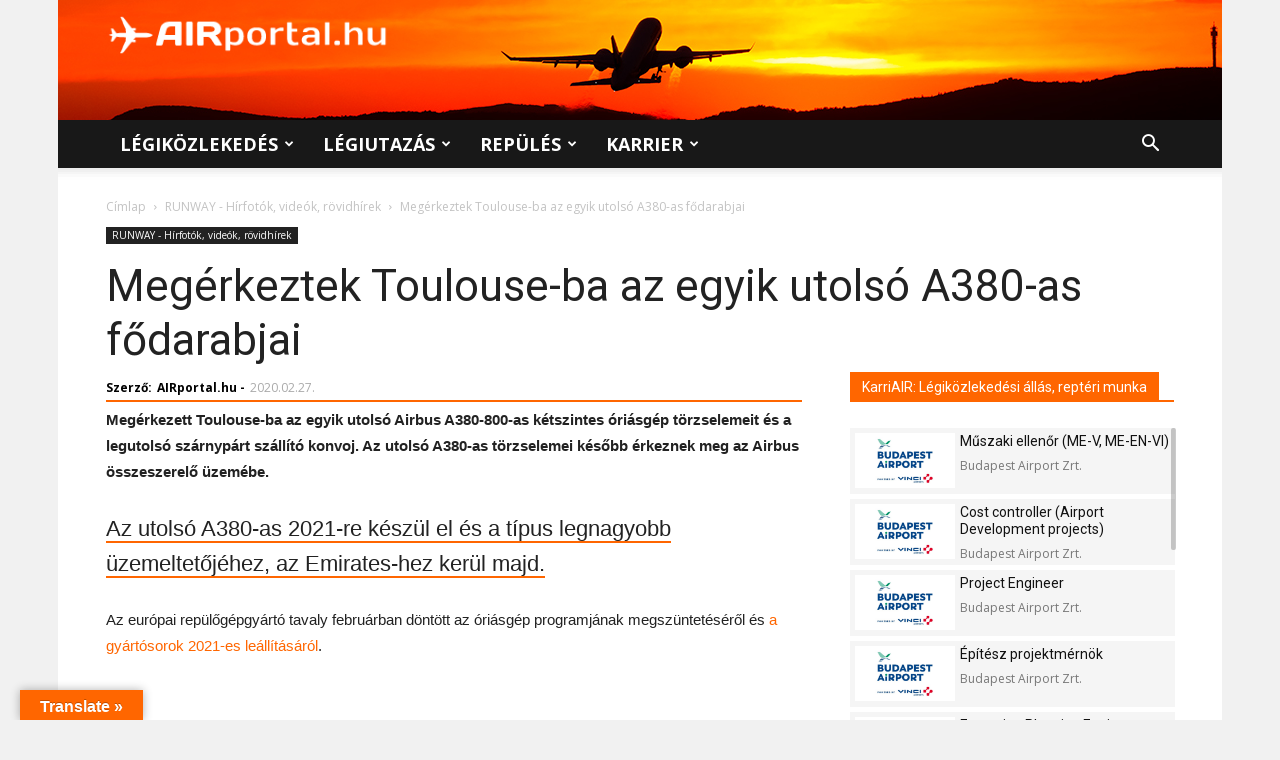

--- FILE ---
content_type: text/html; charset=UTF-8
request_url: https://airportal.hu/megerkeztek-toulouse-ba-az-utolso-a380-as-fodarabjai/
body_size: 38594
content:
<!doctype html >
<!--[if IE 8]>    <html class="ie8" lang="en"> <![endif]-->
<!--[if IE 9]>    <html class="ie9" lang="en"> <![endif]-->
<!--[if gt IE 8]><!--> <html lang="hu"> <!--<![endif]-->
<head>
<title>Megérkeztek Toulouse-ba az egyik utolsó A380-as fődarabjai</title>
<meta charset="UTF-8" />
<meta name="viewport" content="width=device-width, initial-scale=1.0">
<link rel="pingback" href="https://airportal.hu/xmlrpc.php" />
<meta name='robots' content='index, follow, max-image-preview:large, max-snippet:-1, max-video-preview:-1' />
<meta property="og:image" content="https://airportal.hu/wp-content/uploads/2020/02/video-utolso-a380-darabok.jpg" /><link rel="icon" type="image/png" href="https://airportal.hu/wp-content/uploads/2017/07/airportal_favicon.png"><link rel="apple-touch-icon-precomposed" sizes="76x76" href="http://airportal.hu/wp-content/uploads/2017/08/IOS_76_airportal_nagylogo_adam_fuggoleges-elrendezes-haromszinu.png"/><link rel="apple-touch-icon-precomposed" sizes="120x120" href="http://airportal.hu/wp-content/uploads/2017/08/IOS_120_airportal_nagylogo_adam_fuggoleges-elrendezes-haromszinu.png"/><link rel="apple-touch-icon-precomposed" sizes="152x152" href="http://airportal.hu/wp-content/uploads/2017/08/IOS_152_airportal_nagylogo_adam_fuggoleges-elrendezes-haromszinu.png"/><link rel="apple-touch-icon-precomposed" sizes="114x114" href="http://airportal.hu/wp-content/uploads/2017/08/IOS_114_airportal_nagylogo_adam_fuggoleges-elrendezes-haromszinu.png"/><link rel="apple-touch-icon-precomposed" sizes="144x144" href="http://airportal.hu/wp-content/uploads/2017/08/IOS_144_airportal_nagylogo_adam_fuggoleges-elrendezes-haromszinu.png"/>
<!-- This site is optimized with the Yoast SEO plugin v26.8 - https://yoast.com/product/yoast-seo-wordpress/ -->
<meta name="description" content="Megérkezett Toulouse-ba az egyik utolsó Airbus A380-800-as kétszintes óriásgép törzselemeit és a legutolsó szárnypárt szállító konvoj." />
<link rel="canonical" href="https://airportal.hu/megerkeztek-toulouse-ba-az-utolso-a380-as-fodarabjai/" />
<meta property="og:locale" content="hu_HU" />
<meta property="og:type" content="article" />
<meta property="og:title" content="Megérkeztek Toulouse-ba az egyik utolsó A380-as fődarabjai" />
<meta property="og:description" content="Megérkezett Toulouse-ba az egyik utolsó Airbus A380-800-as kétszintes óriásgép törzselemeit és a legutolsó szárnypárt szállító konvoj." />
<meta property="og:url" content="https://airportal.hu/megerkeztek-toulouse-ba-az-utolso-a380-as-fodarabjai/" />
<meta property="og:site_name" content="AIRportal.hu" />
<meta property="article:publisher" content="https://www.facebook.com/AIRportal.hu/" />
<meta property="article:published_time" content="2020-02-27T08:44:22+00:00" />
<meta property="article:modified_time" content="2020-06-18T08:23:46+00:00" />
<meta property="og:image" content="https://airportal.hu/wp-content/uploads/2020/02/video-utolso-a380-darabok.jpg" />
<meta property="og:image:width" content="800" />
<meta property="og:image:height" content="534" />
<meta property="og:image:type" content="image/jpeg" />
<meta name="author" content="AIRportal.hu" />
<meta name="twitter:card" content="summary_large_image" />
<meta name="twitter:creator" content="@AIRportalhu" />
<meta name="twitter:site" content="@AIRportalhu" />
<meta name="twitter:label1" content="Szerző:" />
<meta name="twitter:data1" content="AIRportal.hu" />
<meta name="twitter:label2" content="Becsült olvasási idő" />
<meta name="twitter:data2" content="1 perc" />
<script type="application/ld+json" class="yoast-schema-graph">{"@context":"https://schema.org","@graph":[{"@type":"Article","@id":"https://airportal.hu/megerkeztek-toulouse-ba-az-utolso-a380-as-fodarabjai/#article","isPartOf":{"@id":"https://airportal.hu/megerkeztek-toulouse-ba-az-utolso-a380-as-fodarabjai/"},"author":{"name":"AIRportal.hu","@id":"https://airportal.hu/#/schema/person/b9c33a52c8281fa15631da3dbbea8bf1"},"headline":"Megérkeztek Toulouse-ba az egyik utolsó A380-as fődarabjai","datePublished":"2020-02-27T08:44:22+00:00","dateModified":"2020-06-18T08:23:46+00:00","mainEntityOfPage":{"@id":"https://airportal.hu/megerkeztek-toulouse-ba-az-utolso-a380-as-fodarabjai/"},"wordCount":122,"publisher":{"@id":"https://airportal.hu/#organization"},"image":{"@id":"https://airportal.hu/megerkeztek-toulouse-ba-az-utolso-a380-as-fodarabjai/#primaryimage"},"thumbnailUrl":"https://airportal.hu/wp-content/uploads/2020/02/video-utolso-a380-darabok.jpg","keywords":["Airbus","Airbus A380-800"],"articleSection":["RUNWAY - Hírfotók, videók, rövidhírek"],"inLanguage":"hu"},{"@type":"WebPage","@id":"https://airportal.hu/megerkeztek-toulouse-ba-az-utolso-a380-as-fodarabjai/","url":"https://airportal.hu/megerkeztek-toulouse-ba-az-utolso-a380-as-fodarabjai/","name":"Megérkeztek Toulouse-ba az egyik utolsó A380-as fődarabjai","isPartOf":{"@id":"https://airportal.hu/#website"},"primaryImageOfPage":{"@id":"https://airportal.hu/megerkeztek-toulouse-ba-az-utolso-a380-as-fodarabjai/#primaryimage"},"image":{"@id":"https://airportal.hu/megerkeztek-toulouse-ba-az-utolso-a380-as-fodarabjai/#primaryimage"},"thumbnailUrl":"https://airportal.hu/wp-content/uploads/2020/02/video-utolso-a380-darabok.jpg","datePublished":"2020-02-27T08:44:22+00:00","dateModified":"2020-06-18T08:23:46+00:00","description":"Megérkezett Toulouse-ba az egyik utolsó Airbus A380-800-as kétszintes óriásgép törzselemeit és a legutolsó szárnypárt szállító konvoj.","breadcrumb":{"@id":"https://airportal.hu/megerkeztek-toulouse-ba-az-utolso-a380-as-fodarabjai/#breadcrumb"},"inLanguage":"hu","potentialAction":[{"@type":"ReadAction","target":["https://airportal.hu/megerkeztek-toulouse-ba-az-utolso-a380-as-fodarabjai/"]}]},{"@type":"ImageObject","inLanguage":"hu","@id":"https://airportal.hu/megerkeztek-toulouse-ba-az-utolso-a380-as-fodarabjai/#primaryimage","url":"https://airportal.hu/wp-content/uploads/2020/02/video-utolso-a380-darabok.jpg","contentUrl":"https://airportal.hu/wp-content/uploads/2020/02/video-utolso-a380-darabok.jpg","width":800,"height":534},{"@type":"BreadcrumbList","@id":"https://airportal.hu/megerkeztek-toulouse-ba-az-utolso-a380-as-fodarabjai/#breadcrumb","itemListElement":[{"@type":"ListItem","position":1,"name":"Home","item":"https://airportal.hu/"},{"@type":"ListItem","position":2,"name":"Megérkeztek Toulouse-ba az egyik utolsó A380-as fődarabjai"}]},{"@type":"WebSite","@id":"https://airportal.hu/#website","url":"https://airportal.hu/","name":"AIRportal.hu","description":"Légiközlekedés ✈ Légiutazás ✈ Repülés | Hírek, cikkek, információk, karrierlehetőségek","publisher":{"@id":"https://airportal.hu/#organization"},"potentialAction":[{"@type":"SearchAction","target":{"@type":"EntryPoint","urlTemplate":"https://airportal.hu/?s={search_term_string}"},"query-input":{"@type":"PropertyValueSpecification","valueRequired":true,"valueName":"search_term_string"}}],"inLanguage":"hu"},{"@type":"Organization","@id":"https://airportal.hu/#organization","name":"AIRportal Media Ltd.","url":"https://airportal.hu/","logo":{"@type":"ImageObject","inLanguage":"hu","@id":"https://airportal.hu/#/schema/logo/image/","url":"https://airportal.hu/wp-content/uploads/2017/08/IOS_152_airportal_nagylogo_adam_fuggoleges-elrendezes-haromszinu.png","contentUrl":"https://airportal.hu/wp-content/uploads/2017/08/IOS_152_airportal_nagylogo_adam_fuggoleges-elrendezes-haromszinu.png","width":"152","height":"152","caption":"AIRportal Media Ltd."},"image":{"@id":"https://airportal.hu/#/schema/logo/image/"},"sameAs":["https://www.facebook.com/AIRportal.hu/","https://x.com/AIRportalhu","https://www.instagram.com/airportal.hu/"]},{"@type":"Person","@id":"https://airportal.hu/#/schema/person/b9c33a52c8281fa15631da3dbbea8bf1","name":"AIRportal.hu","sameAs":["http://www.airportal.hu"],"url":"https://airportal.hu/author/airportal-hu/"}]}</script>
<!-- / Yoast SEO plugin. -->
<link rel='dns-prefetch' href='//translate.google.com' />
<link rel='dns-prefetch' href='//fonts.googleapis.com' />
<link rel="alternate" type="application/rss+xml" title="AIRportal.hu &raquo; hírcsatorna" href="https://airportal.hu/feed/" />
<link rel="alternate" type="application/rss+xml" title="AIRportal.hu &raquo; hozzászólás hírcsatorna" href="https://airportal.hu/comments/feed/" />
<link rel="alternate" title="oEmbed (JSON)" type="application/json+oembed" href="https://airportal.hu/wp-json/oembed/1.0/embed?url=https%3A%2F%2Fairportal.hu%2Fmegerkeztek-toulouse-ba-az-utolso-a380-as-fodarabjai%2F" />
<link rel="alternate" title="oEmbed (XML)" type="text/xml+oembed" href="https://airportal.hu/wp-json/oembed/1.0/embed?url=https%3A%2F%2Fairportal.hu%2Fmegerkeztek-toulouse-ba-az-utolso-a380-as-fodarabjai%2F&#038;format=xml" />
<style id='wp-img-auto-sizes-contain-inline-css' type='text/css'>
img:is([sizes=auto i],[sizes^="auto," i]){contain-intrinsic-size:3000px 1500px}
/*# sourceURL=wp-img-auto-sizes-contain-inline-css */
</style>
<style id='wp-block-library-inline-css' type='text/css'>
:root{--wp-block-synced-color:#7a00df;--wp-block-synced-color--rgb:122,0,223;--wp-bound-block-color:var(--wp-block-synced-color);--wp-editor-canvas-background:#ddd;--wp-admin-theme-color:#007cba;--wp-admin-theme-color--rgb:0,124,186;--wp-admin-theme-color-darker-10:#006ba1;--wp-admin-theme-color-darker-10--rgb:0,107,160.5;--wp-admin-theme-color-darker-20:#005a87;--wp-admin-theme-color-darker-20--rgb:0,90,135;--wp-admin-border-width-focus:2px}@media (min-resolution:192dpi){:root{--wp-admin-border-width-focus:1.5px}}.wp-element-button{cursor:pointer}:root .has-very-light-gray-background-color{background-color:#eee}:root .has-very-dark-gray-background-color{background-color:#313131}:root .has-very-light-gray-color{color:#eee}:root .has-very-dark-gray-color{color:#313131}:root .has-vivid-green-cyan-to-vivid-cyan-blue-gradient-background{background:linear-gradient(135deg,#00d084,#0693e3)}:root .has-purple-crush-gradient-background{background:linear-gradient(135deg,#34e2e4,#4721fb 50%,#ab1dfe)}:root .has-hazy-dawn-gradient-background{background:linear-gradient(135deg,#faaca8,#dad0ec)}:root .has-subdued-olive-gradient-background{background:linear-gradient(135deg,#fafae1,#67a671)}:root .has-atomic-cream-gradient-background{background:linear-gradient(135deg,#fdd79a,#004a59)}:root .has-nightshade-gradient-background{background:linear-gradient(135deg,#330968,#31cdcf)}:root .has-midnight-gradient-background{background:linear-gradient(135deg,#020381,#2874fc)}:root{--wp--preset--font-size--normal:16px;--wp--preset--font-size--huge:42px}.has-regular-font-size{font-size:1em}.has-larger-font-size{font-size:2.625em}.has-normal-font-size{font-size:var(--wp--preset--font-size--normal)}.has-huge-font-size{font-size:var(--wp--preset--font-size--huge)}.has-text-align-center{text-align:center}.has-text-align-left{text-align:left}.has-text-align-right{text-align:right}.has-fit-text{white-space:nowrap!important}#end-resizable-editor-section{display:none}.aligncenter{clear:both}.items-justified-left{justify-content:flex-start}.items-justified-center{justify-content:center}.items-justified-right{justify-content:flex-end}.items-justified-space-between{justify-content:space-between}.screen-reader-text{border:0;clip-path:inset(50%);height:1px;margin:-1px;overflow:hidden;padding:0;position:absolute;width:1px;word-wrap:normal!important}.screen-reader-text:focus{background-color:#ddd;clip-path:none;color:#444;display:block;font-size:1em;height:auto;left:5px;line-height:normal;padding:15px 23px 14px;text-decoration:none;top:5px;width:auto;z-index:100000}html :where(.has-border-color){border-style:solid}html :where([style*=border-top-color]){border-top-style:solid}html :where([style*=border-right-color]){border-right-style:solid}html :where([style*=border-bottom-color]){border-bottom-style:solid}html :where([style*=border-left-color]){border-left-style:solid}html :where([style*=border-width]){border-style:solid}html :where([style*=border-top-width]){border-top-style:solid}html :where([style*=border-right-width]){border-right-style:solid}html :where([style*=border-bottom-width]){border-bottom-style:solid}html :where([style*=border-left-width]){border-left-style:solid}html :where(img[class*=wp-image-]){height:auto;max-width:100%}:where(figure){margin:0 0 1em}html :where(.is-position-sticky){--wp-admin--admin-bar--position-offset:var(--wp-admin--admin-bar--height,0px)}@media screen and (max-width:600px){html :where(.is-position-sticky){--wp-admin--admin-bar--position-offset:0px}}
/*# sourceURL=wp-block-library-inline-css */
</style><style id='global-styles-inline-css' type='text/css'>
:root{--wp--preset--aspect-ratio--square: 1;--wp--preset--aspect-ratio--4-3: 4/3;--wp--preset--aspect-ratio--3-4: 3/4;--wp--preset--aspect-ratio--3-2: 3/2;--wp--preset--aspect-ratio--2-3: 2/3;--wp--preset--aspect-ratio--16-9: 16/9;--wp--preset--aspect-ratio--9-16: 9/16;--wp--preset--color--black: #000000;--wp--preset--color--cyan-bluish-gray: #abb8c3;--wp--preset--color--white: #ffffff;--wp--preset--color--pale-pink: #f78da7;--wp--preset--color--vivid-red: #cf2e2e;--wp--preset--color--luminous-vivid-orange: #ff6900;--wp--preset--color--luminous-vivid-amber: #fcb900;--wp--preset--color--light-green-cyan: #7bdcb5;--wp--preset--color--vivid-green-cyan: #00d084;--wp--preset--color--pale-cyan-blue: #8ed1fc;--wp--preset--color--vivid-cyan-blue: #0693e3;--wp--preset--color--vivid-purple: #9b51e0;--wp--preset--gradient--vivid-cyan-blue-to-vivid-purple: linear-gradient(135deg,rgb(6,147,227) 0%,rgb(155,81,224) 100%);--wp--preset--gradient--light-green-cyan-to-vivid-green-cyan: linear-gradient(135deg,rgb(122,220,180) 0%,rgb(0,208,130) 100%);--wp--preset--gradient--luminous-vivid-amber-to-luminous-vivid-orange: linear-gradient(135deg,rgb(252,185,0) 0%,rgb(255,105,0) 100%);--wp--preset--gradient--luminous-vivid-orange-to-vivid-red: linear-gradient(135deg,rgb(255,105,0) 0%,rgb(207,46,46) 100%);--wp--preset--gradient--very-light-gray-to-cyan-bluish-gray: linear-gradient(135deg,rgb(238,238,238) 0%,rgb(169,184,195) 100%);--wp--preset--gradient--cool-to-warm-spectrum: linear-gradient(135deg,rgb(74,234,220) 0%,rgb(151,120,209) 20%,rgb(207,42,186) 40%,rgb(238,44,130) 60%,rgb(251,105,98) 80%,rgb(254,248,76) 100%);--wp--preset--gradient--blush-light-purple: linear-gradient(135deg,rgb(255,206,236) 0%,rgb(152,150,240) 100%);--wp--preset--gradient--blush-bordeaux: linear-gradient(135deg,rgb(254,205,165) 0%,rgb(254,45,45) 50%,rgb(107,0,62) 100%);--wp--preset--gradient--luminous-dusk: linear-gradient(135deg,rgb(255,203,112) 0%,rgb(199,81,192) 50%,rgb(65,88,208) 100%);--wp--preset--gradient--pale-ocean: linear-gradient(135deg,rgb(255,245,203) 0%,rgb(182,227,212) 50%,rgb(51,167,181) 100%);--wp--preset--gradient--electric-grass: linear-gradient(135deg,rgb(202,248,128) 0%,rgb(113,206,126) 100%);--wp--preset--gradient--midnight: linear-gradient(135deg,rgb(2,3,129) 0%,rgb(40,116,252) 100%);--wp--preset--font-size--small: 11px;--wp--preset--font-size--medium: 20px;--wp--preset--font-size--large: 32px;--wp--preset--font-size--x-large: 42px;--wp--preset--font-size--regular: 15px;--wp--preset--font-size--larger: 50px;--wp--preset--spacing--20: 0.44rem;--wp--preset--spacing--30: 0.67rem;--wp--preset--spacing--40: 1rem;--wp--preset--spacing--50: 1.5rem;--wp--preset--spacing--60: 2.25rem;--wp--preset--spacing--70: 3.38rem;--wp--preset--spacing--80: 5.06rem;--wp--preset--shadow--natural: 6px 6px 9px rgba(0, 0, 0, 0.2);--wp--preset--shadow--deep: 12px 12px 50px rgba(0, 0, 0, 0.4);--wp--preset--shadow--sharp: 6px 6px 0px rgba(0, 0, 0, 0.2);--wp--preset--shadow--outlined: 6px 6px 0px -3px rgb(255, 255, 255), 6px 6px rgb(0, 0, 0);--wp--preset--shadow--crisp: 6px 6px 0px rgb(0, 0, 0);}:where(.is-layout-flex){gap: 0.5em;}:where(.is-layout-grid){gap: 0.5em;}body .is-layout-flex{display: flex;}.is-layout-flex{flex-wrap: wrap;align-items: center;}.is-layout-flex > :is(*, div){margin: 0;}body .is-layout-grid{display: grid;}.is-layout-grid > :is(*, div){margin: 0;}:where(.wp-block-columns.is-layout-flex){gap: 2em;}:where(.wp-block-columns.is-layout-grid){gap: 2em;}:where(.wp-block-post-template.is-layout-flex){gap: 1.25em;}:where(.wp-block-post-template.is-layout-grid){gap: 1.25em;}.has-black-color{color: var(--wp--preset--color--black) !important;}.has-cyan-bluish-gray-color{color: var(--wp--preset--color--cyan-bluish-gray) !important;}.has-white-color{color: var(--wp--preset--color--white) !important;}.has-pale-pink-color{color: var(--wp--preset--color--pale-pink) !important;}.has-vivid-red-color{color: var(--wp--preset--color--vivid-red) !important;}.has-luminous-vivid-orange-color{color: var(--wp--preset--color--luminous-vivid-orange) !important;}.has-luminous-vivid-amber-color{color: var(--wp--preset--color--luminous-vivid-amber) !important;}.has-light-green-cyan-color{color: var(--wp--preset--color--light-green-cyan) !important;}.has-vivid-green-cyan-color{color: var(--wp--preset--color--vivid-green-cyan) !important;}.has-pale-cyan-blue-color{color: var(--wp--preset--color--pale-cyan-blue) !important;}.has-vivid-cyan-blue-color{color: var(--wp--preset--color--vivid-cyan-blue) !important;}.has-vivid-purple-color{color: var(--wp--preset--color--vivid-purple) !important;}.has-black-background-color{background-color: var(--wp--preset--color--black) !important;}.has-cyan-bluish-gray-background-color{background-color: var(--wp--preset--color--cyan-bluish-gray) !important;}.has-white-background-color{background-color: var(--wp--preset--color--white) !important;}.has-pale-pink-background-color{background-color: var(--wp--preset--color--pale-pink) !important;}.has-vivid-red-background-color{background-color: var(--wp--preset--color--vivid-red) !important;}.has-luminous-vivid-orange-background-color{background-color: var(--wp--preset--color--luminous-vivid-orange) !important;}.has-luminous-vivid-amber-background-color{background-color: var(--wp--preset--color--luminous-vivid-amber) !important;}.has-light-green-cyan-background-color{background-color: var(--wp--preset--color--light-green-cyan) !important;}.has-vivid-green-cyan-background-color{background-color: var(--wp--preset--color--vivid-green-cyan) !important;}.has-pale-cyan-blue-background-color{background-color: var(--wp--preset--color--pale-cyan-blue) !important;}.has-vivid-cyan-blue-background-color{background-color: var(--wp--preset--color--vivid-cyan-blue) !important;}.has-vivid-purple-background-color{background-color: var(--wp--preset--color--vivid-purple) !important;}.has-black-border-color{border-color: var(--wp--preset--color--black) !important;}.has-cyan-bluish-gray-border-color{border-color: var(--wp--preset--color--cyan-bluish-gray) !important;}.has-white-border-color{border-color: var(--wp--preset--color--white) !important;}.has-pale-pink-border-color{border-color: var(--wp--preset--color--pale-pink) !important;}.has-vivid-red-border-color{border-color: var(--wp--preset--color--vivid-red) !important;}.has-luminous-vivid-orange-border-color{border-color: var(--wp--preset--color--luminous-vivid-orange) !important;}.has-luminous-vivid-amber-border-color{border-color: var(--wp--preset--color--luminous-vivid-amber) !important;}.has-light-green-cyan-border-color{border-color: var(--wp--preset--color--light-green-cyan) !important;}.has-vivid-green-cyan-border-color{border-color: var(--wp--preset--color--vivid-green-cyan) !important;}.has-pale-cyan-blue-border-color{border-color: var(--wp--preset--color--pale-cyan-blue) !important;}.has-vivid-cyan-blue-border-color{border-color: var(--wp--preset--color--vivid-cyan-blue) !important;}.has-vivid-purple-border-color{border-color: var(--wp--preset--color--vivid-purple) !important;}.has-vivid-cyan-blue-to-vivid-purple-gradient-background{background: var(--wp--preset--gradient--vivid-cyan-blue-to-vivid-purple) !important;}.has-light-green-cyan-to-vivid-green-cyan-gradient-background{background: var(--wp--preset--gradient--light-green-cyan-to-vivid-green-cyan) !important;}.has-luminous-vivid-amber-to-luminous-vivid-orange-gradient-background{background: var(--wp--preset--gradient--luminous-vivid-amber-to-luminous-vivid-orange) !important;}.has-luminous-vivid-orange-to-vivid-red-gradient-background{background: var(--wp--preset--gradient--luminous-vivid-orange-to-vivid-red) !important;}.has-very-light-gray-to-cyan-bluish-gray-gradient-background{background: var(--wp--preset--gradient--very-light-gray-to-cyan-bluish-gray) !important;}.has-cool-to-warm-spectrum-gradient-background{background: var(--wp--preset--gradient--cool-to-warm-spectrum) !important;}.has-blush-light-purple-gradient-background{background: var(--wp--preset--gradient--blush-light-purple) !important;}.has-blush-bordeaux-gradient-background{background: var(--wp--preset--gradient--blush-bordeaux) !important;}.has-luminous-dusk-gradient-background{background: var(--wp--preset--gradient--luminous-dusk) !important;}.has-pale-ocean-gradient-background{background: var(--wp--preset--gradient--pale-ocean) !important;}.has-electric-grass-gradient-background{background: var(--wp--preset--gradient--electric-grass) !important;}.has-midnight-gradient-background{background: var(--wp--preset--gradient--midnight) !important;}.has-small-font-size{font-size: var(--wp--preset--font-size--small) !important;}.has-medium-font-size{font-size: var(--wp--preset--font-size--medium) !important;}.has-large-font-size{font-size: var(--wp--preset--font-size--large) !important;}.has-x-large-font-size{font-size: var(--wp--preset--font-size--x-large) !important;}
/*# sourceURL=global-styles-inline-css */
</style>
<style id='classic-theme-styles-inline-css' type='text/css'>
/*! This file is auto-generated */
.wp-block-button__link{color:#fff;background-color:#32373c;border-radius:9999px;box-shadow:none;text-decoration:none;padding:calc(.667em + 2px) calc(1.333em + 2px);font-size:1.125em}.wp-block-file__button{background:#32373c;color:#fff;text-decoration:none}
/*# sourceURL=/wp-includes/css/classic-themes.min.css */
</style>
<!-- <link rel='stylesheet' id='contact-form-7-css' href='https://airportal.hu/wp-content/plugins/contact-form-7/includes/css/styles.css?ver=6.1.4' type='text/css' media='all' /> -->
<!-- <link rel='stylesheet' id='google-language-translator-css' href='https://airportal.hu/wp-content/plugins/google-language-translator/css/style.css?ver=6.0.20' type='text/css' media='' /> -->
<!-- <link rel='stylesheet' id='glt-toolbar-styles-css' href='https://airportal.hu/wp-content/plugins/google-language-translator/css/toolbar.css?ver=6.0.20' type='text/css' media='' /> -->
<!-- <link rel='stylesheet' id='td-plugin-framework-css' href='https://airportal.hu/wp-content/plugins/td-api-plugin/css/style.css?ver=880f8a7980f0441c617279015ba327b9' type='text/css' media='all' /> -->
<link rel="stylesheet" type="text/css" href="//airportal.hu/wp-content/cache/wpfc-minified/10k37sl4/drdyd.css" media="all"/>
<link rel='stylesheet' id='google-fonts-style-css' href='https://fonts.googleapis.com/css?family=Open+Sans%3A300italic%2C400%2C400italic%2C600%2C600italic%2C700%7CRoboto%3A300%2C400%2C400italic%2C500%2C500italic%2C700%2C900&#038;ver=9.6.1' type='text/css' media='all' />
<!-- <link rel='stylesheet' id='js_composer_front-css' href='https://airportal.hu/wp-content/plugins/js_composer/assets/css/js_composer.min.css?ver=8.0.1' type='text/css' media='all' /> -->
<!-- <link rel='stylesheet' id='td-theme-css' href='https://airportal.hu/wp-content/themes/Newspaper/style.css?ver=9.6.1' type='text/css' media='all' /> -->
<!-- <link rel='stylesheet' id='td-theme-child-css' href='https://airportal.hu/wp-content/themes/Airportal/style.css?ver=9.6.1c' type='text/css' media='all' /> -->
<!-- <link rel='stylesheet' id='jquery-ui-css' href='https://airportal.hu/wp-content/themes/Airportal/custom-js/jquery-ui.css?ver=880f8a7980f0441c617279015ba327b9' type='text/css' media='all' /> -->
<link rel="stylesheet" type="text/css" href="//airportal.hu/wp-content/cache/wpfc-minified/10ktisk7/drdyd.css" media="all"/>
<script src='//airportal.hu/wp-content/cache/wpfc-minified/7im6h93v/drdyd.js' type="text/javascript"></script>
<!-- <script type="text/javascript" src="https://airportal.hu/wp-includes/js/jquery/jquery.min.js?ver=3.7.1" id="jquery-core-js"></script> -->
<!-- <script type="text/javascript" src="https://airportal.hu/wp-includes/js/jquery/jquery-migrate.min.js?ver=3.4.1" id="jquery-migrate-js"></script> -->
<!-- <script type="text/javascript" src="https://airportal.hu/wp-content/themes/Airportal/custom-js/jquery.slimscroll.min.js?ver=880f8a7980f0441c617279015ba327b9" id="slimScroll-basic-script-js"></script> -->
<!-- <script type="text/javascript" src="https://airportal.hu/wp-content/themes/Airportal/custom-js/slimScroll.definition.js?ver=880f8a7980f0441c617279015ba327b9" id="slimScroll-definition-script-js"></script> -->
<script></script><link rel="https://api.w.org/" href="https://airportal.hu/wp-json/" /><link rel="alternate" title="JSON" type="application/json" href="https://airportal.hu/wp-json/wp/v2/posts/138441" /><link rel="EditURI" type="application/rsd+xml" title="RSD" href="https://airportal.hu/xmlrpc.php?rsd" />
<link rel='shortlink' href='https://airportal.hu/?p=138441' />
<style>#google_language_translator{text-align:left!important;}select.goog-te-combo{float:right;}.goog-te-gadget{padding-top:13px;}.goog-te-gadget .goog-te-combo{margin-top:-7px!important;}.goog-te-gadget{margin-top:2px!important;}p.hello{font-size:12px;color:#666;}div.skiptranslate.goog-te-gadget{display:inline!important;}#google_language_translator,#language{clear:both;width:160px;text-align:right;}#language{float:right;}#flags{text-align:right;width:165px;float:right;clear:right;}#flags ul{float:right!important;}p.hello{text-align:right;float:right;clear:both;}.glt-clear{height:0px;clear:both;margin:0px;padding:0px;}#flags{width:165px;}#flags a{display:inline-block;margin-left:2px;}#google_language_translator{width:auto!important;}div.skiptranslate.goog-te-gadget{display:inline!important;}.goog-tooltip{display: none!important;}.goog-tooltip:hover{display: none!important;}.goog-text-highlight{background-color:transparent!important;border:none!important;box-shadow:none!important;}#google_language_translator select.goog-te-combo{color:#32373c;}#google_language_translator{color:transparent;}body{top:0px!important;}#goog-gt-{display:none!important;}font font{background-color:transparent!important;box-shadow:none!important;position:initial!important;}#glt-translate-trigger{left:20px;right:auto;}#glt-translate-trigger > span{color:#fefefe;}#glt-translate-trigger{background:#ff6600;}</style><!--[if lt IE 9]><script src="https://cdnjs.cloudflare.com/ajax/libs/html5shiv/3.7.3/html5shiv.js"></script><![endif]-->
<meta name="generator" content="Powered by WPBakery Page Builder - drag and drop page builder for WordPress."/>
<!-- JS generated by theme -->
<script>
var tdBlocksArray = []; //here we store all the items for the current page
//td_block class - each ajax block uses a object of this class for requests
function tdBlock() {
this.id = '';
this.block_type = 1; //block type id (1-234 etc)
this.atts = '';
this.td_column_number = '';
this.td_current_page = 1; //
this.post_count = 0; //from wp
this.found_posts = 0; //from wp
this.max_num_pages = 0; //from wp
this.td_filter_value = ''; //current live filter value
this.is_ajax_running = false;
this.td_user_action = ''; // load more or infinite loader (used by the animation)
this.header_color = '';
this.ajax_pagination_infinite_stop = ''; //show load more at page x
}
// td_js_generator - mini detector
(function(){
var htmlTag = document.getElementsByTagName("html")[0];
if ( navigator.userAgent.indexOf("MSIE 10.0") > -1 ) {
htmlTag.className += ' ie10';
}
if ( !!navigator.userAgent.match(/Trident.*rv\:11\./) ) {
htmlTag.className += ' ie11';
}
if ( navigator.userAgent.indexOf("Edge") > -1 ) {
htmlTag.className += ' ieEdge';
}
if ( /(iPad|iPhone|iPod)/g.test(navigator.userAgent) ) {
htmlTag.className += ' td-md-is-ios';
}
var user_agent = navigator.userAgent.toLowerCase();
if ( user_agent.indexOf("android") > -1 ) {
htmlTag.className += ' td-md-is-android';
}
if ( -1 !== navigator.userAgent.indexOf('Mac OS X')  ) {
htmlTag.className += ' td-md-is-os-x';
}
if ( /chrom(e|ium)/.test(navigator.userAgent.toLowerCase()) ) {
htmlTag.className += ' td-md-is-chrome';
}
if ( -1 !== navigator.userAgent.indexOf('Firefox') ) {
htmlTag.className += ' td-md-is-firefox';
}
if ( -1 !== navigator.userAgent.indexOf('Safari') && -1 === navigator.userAgent.indexOf('Chrome') ) {
htmlTag.className += ' td-md-is-safari';
}
if( -1 !== navigator.userAgent.indexOf('IEMobile') ){
htmlTag.className += ' td-md-is-iemobile';
}
})();
var tdLocalCache = {};
( function () {
"use strict";
tdLocalCache = {
data: {},
remove: function (resource_id) {
delete tdLocalCache.data[resource_id];
},
exist: function (resource_id) {
return tdLocalCache.data.hasOwnProperty(resource_id) && tdLocalCache.data[resource_id] !== null;
},
get: function (resource_id) {
return tdLocalCache.data[resource_id];
},
set: function (resource_id, cachedData) {
tdLocalCache.remove(resource_id);
tdLocalCache.data[resource_id] = cachedData;
}
};
})();
var td_viewport_interval_list=[{"limitBottom":767,"sidebarWidth":228},{"limitBottom":1018,"sidebarWidth":300},{"limitBottom":1140,"sidebarWidth":324}];
var tds_general_modal_image="yes";
var td_ajax_url="https:\/\/airportal.hu\/wp-admin\/admin-ajax.php?td_theme_name=Newspaper&v=9.6.1";
var td_get_template_directory_uri="https:\/\/airportal.hu\/wp-content\/themes\/Newspaper";
var tds_snap_menu="snap";
var tds_logo_on_sticky="show";
var tds_header_style="";
var td_please_wait="K\u00e9rj\u00fck, v\u00e1rj...";
var td_email_user_pass_incorrect="T\u00e9ves felhaszn\u00e1l\u00f3n\u00e9v vagy jelsz\u00f3!";
var td_email_user_incorrect="E-mail vagy felhaszn\u00e1l\u00f3n\u00e9v t\u00e9ves!";
var td_email_incorrect="T\u00e9ves E-mail!";
var tds_more_articles_on_post_enable="show";
var tds_more_articles_on_post_time_to_wait="";
var tds_more_articles_on_post_pages_distance_from_top=1500;
var tds_theme_color_site_wide="#ff6600";
var tds_smart_sidebar="";
var tdThemeName="Newspaper";
var td_magnific_popup_translation_tPrev="El\u0151z\u0151 (bal ny\u00edl gomb)";
var td_magnific_popup_translation_tNext="K\u00f6vetkez\u0151 (jobb ny\u00edl gomb)";
var td_magnific_popup_translation_tCounter="%curr% a %total%-b\u00f3l";
var td_magnific_popup_translation_ajax_tError="A %url%-t nem siker\u00fclt bet\u00f6lteni.";
var td_magnific_popup_translation_image_tError="A #%curr% k\u00e9pet nem siker\u00fclt bet\u00f6lteni.";
var tdDateNamesI18n={"month_names":["janu\u00e1r","febru\u00e1r","m\u00e1rcius","\u00e1prilis","m\u00e1jus","j\u00fanius","j\u00falius","augusztus","szeptember","okt\u00f3ber","november","december"],"month_names_short":["jan","febr","m\u00e1rc","\u00e1pr","m\u00e1j","j\u00fan","j\u00fal","aug","szept","okt","nov","dec"],"day_names":["vas\u00e1rnap","h\u00e9tf\u0151","kedd","szerda","cs\u00fct\u00f6rt\u00f6k","p\u00e9ntek","szombat"],"day_names_short":["vas","h\u00e9t","ked","sze","cs\u00fc","p\u00e9n","szo"]};
var td_ad_background_click_link="";
var td_ad_background_click_target="";
</script>
<!-- Header style compiled by theme -->
<style>
body {
background-color:#f1f1f1;
}
.td-header-wrap .black-menu .sf-menu > .current-menu-item > a,
.td-header-wrap .black-menu .sf-menu > .current-menu-ancestor > a,
.td-header-wrap .black-menu .sf-menu > .current-category-ancestor > a,
.td-header-wrap .black-menu .sf-menu > li > a:hover,
.td-header-wrap .black-menu .sf-menu > .sfHover > a,
.td-header-style-12 .td-header-menu-wrap-full,
.sf-menu > .current-menu-item > a:after,
.sf-menu > .current-menu-ancestor > a:after,
.sf-menu > .current-category-ancestor > a:after,
.sf-menu > li:hover > a:after,
.sf-menu > .sfHover > a:after,
.td-header-style-12 .td-affix,
.header-search-wrap .td-drop-down-search:after,
.header-search-wrap .td-drop-down-search .btn:hover,
input[type=submit]:hover,
.td-read-more a,
.td-post-category:hover,
.td-grid-style-1.td-hover-1 .td-big-grid-post:hover .td-post-category,
.td-grid-style-5.td-hover-1 .td-big-grid-post:hover .td-post-category,
.td_top_authors .td-active .td-author-post-count,
.td_top_authors .td-active .td-author-comments-count,
.td_top_authors .td_mod_wrap:hover .td-author-post-count,
.td_top_authors .td_mod_wrap:hover .td-author-comments-count,
.td-404-sub-sub-title a:hover,
.td-search-form-widget .wpb_button:hover,
.td-rating-bar-wrap div,
.td_category_template_3 .td-current-sub-category,
.dropcap,
.td_wrapper_video_playlist .td_video_controls_playlist_wrapper,
.wpb_default,
.wpb_default:hover,
.td-left-smart-list:hover,
.td-right-smart-list:hover,
.woocommerce-checkout .woocommerce input.button:hover,
.woocommerce-page .woocommerce a.button:hover,
.woocommerce-account div.woocommerce .button:hover,
#bbpress-forums button:hover,
.bbp_widget_login .button:hover,
.td-footer-wrapper .td-post-category,
.td-footer-wrapper .widget_product_search input[type="submit"]:hover,
.woocommerce .product a.button:hover,
.woocommerce .product #respond input#submit:hover,
.woocommerce .checkout input#place_order:hover,
.woocommerce .woocommerce.widget .button:hover,
.single-product .product .summary .cart .button:hover,
.woocommerce-cart .woocommerce table.cart .button:hover,
.woocommerce-cart .woocommerce .shipping-calculator-form .button:hover,
.td-next-prev-wrap a:hover,
.td-load-more-wrap a:hover,
.td-post-small-box a:hover,
.page-nav .current,
.page-nav:first-child > div,
.td_category_template_8 .td-category-header .td-category a.td-current-sub-category,
.td_category_template_4 .td-category-siblings .td-category a:hover,
#bbpress-forums .bbp-pagination .current,
#bbpress-forums #bbp-single-user-details #bbp-user-navigation li.current a,
.td-theme-slider:hover .slide-meta-cat a,
a.vc_btn-black:hover,
.td-trending-now-wrapper:hover .td-trending-now-title,
.td-scroll-up,
.td-smart-list-button:hover,
.td-weather-information:before,
.td-weather-week:before,
.td_block_exchange .td-exchange-header:before,
.td_block_big_grid_9.td-grid-style-1 .td-post-category,
.td_block_big_grid_9.td-grid-style-5 .td-post-category,
.td-grid-style-6.td-hover-1 .td-module-thumb:after,
.td-pulldown-syle-2 .td-subcat-dropdown ul:after,
.td_block_template_9 .td-block-title:after,
.td_block_template_15 .td-block-title:before,
div.wpforms-container .wpforms-form div.wpforms-submit-container button[type=submit] {
background-color: #ff6600;
}
.td_block_template_4 .td-related-title .td-cur-simple-item:before {
border-color: #ff6600 transparent transparent transparent !important;
}
.woocommerce .woocommerce-message .button:hover,
.woocommerce .woocommerce-error .button:hover,
.woocommerce .woocommerce-info .button:hover {
background-color: #ff6600 !important;
}
.td_block_template_4 .td-related-title .td-cur-simple-item,
.td_block_template_3 .td-related-title .td-cur-simple-item,
.td_block_template_9 .td-related-title:after {
background-color: #ff6600;
}
.woocommerce .product .onsale,
.woocommerce.widget .ui-slider .ui-slider-handle {
background: none #ff6600;
}
.woocommerce.widget.widget_layered_nav_filters ul li a {
background: none repeat scroll 0 0 #ff6600 !important;
}
a,
cite a:hover,
.td_mega_menu_sub_cats .cur-sub-cat,
.td-mega-span h3 a:hover,
.td_mod_mega_menu:hover .entry-title a,
.header-search-wrap .result-msg a:hover,
.td-header-top-menu .td-drop-down-search .td_module_wrap:hover .entry-title a,
.td-header-top-menu .td-icon-search:hover,
.td-header-wrap .result-msg a:hover,
.top-header-menu li a:hover,
.top-header-menu .current-menu-item > a,
.top-header-menu .current-menu-ancestor > a,
.top-header-menu .current-category-ancestor > a,
.td-social-icon-wrap > a:hover,
.td-header-sp-top-widget .td-social-icon-wrap a:hover,
.td-page-content blockquote p,
.td-post-content blockquote p,
.mce-content-body blockquote p,
.comment-content blockquote p,
.wpb_text_column blockquote p,
.td_block_text_with_title blockquote p,
.td_module_wrap:hover .entry-title a,
.td-subcat-filter .td-subcat-list a:hover,
.td-subcat-filter .td-subcat-dropdown a:hover,
.td_quote_on_blocks,
.dropcap2,
.dropcap3,
.td_top_authors .td-active .td-authors-name a,
.td_top_authors .td_mod_wrap:hover .td-authors-name a,
.td-post-next-prev-content a:hover,
.author-box-wrap .td-author-social a:hover,
.td-author-name a:hover,
.td-author-url a:hover,
.td_mod_related_posts:hover h3 > a,
.td-post-template-11 .td-related-title .td-related-left:hover,
.td-post-template-11 .td-related-title .td-related-right:hover,
.td-post-template-11 .td-related-title .td-cur-simple-item,
.td-post-template-11 .td_block_related_posts .td-next-prev-wrap a:hover,
.comment-reply-link:hover,
.logged-in-as a:hover,
#cancel-comment-reply-link:hover,
.td-search-query,
.td-category-header .td-pulldown-category-filter-link:hover,
.td-category-siblings .td-subcat-dropdown a:hover,
.td-category-siblings .td-subcat-dropdown a.td-current-sub-category,
.widget a:hover,
.td_wp_recentcomments a:hover,
.archive .widget_archive .current,
.archive .widget_archive .current a,
.widget_calendar tfoot a:hover,
.woocommerce a.added_to_cart:hover,
.woocommerce-account .woocommerce-MyAccount-navigation a:hover,
#bbpress-forums li.bbp-header .bbp-reply-content span a:hover,
#bbpress-forums .bbp-forum-freshness a:hover,
#bbpress-forums .bbp-topic-freshness a:hover,
#bbpress-forums .bbp-forums-list li a:hover,
#bbpress-forums .bbp-forum-title:hover,
#bbpress-forums .bbp-topic-permalink:hover,
#bbpress-forums .bbp-topic-started-by a:hover,
#bbpress-forums .bbp-topic-started-in a:hover,
#bbpress-forums .bbp-body .super-sticky li.bbp-topic-title .bbp-topic-permalink,
#bbpress-forums .bbp-body .sticky li.bbp-topic-title .bbp-topic-permalink,
.widget_display_replies .bbp-author-name,
.widget_display_topics .bbp-author-name,
.footer-text-wrap .footer-email-wrap a,
.td-subfooter-menu li a:hover,
.footer-social-wrap a:hover,
a.vc_btn-black:hover,
.td-smart-list-dropdown-wrap .td-smart-list-button:hover,
.td_module_17 .td-read-more a:hover,
.td_module_18 .td-read-more a:hover,
.td_module_19 .td-post-author-name a:hover,
.td-instagram-user a,
.td-pulldown-syle-2 .td-subcat-dropdown:hover .td-subcat-more span,
.td-pulldown-syle-2 .td-subcat-dropdown:hover .td-subcat-more i,
.td-pulldown-syle-3 .td-subcat-dropdown:hover .td-subcat-more span,
.td-pulldown-syle-3 .td-subcat-dropdown:hover .td-subcat-more i,
.td-block-title-wrap .td-wrapper-pulldown-filter .td-pulldown-filter-display-option:hover,
.td-block-title-wrap .td-wrapper-pulldown-filter .td-pulldown-filter-display-option:hover i,
.td-block-title-wrap .td-wrapper-pulldown-filter .td-pulldown-filter-link:hover,
.td-block-title-wrap .td-wrapper-pulldown-filter .td-pulldown-filter-item .td-cur-simple-item,
.td_block_template_2 .td-related-title .td-cur-simple-item,
.td_block_template_5 .td-related-title .td-cur-simple-item,
.td_block_template_6 .td-related-title .td-cur-simple-item,
.td_block_template_7 .td-related-title .td-cur-simple-item,
.td_block_template_8 .td-related-title .td-cur-simple-item,
.td_block_template_9 .td-related-title .td-cur-simple-item,
.td_block_template_10 .td-related-title .td-cur-simple-item,
.td_block_template_11 .td-related-title .td-cur-simple-item,
.td_block_template_12 .td-related-title .td-cur-simple-item,
.td_block_template_13 .td-related-title .td-cur-simple-item,
.td_block_template_14 .td-related-title .td-cur-simple-item,
.td_block_template_15 .td-related-title .td-cur-simple-item,
.td_block_template_16 .td-related-title .td-cur-simple-item,
.td_block_template_17 .td-related-title .td-cur-simple-item,
.td-theme-wrap .sf-menu ul .td-menu-item > a:hover,
.td-theme-wrap .sf-menu ul .sfHover > a,
.td-theme-wrap .sf-menu ul .current-menu-ancestor > a,
.td-theme-wrap .sf-menu ul .current-category-ancestor > a,
.td-theme-wrap .sf-menu ul .current-menu-item > a,
.td_outlined_btn,
.td_block_categories_tags .td-ct-item:hover {
color: #ff6600;
}
a.vc_btn-black.vc_btn_square_outlined:hover,
a.vc_btn-black.vc_btn_outlined:hover,
.td-mega-menu-page .wpb_content_element ul li a:hover,
.td-theme-wrap .td-aj-search-results .td_module_wrap:hover .entry-title a,
.td-theme-wrap .header-search-wrap .result-msg a:hover {
color: #ff6600 !important;
}
.td-next-prev-wrap a:hover,
.td-load-more-wrap a:hover,
.td-post-small-box a:hover,
.page-nav .current,
.page-nav:first-child > div,
.td_category_template_8 .td-category-header .td-category a.td-current-sub-category,
.td_category_template_4 .td-category-siblings .td-category a:hover,
#bbpress-forums .bbp-pagination .current,
.post .td_quote_box,
.page .td_quote_box,
a.vc_btn-black:hover,
.td_block_template_5 .td-block-title > *,
.td_outlined_btn {
border-color: #ff6600;
}
.td_wrapper_video_playlist .td_video_currently_playing:after {
border-color: #ff6600 !important;
}
.header-search-wrap .td-drop-down-search:before {
border-color: transparent transparent #ff6600 transparent;
}
.block-title > span,
.block-title > a,
.block-title > label,
.widgettitle,
.widgettitle:after,
.td-trending-now-title,
.td-trending-now-wrapper:hover .td-trending-now-title,
.wpb_tabs li.ui-tabs-active a,
.wpb_tabs li:hover a,
.vc_tta-container .vc_tta-color-grey.vc_tta-tabs-position-top.vc_tta-style-classic .vc_tta-tabs-container .vc_tta-tab.vc_active > a,
.vc_tta-container .vc_tta-color-grey.vc_tta-tabs-position-top.vc_tta-style-classic .vc_tta-tabs-container .vc_tta-tab:hover > a,
.td_block_template_1 .td-related-title .td-cur-simple-item,
.woocommerce .product .products h2:not(.woocommerce-loop-product__title),
.td-subcat-filter .td-subcat-dropdown:hover .td-subcat-more, 
.td_3D_btn,
.td_shadow_btn,
.td_default_btn,
.td_round_btn, 
.td_outlined_btn:hover {
background-color: #ff6600;
}
.woocommerce div.product .woocommerce-tabs ul.tabs li.active {
background-color: #ff6600 !important;
}
.block-title,
.td_block_template_1 .td-related-title,
.wpb_tabs .wpb_tabs_nav,
.vc_tta-container .vc_tta-color-grey.vc_tta-tabs-position-top.vc_tta-style-classic .vc_tta-tabs-container,
.woocommerce div.product .woocommerce-tabs ul.tabs:before {
border-color: #ff6600;
}
.td_block_wrap .td-subcat-item a.td-cur-simple-item {
color: #ff6600;
}
.td-grid-style-4 .entry-title
{
background-color: rgba(255, 102, 0, 0.7);
}
.block-title > span,
.block-title > span > a,
.block-title > a,
.block-title > label,
.widgettitle,
.widgettitle:after,
.td-trending-now-title,
.td-trending-now-wrapper:hover .td-trending-now-title,
.wpb_tabs li.ui-tabs-active a,
.wpb_tabs li:hover a,
.vc_tta-container .vc_tta-color-grey.vc_tta-tabs-position-top.vc_tta-style-classic .vc_tta-tabs-container .vc_tta-tab.vc_active > a,
.vc_tta-container .vc_tta-color-grey.vc_tta-tabs-position-top.vc_tta-style-classic .vc_tta-tabs-container .vc_tta-tab:hover > a,
.td_block_template_1 .td-related-title .td-cur-simple-item,
.woocommerce .product .products h2:not(.woocommerce-loop-product__title),
.td-subcat-filter .td-subcat-dropdown:hover .td-subcat-more,
.td-weather-information:before,
.td-weather-week:before,
.td_block_exchange .td-exchange-header:before,
.td-theme-wrap .td_block_template_3 .td-block-title > *,
.td-theme-wrap .td_block_template_4 .td-block-title > *,
.td-theme-wrap .td_block_template_7 .td-block-title > *,
.td-theme-wrap .td_block_template_9 .td-block-title:after,
.td-theme-wrap .td_block_template_10 .td-block-title::before,
.td-theme-wrap .td_block_template_11 .td-block-title::before,
.td-theme-wrap .td_block_template_11 .td-block-title::after,
.td-theme-wrap .td_block_template_14 .td-block-title,
.td-theme-wrap .td_block_template_15 .td-block-title:before,
.td-theme-wrap .td_block_template_17 .td-block-title:before {
background-color: #ff6600;
}
.woocommerce div.product .woocommerce-tabs ul.tabs li.active {
background-color: #ff6600 !important;
}
.block-title,
.td_block_template_1 .td-related-title,
.wpb_tabs .wpb_tabs_nav,
.vc_tta-container .vc_tta-color-grey.vc_tta-tabs-position-top.vc_tta-style-classic .vc_tta-tabs-container,
.woocommerce div.product .woocommerce-tabs ul.tabs:before,
.td-theme-wrap .td_block_template_5 .td-block-title > *,
.td-theme-wrap .td_block_template_17 .td-block-title,
.td-theme-wrap .td_block_template_17 .td-block-title::before {
border-color: #ff6600;
}
.td-theme-wrap .td_block_template_4 .td-block-title > *:before,
.td-theme-wrap .td_block_template_17 .td-block-title::after {
border-color: #ff6600 transparent transparent transparent;
}
.td-theme-wrap .td_block_template_4 .td-related-title .td-cur-simple-item:before {
border-color: #ff6600 transparent transparent transparent !important;
}
.td-theme-wrap .block-title > span,
.td-theme-wrap .block-title > span > a,
.td-theme-wrap .widget_rss .block-title .rsswidget,
.td-theme-wrap .block-title > a,
.widgettitle,
.widgettitle > a,
.td-trending-now-title,
.wpb_tabs li.ui-tabs-active a,
.wpb_tabs li:hover a,
.vc_tta-container .vc_tta-color-grey.vc_tta-tabs-position-top.vc_tta-style-classic .vc_tta-tabs-container .vc_tta-tab.vc_active > a,
.vc_tta-container .vc_tta-color-grey.vc_tta-tabs-position-top.vc_tta-style-classic .vc_tta-tabs-container .vc_tta-tab:hover > a,
.td-related-title .td-cur-simple-item,
.woocommerce div.product .woocommerce-tabs ul.tabs li.active,
.woocommerce .product .products h2:not(.woocommerce-loop-product__title),
.td-theme-wrap .td_block_template_2 .td-block-title > *,
.td-theme-wrap .td_block_template_3 .td-block-title > *,
.td-theme-wrap .td_block_template_4 .td-block-title > *,
.td-theme-wrap .td_block_template_5 .td-block-title > *,
.td-theme-wrap .td_block_template_6 .td-block-title > *,
.td-theme-wrap .td_block_template_6 .td-block-title:before,
.td-theme-wrap .td_block_template_7 .td-block-title > *,
.td-theme-wrap .td_block_template_8 .td-block-title > *,
.td-theme-wrap .td_block_template_9 .td-block-title > *,
.td-theme-wrap .td_block_template_10 .td-block-title > *,
.td-theme-wrap .td_block_template_11 .td-block-title > *,
.td-theme-wrap .td_block_template_12 .td-block-title > *,
.td-theme-wrap .td_block_template_13 .td-block-title > span,
.td-theme-wrap .td_block_template_13 .td-block-title > a,
.td-theme-wrap .td_block_template_14 .td-block-title > *,
.td-theme-wrap .td_block_template_14 .td-block-title-wrap .td-wrapper-pulldown-filter .td-pulldown-filter-display-option,
.td-theme-wrap .td_block_template_14 .td-block-title-wrap .td-wrapper-pulldown-filter .td-pulldown-filter-display-option i,
.td-theme-wrap .td_block_template_14 .td-block-title-wrap .td-wrapper-pulldown-filter .td-pulldown-filter-display-option:hover,
.td-theme-wrap .td_block_template_14 .td-block-title-wrap .td-wrapper-pulldown-filter .td-pulldown-filter-display-option:hover i,
.td-theme-wrap .td_block_template_15 .td-block-title > *,
.td-theme-wrap .td_block_template_15 .td-block-title-wrap .td-wrapper-pulldown-filter,
.td-theme-wrap .td_block_template_15 .td-block-title-wrap .td-wrapper-pulldown-filter i,
.td-theme-wrap .td_block_template_16 .td-block-title > *,
.td-theme-wrap .td_block_template_17 .td-block-title > * {
color: #ffffff;
}
.td-header-wrap .td-header-top-menu-full,
.td-header-wrap .top-header-menu .sub-menu {
background-color: #222222;
}
.td-header-style-8 .td-header-top-menu-full {
background-color: transparent;
}
.td-header-style-8 .td-header-top-menu-full .td-header-top-menu {
background-color: #222222;
padding-left: 15px;
padding-right: 15px;
}
.td-header-wrap .td-header-top-menu-full .td-header-top-menu,
.td-header-wrap .td-header-top-menu-full {
border-bottom: none;
}
.td-header-top-menu,
.td-header-top-menu a,
.td-header-wrap .td-header-top-menu-full .td-header-top-menu,
.td-header-wrap .td-header-top-menu-full a,
.td-header-style-8 .td-header-top-menu,
.td-header-style-8 .td-header-top-menu a,
.td-header-top-menu .td-drop-down-search .entry-title a {
color: #ffffff;
}
.top-header-menu .current-menu-item > a,
.top-header-menu .current-menu-ancestor > a,
.top-header-menu .current-category-ancestor > a,
.top-header-menu li a:hover,
.td-header-sp-top-widget .td-icon-search:hover {
color: #ff6600;
}
.td-header-wrap .td-header-menu-wrap-full,
.td-header-menu-wrap.td-affix,
.td-header-style-3 .td-header-main-menu,
.td-header-style-3 .td-affix .td-header-main-menu,
.td-header-style-4 .td-header-main-menu,
.td-header-style-4 .td-affix .td-header-main-menu,
.td-header-style-8 .td-header-menu-wrap.td-affix,
.td-header-style-8 .td-header-top-menu-full {
background-color: #222222;
}
.td-boxed-layout .td-header-style-3 .td-header-menu-wrap,
.td-boxed-layout .td-header-style-4 .td-header-menu-wrap,
.td-header-style-3 .td_stretch_content .td-header-menu-wrap,
.td-header-style-4 .td_stretch_content .td-header-menu-wrap {
background-color: #222222 !important;
}
@media (min-width: 1019px) {
.td-header-style-1 .td-header-sp-recs,
.td-header-style-1 .td-header-sp-logo {
margin-bottom: 28px;
}
}
@media (min-width: 768px) and (max-width: 1018px) {
.td-header-style-1 .td-header-sp-recs,
.td-header-style-1 .td-header-sp-logo {
margin-bottom: 14px;
}
}
.td-header-style-7 .td-header-top-menu {
border-bottom: none;
}
.sf-menu > .current-menu-item > a:after,
.sf-menu > .current-menu-ancestor > a:after,
.sf-menu > .current-category-ancestor > a:after,
.sf-menu > li:hover > a:after,
.sf-menu > .sfHover > a:after,
.td_block_mega_menu .td-next-prev-wrap a:hover,
.td-mega-span .td-post-category:hover,
.td-header-wrap .black-menu .sf-menu > li > a:hover,
.td-header-wrap .black-menu .sf-menu > .current-menu-ancestor > a,
.td-header-wrap .black-menu .sf-menu > .sfHover > a,
.td-header-wrap .black-menu .sf-menu > .current-menu-item > a,
.td-header-wrap .black-menu .sf-menu > .current-menu-ancestor > a,
.td-header-wrap .black-menu .sf-menu > .current-category-ancestor > a {
background-color: #ff6600;
}
.td_block_mega_menu .td-next-prev-wrap a:hover {
border-color: #ff6600;
}
.header-search-wrap .td-drop-down-search:before {
border-color: transparent transparent #ff6600 transparent;
}
.td_mega_menu_sub_cats .cur-sub-cat,
.td_mod_mega_menu:hover .entry-title a,
.td-theme-wrap .sf-menu ul .td-menu-item > a:hover,
.td-theme-wrap .sf-menu ul .sfHover > a,
.td-theme-wrap .sf-menu ul .current-menu-ancestor > a,
.td-theme-wrap .sf-menu ul .current-category-ancestor > a,
.td-theme-wrap .sf-menu ul .current-menu-item > a {
color: #ff6600;
}
.td-header-wrap .td-header-menu-wrap .sf-menu > li > a,
.td-header-wrap .td-header-menu-social .td-social-icon-wrap a,
.td-header-style-4 .td-header-menu-social .td-social-icon-wrap i,
.td-header-style-5 .td-header-menu-social .td-social-icon-wrap i,
.td-header-style-6 .td-header-menu-social .td-social-icon-wrap i,
.td-header-style-12 .td-header-menu-social .td-social-icon-wrap i,
.td-header-wrap .header-search-wrap #td-header-search-button .td-icon-search {
color: #ffffff;
}
.td-header-wrap .td-header-menu-social + .td-search-wrapper #td-header-search-button:before {
background-color: #ffffff;
}
.td-theme-wrap .sf-menu .td-normal-menu .sub-menu {
background-color: #222222;
}
.td-theme-wrap .sf-menu .td-normal-menu .sub-menu .td-menu-item > a {
color: #ffffff;
}
.td-theme-wrap .sf-menu .td-normal-menu .td-menu-item > a:hover,
.td-theme-wrap .sf-menu .td-normal-menu .sfHover > a,
.td-theme-wrap .sf-menu .td-normal-menu .current-menu-ancestor > a,
.td-theme-wrap .sf-menu .td-normal-menu .current-category-ancestor > a,
.td-theme-wrap .sf-menu .td-normal-menu .current-menu-item > a {
background-color: #ff6600;
}
.td-theme-wrap .sf-menu .td-normal-menu .td-menu-item > a:hover,
.td-theme-wrap .sf-menu .td-normal-menu .sfHover > a,
.td-theme-wrap .sf-menu .td-normal-menu .current-menu-ancestor > a,
.td-theme-wrap .sf-menu .td-normal-menu .current-category-ancestor > a,
.td-theme-wrap .sf-menu .td-normal-menu .current-menu-item > a {
color: #ffffff;
}
.td-theme-wrap .header-search-wrap .td-drop-down-search .btn:hover {
background-color: #ff6600;
}
.td-theme-wrap .td-aj-search-results .td_module_wrap:hover .entry-title a,
.td-theme-wrap .header-search-wrap .result-msg a:hover {
color: #ff6600 !important;
}
.td-menu-background:before,
.td-search-background:before {
background: #222222;
background: -moz-linear-gradient(top, #222222 0%, #444444 100%);
background: -webkit-gradient(left top, left bottom, color-stop(0%, #222222), color-stop(100%, #444444));
background: -webkit-linear-gradient(top, #222222 0%, #444444 100%);
background: -o-linear-gradient(top, #222222 0%, #444444 100%);
background: -ms-linear-gradient(top, #222222 0%, #444444 100%);
background: linear-gradient(to bottom, #222222 0%, #444444 100%);
filter: progid:DXImageTransform.Microsoft.gradient( startColorstr='#222222', endColorstr='#444444', GradientType=0 );
}
.td-mobile-content .current-menu-item > a,
.td-mobile-content .current-menu-ancestor > a,
.td-mobile-content .current-category-ancestor > a,
#td-mobile-nav .td-menu-login-section a:hover,
#td-mobile-nav .td-register-section a:hover,
#td-mobile-nav .td-menu-socials-wrap a:hover i,
.td-search-close a:hover i {
color: #ff6600;
}
.td-footer-wrapper .block-title > span,
.td-footer-wrapper .block-title > a,
.td-footer-wrapper .widgettitle,
.td-theme-wrap .td-footer-wrapper .td-container .td-block-title > *,
.td-theme-wrap .td-footer-wrapper .td_block_template_6 .td-block-title:before {
color: #ff6600;
}
.post .td-post-header .entry-title {
color: #222222;
}
.td_module_15 .entry-title a {
color: #222222;
}
.td-post-content,
.td-post-content p {
color: #222222;
}
.td-page-header h1,
.td-page-title,
.woocommerce-page .page-title {
color: #222222;
}
.td-page-content p,
.td-page-content .td_block_text_with_title,
.woocommerce-page .page-description > p {
color: #222222;
}
</style>
<!-- AP GA kod -->
<!-- Global site tag (gtag.js) - Google Analytics -->
<script async src="https://www.googletagmanager.com/gtag/js?id=G-6NXN0E78GS"></script>
<script>
window.dataLayer = window.dataLayer || [];
function gtag(){dataLayer.push(arguments);}
gtag('js', new Date());
gtag('config', 'G-6NXN0E78GS');
</script>
<!-- AP GA kod -->
<!-- AIRportal Doubleclick bannerzonak -->
<script async src="https://securepubads.g.doubleclick.net/tag/js/gpt.js"></script>
<script>
window.googletag = window.googletag || {cmd: []};
googletag.cmd.push(function() {
googletag.defineSlot('/54259531/970x90fejlec', [[728, 90], [970, 90]], 'div-gpt-ad-1636316839128-0').addService(googletag.pubads());
googletag.defineSlot('/54259531/300x250repjegykeresoalatt', [300, 250], 'div-gpt-ad-1430318061033-0').addService(googletag.pubads());
googletag.defineSlot('/54259531/300x250-article-inline', [300, 250], 'div-gpt-ad-1693204310357-0').addService(googletag.pubads());
googletag.defineSlot('/54259531/oldalszponzor-desktop', [696, 150], 'div-gpt-ad-1582210963112-0').addService(googletag.pubads());
googletag.defineSlot('/54259531/oldalszponzor-mobil', [300, 150], 'div-gpt-ad-1582210835676-0').addService(googletag.pubads());
googletag.defineSlot('/54259531/HCrovatszponzoracio300x250', [300, 250], 'div-gpt-ad-1735645072907-0').addService(googletag.pubads());
googletag.pubads().enableSingleRequest();
googletag.pubads().collapseEmptyDivs();
googletag.enableServices();
});
</script>	
<!-- AIRportal Doubleclick bannerzonak -->
<script type="application/ld+json">
{
"@context": "http://schema.org",
"@type": "BreadcrumbList",
"itemListElement": [
{
"@type": "ListItem",
"position": 1,
"item": {
"@type": "WebSite",
"@id": "https://airportal.hu/",
"name": "Címlap"
}
},
{
"@type": "ListItem",
"position": 2,
"item": {
"@type": "WebPage",
"@id": "https://airportal.hu/legikozlekedesi-hirek/hirfotok-videok/",
"name": "RUNWAY - Hírfotók, videók, rövidhírek"
}
}
,{
"@type": "ListItem",
"position": 3,
"item": {
"@type": "WebPage",
"@id": "https://airportal.hu/megerkeztek-toulouse-ba-az-utolso-a380-as-fodarabjai/",
"name": "Megérkeztek Toulouse-ba az egyik utolsó A380-as fődarabjai"                                
}
}    
]
}
</script>
<link rel="icon" href="https://airportal.hu/wp-content/uploads/2017/04/cropped-airportal_nagylogo_fuggoleges-elrendezes-ketszinu_512-512-300x300.png" sizes="32x32" />
<link rel="icon" href="https://airportal.hu/wp-content/uploads/2017/04/cropped-airportal_nagylogo_fuggoleges-elrendezes-ketszinu_512-512-300x300.png" sizes="192x192" />
<link rel="apple-touch-icon" href="https://airportal.hu/wp-content/uploads/2017/04/cropped-airportal_nagylogo_fuggoleges-elrendezes-ketszinu_512-512-300x300.png" />
<meta name="msapplication-TileImage" content="https://airportal.hu/wp-content/uploads/2017/04/cropped-airportal_nagylogo_fuggoleges-elrendezes-ketszinu_512-512-300x300.png" />
<noscript><style> .wpb_animate_when_almost_visible { opacity: 1; }</style></noscript></head>
<body class="wp-singular post-template-default single single-post postid-138441 single-format-video wp-theme-Newspaper wp-child-theme-Airportal metaslider-plugin megerkeztek-toulouse-ba-az-utolso-a380-as-fodarabjai global-block-template-1 single_template_2 wpb-js-composer js-comp-ver-8.0.1 vc_responsive td-boxed-layout" itemscope="itemscope" itemtype="https://schema.org/WebPage">
<div class="td-scroll-up"><i class="td-icon-menu-up"></i></div>
<div class="td-menu-background"></div>
<div id="td-mobile-nav">
<div class="td-mobile-container">
<!-- mobile menu top section -->
<div class="td-menu-socials-wrap">
<!-- socials -->
<div class="td-menu-socials">
<span class="td-social-icon-wrap">
<a target="_blank" rel="nofollow" href="http://www.facebook.com/AIRportal.hu" title="Facebook">
<i class="td-icon-font td-icon-facebook"></i>
</a>
</span>
<span class="td-social-icon-wrap">
<a target="_blank" rel="nofollow" href="https://www.instagram.com/airportal.hu/" title="Instagram">
<i class="td-icon-font td-icon-instagram"></i>
</a>
</span>
<span class="td-social-icon-wrap">
<a target="_blank" rel="nofollow" href="https://www.linkedin.com/company/airportal-hu/" title="Linkedin">
<i class="td-icon-font td-icon-linkedin"></i>
</a>
</span>
<span class="td-social-icon-wrap">
<a target="_blank" rel="nofollow" href="http://airportal.hu/feed/" title="RSS">
<i class="td-icon-font td-icon-rss"></i>
</a>
</span>
<span class="td-social-icon-wrap">
<a target="_blank" rel="nofollow" href="https://twitter.com/AIRportalhu" title="Twitter">
<i class="td-icon-font td-icon-twitter"></i>
</a>
</span>
<span class="td-social-icon-wrap">
<a target="_blank" rel="nofollow" href="https://www.youtube.com/c/AirportalHu" title="Youtube">
<i class="td-icon-font td-icon-youtube"></i>
</a>
</span>            </div>
<!-- close button -->
<div class="td-mobile-close">
<a href="#"><i class="td-icon-close-mobile"></i></a>
</div>
</div>
<!-- login section -->
<!-- menu section -->
<div class="td-mobile-content">
<div class="menu-airportal-hu-fomenu-container"><ul id="menu-airportal-hu-fomenu" class="td-mobile-main-menu"><li id="menu-item-40034" class="menu-item menu-item-type-post_type menu-item-object-page menu-item-has-children menu-item-first menu-item-40034"><a href="https://airportal.hu/legikozlekedesi-hirek/">Légiközlekedés<i class="td-icon-menu-right td-element-after"></i></a>
<ul class="sub-menu">
<li id="menu-item-33" class="menu-item menu-item-type-taxonomy menu-item-object-category menu-item-has-children menu-item-33"><a href="https://airportal.hu/legikozlekedesi-hirek/magyarorszagi-legikozlekedes-budapest-airport/">Magyarországi légiközlekedés, budapesti repülőtér &#8211; Ferihegy<i class="td-icon-menu-right td-element-after"></i></a>
<ul class="sub-menu">
<li id="menu-item-151890" class="menu-item menu-item-type-post_type menu-item-object-page menu-item-151890"><a href="https://airportal.hu/budapest-airport-fejlesztesek-es-beruhazasok-a-budapesti-liszt-ferenc-nemzetkozi-repuloteren/">Budapest Airport hírei, fejlesztések, beruházások, környezetvédelem a Liszt Ferenc Nemzetközi Repülőtéren</a></li>
</ul>
</li>
<li id="menu-item-37" class="menu-item menu-item-type-taxonomy menu-item-object-category menu-item-has-children menu-item-37"><a href="https://airportal.hu/legikozlekedesi-hirek/repulogepgyartok/">Repülőgépgyártók, légiipar, repülőgép-karbantartás<i class="td-icon-menu-right td-element-after"></i></a>
<ul class="sub-menu">
<li id="menu-item-156938" class="menu-item menu-item-type-post_type menu-item-object-page menu-item-156938"><a href="https://airportal.hu/aeroplex-of-central-europe-a-hazai-repulogep-karbantarto-vallalat-hirei/">Aeroplex: A hazai repülőgép-karbantartó vállalat hírei</a></li>
</ul>
</li>
<li id="menu-item-36" class="menu-item menu-item-type-taxonomy menu-item-object-category menu-item-36"><a href="https://airportal.hu/legikozlekedesi-hirek/legitarsasagok-legiszovetsegek/">Légitársaságok</a></li>
<li id="menu-item-158247" class="menu-item menu-item-type-taxonomy menu-item-object-category menu-item-has-children menu-item-158247"><a href="https://airportal.hu/legikozlekedesi-hirek/legiaru-szallitas-air-cargo/">Légiáru-szállítás, air cargo<i class="td-icon-menu-right td-element-after"></i></a>
<ul class="sub-menu">
<li id="menu-item-185854" class="menu-item menu-item-type-post_type menu-item-object-page menu-item-185854"><a href="https://airportal.hu/repulojegy-utazas/eloallat-szallitasa-repulogepen-kutya-macska-egzotikus-allatok-legi-szallitasa/">Kutya, Macska szállítása repülőgépen, állatok légi szállítása</a></li>
</ul>
</li>
<li id="menu-item-37960" class="menu-item menu-item-type-taxonomy menu-item-object-category menu-item-37960"><a href="https://airportal.hu/legikozlekedesi-hirek/nemzetkozi-legugyi-hirek/">Nemzetközi légügyi hírek</a></li>
<li id="menu-item-37963" class="menu-item menu-item-type-taxonomy menu-item-object-category menu-item-37963"><a href="https://airportal.hu/legikozlekedesi-hirek/legiforgalmi-iranyitas-hungarocontrol/">Légiforgalmi irányítás, léginavigációs szolgáltatók</a></li>
<li id="menu-item-158245" class="menu-item menu-item-type-taxonomy menu-item-object-category menu-item-158245"><a href="https://airportal.hu/legikozlekedesi-hirek/kornyezettudatos-legikozlekedes/">Környezettudatos légiközlekedés, ESG</a></li>
<li id="menu-item-52642" class="menu-item menu-item-type-taxonomy menu-item-object-category menu-item-52642"><a href="https://airportal.hu/legikozlekedesi-hirek/videki-repuloterek-debrecen-sarmellek-per/">Magyarországi regionális (vidéki) repülőterek</a></li>
<li id="menu-item-158246" class="menu-item menu-item-type-taxonomy menu-item-object-category menu-item-158246"><a href="https://airportal.hu/legikozlekedesi-hirek/kulfoldi-repuloterek/">Külföldi repülőterek</a></li>
<li id="menu-item-39" class="menu-item menu-item-type-taxonomy menu-item-object-category menu-item-39"><a href="https://airportal.hu/legikozlekedesi-hirek/legijarmu-esemenyek-legikozlekedesi-balesetek/">Légijármű események, balesetek</a></li>
<li id="menu-item-148138" class="menu-item menu-item-type-taxonomy menu-item-object-category menu-item-148138"><a href="https://airportal.hu/legikozlekedesi-hirek/uzleti-repules-uzleti-repulogepek/">Üzleti repülés, üzleti repülőgépek, business jetek</a></li>
<li id="menu-item-38" class="menu-item menu-item-type-taxonomy menu-item-object-category current-post-ancestor current-menu-parent current-post-parent menu-item-38"><a href="https://airportal.hu/legikozlekedesi-hirek/hirfotok-videok/">RUNWAY &#8211; Hírfotók, videók, rövidhírek</a></li>
</ul>
</li>
<li id="menu-item-104328" class="menu-item menu-item-type-custom menu-item-object-custom menu-item-has-children menu-item-104328"><a href="https://airportal.hu/travelair/">Légiutazás<i class="td-icon-menu-right td-element-after"></i></a>
<ul class="sub-menu">
<li id="menu-item-104314" class="menu-item menu-item-type-taxonomy menu-item-object-category menu-item-104314"><a href="https://airportal.hu/legikozlekedesi-hirek/travelair-magazin/fedelzeti-szolgaltatasok-utazasi-elmeny/">Fedélzeti szolgáltatások, utazási élmény</a></li>
<li id="menu-item-104317" class="menu-item menu-item-type-taxonomy menu-item-object-category menu-item-104317"><a href="https://airportal.hu/legikozlekedesi-hirek/travelair-magazin/terminal-lounge-repterek-szolgaltatasai/">Repülőterek szolgáltatásai: terminálok, loungeok</a></li>
<li id="menu-item-139818" class="menu-item menu-item-type-post_type menu-item-object-page menu-item-139818"><a href="https://airportal.hu/repulojegy-utazas/legiutasok-jogai-karterites-jarattorles-keses/">Légi utasok jogai, légitársaságok kártérítési felelőssége repülőjárat törlés vagy késés esetén</a></li>
<li id="menu-item-104315" class="menu-item menu-item-type-taxonomy menu-item-object-category menu-item-104315"><a href="https://airportal.hu/legikozlekedesi-hirek/travelair-magazin/repulojegy-torzsutasprogram-szabalyzatok-trukkok/">Utazási tippek-trükkök, repjegy vásárlás, törzsutasprogramok, légitársaságok szabályai</a></li>
<li id="menu-item-104316" class="menu-item menu-item-type-taxonomy menu-item-object-category menu-item-104316"><a href="https://airportal.hu/legikozlekedesi-hirek/travelair-magazin/repulos-utazas-uticel-citybreak-stopover-ajanlo/">Turizmus, repülős utazási, úticél és repülőjegy ajánlók</a></li>
<li id="menu-item-193" class="menu-item menu-item-type-post_type menu-item-object-page menu-item-has-children menu-item-193"><a href="https://airportal.hu/repulojegy-utazas/">Repülőjegy foglalás, repjegy vásárlás<i class="td-icon-menu-right td-element-after"></i></a>
<ul class="sub-menu">
<li id="menu-item-192" class="menu-item menu-item-type-post_type menu-item-object-page menu-item-192"><a href="https://airportal.hu/repulojegy-utazas/repulojegy-vasarlas-menete/">Repülőjegy vásárlás menete</a></li>
</ul>
</li>
<li id="menu-item-3100" class="menu-item menu-item-type-post_type menu-item-object-page menu-item-3100"><a href="https://airportal.hu/repulojegy-utazas/repuloteri-parkolas-ferihegy/">Olcsó reptéri parkolás, fapados repülőtéri parkolók</a></li>
<li id="menu-item-106757" class="menu-item menu-item-type-post_type menu-item-object-post menu-item-106757"><a href="https://airportal.hu/utasbiztositas-kell-e-erdemes-e-kotni-es-mi-alapjan-valasszunk/">Utasbiztosítás: kell-e, érdemes-e kötni, és mi alapján válasszunk?</a></li>
<li id="menu-item-104209" class="menu-item menu-item-type-custom menu-item-object-custom menu-item-has-children menu-item-104209"><a href="#">Feladott és kézipoggyász szabályok, elveszett csomag<i class="td-icon-menu-right td-element-after"></i></a>
<ul class="sub-menu">
<li id="menu-item-190" class="menu-item menu-item-type-post_type menu-item-object-page menu-item-190"><a href="https://airportal.hu/repulojegy-utazas/elveszett-poggyasz/">Elveszett vagy megrongálódott poggyász</a></li>
<li id="menu-item-104546" class="menu-item menu-item-type-post_type menu-item-object-post menu-item-104546"><a href="https://airportal.hu/ezekre-figyelj-a-borondod-biztonsaga-erdekeben/">Ezekre figyelj a bőröndöd biztonsága érdekében!</a></li>
<li id="menu-item-188" class="menu-item menu-item-type-post_type menu-item-object-page menu-item-188"><a href="https://airportal.hu/repulojegy-utazas/kezipoggyasz-es-kezi-csomagkent-a-repulogep-fedelzetere-viheto-targyak-tiltott-targyak/">Kézipoggyász tartalma, tiltott tárgyak</a></li>
<li id="menu-item-104068" class="menu-item menu-item-type-post_type menu-item-object-page menu-item-104068"><a href="https://airportal.hu/repulojegy-utazas/dron-taviranyitasu-repuloeszkoz-uav-szallitasa-repulogepen/">Drón szállítása repülőgépen, Budapest Airport szabályok</a></li>
</ul>
</li>
<li id="menu-item-158046" class="menu-item menu-item-type-custom menu-item-object-custom menu-item-has-children menu-item-158046"><a href="#">Repülős utazás gyerekkel<i class="td-icon-menu-right td-element-after"></i></a>
<ul class="sub-menu">
<li id="menu-item-116797" class="menu-item menu-item-type-post_type menu-item-object-post menu-item-116797"><a href="https://airportal.hu/milyen-kortol-es-hogyan-repulhet-egyedul-egy-gyermek/">Milyen kortól és hogyan repülhet egyedül egy gyermek?</a></li>
<li id="menu-item-86932" class="menu-item menu-item-type-post_type menu-item-object-post menu-item-86932"><a href="https://airportal.hu/egy-atlagos-gyereknek-49-perc-utan-dogunalmas-repules/">Tippek gyermekekkel utazóknak</a></li>
<li id="menu-item-99595" class="menu-item menu-item-type-post_type menu-item-object-post menu-item-99595"><a href="https://airportal.hu/5-1-tipp-kisgyerekkel-utazoknak-az-emiratestol/">5+1 tipp kisgyerekkel utazóknak az Emiratestől</a></li>
</ul>
</li>
<li id="menu-item-158045" class="menu-item menu-item-type-custom menu-item-object-custom menu-item-has-children menu-item-158045"><a href="#">Közlekedés a budapesti reptérre<i class="td-icon-menu-right td-element-after"></i></a>
<ul class="sub-menu">
<li id="menu-item-3162" class="menu-item menu-item-type-post_type menu-item-object-page menu-item-3162"><a href="https://airportal.hu/repulojegy-utazas/tomegkozlekedes-ferihegy-repuloterre/">Tömegközlekedéssel Ferihegyre</a></li>
<li id="menu-item-3163" class="menu-item menu-item-type-post_type menu-item-object-page menu-item-3163"><a href="https://airportal.hu/repulojegy-utazas/kozlekedes-transzfer/">Repülőtéri transzfer, minibusz shuttle, taxi</a></li>
</ul>
</li>
<li id="menu-item-158044" class="menu-item menu-item-type-custom menu-item-object-custom menu-item-has-children menu-item-158044"><a href="https://airportal.hu/repulojegy-utazas/kisallat-szallitasa-repulogepen/">Állatok szállítása repülőgéppel<i class="td-icon-menu-right td-element-after"></i></a>
<ul class="sub-menu">
<li id="menu-item-191" class="menu-item menu-item-type-post_type menu-item-object-page menu-item-191"><a href="https://airportal.hu/repulojegy-utazas/kisallat-szallitasa-repulogepen/">Kisállat (kutya, macska) szállítása repülőgépen – ha az állat a gazdával egy járaton utazik</a></li>
</ul>
</li>
</ul>
</li>
<li id="menu-item-156957" class="menu-item menu-item-type-custom menu-item-object-custom menu-item-has-children menu-item-156957"><a href="https://airportal.hu/repules/">Repülés<i class="td-icon-menu-right td-element-after"></i></a>
<ul class="sub-menu">
<li id="menu-item-88616" class="menu-item menu-item-type-taxonomy menu-item-object-category menu-item-88616"><a href="https://airportal.hu/legikozlekedesi-hirek/helikopterek-legitaxi-varosi-legikozlekedes/">Helikopterek, légitaxi, városi légiközlekedés</a></li>
<li id="menu-item-148136" class="menu-item menu-item-type-taxonomy menu-item-object-category menu-item-148136"><a href="https://airportal.hu/legikozlekedesi-hirek/dronok-pilota-nelkuli-repuloeszkozok-dronipar-uav/">Drónok, pilóta nélküli repülőeszközök, drónipar, UAV</a></li>
<li id="menu-item-148137" class="menu-item menu-item-type-taxonomy menu-item-object-category menu-item-148137"><a href="https://airportal.hu/legikozlekedesi-hirek/kisgepes-repules-sportrepules-sportrepuloterek/">Kisgépes repülés, sportrepülés, sportrepülőterek, pilótaképzés</a></li>
<li id="menu-item-88617" class="menu-item menu-item-type-taxonomy menu-item-object-category menu-item-88617"><a href="https://airportal.hu/legikozlekedesi-hirek/katonai-repules-tobbcelu-szallito-repulogepek/">Katonai és állami repülés, többcélú és szállító-repülőgépek, katonai helikopterek</a></li>
<li id="menu-item-101689" class="menu-item menu-item-type-taxonomy menu-item-object-category menu-item-101689"><a href="https://airportal.hu/legikozlekedesi-hirek/repulesrajongok/">Repülésrajongók &#8211; airshow infók, repülőnapok, programajánlók</a></li>
<li id="menu-item-199" class="menu-item menu-item-type-post_type menu-item-object-page menu-item-199"><a href="https://airportal.hu/repulogep-radar/">Repülőgép figyelő radar</a></li>
<li id="menu-item-98782" class="menu-item menu-item-type-post_type menu-item-object-page menu-item-98782"><a href="https://airportal.hu/repules/bud-lhbp-spotter-helyek-foto-poziciok-spotterdomb/">Budapest Ferihegy Airport (BUD/LHBP) fotópozíciók, spotterhelyek</a></li>
<li id="menu-item-196" class="menu-item menu-item-type-post_type menu-item-object-page menu-item-196"><a href="https://airportal.hu/idojaras-metar/">Időjárás Ferihegy, Budapest Airport időjárás előrejelzés (METAR, TAF BUD/LHBP)</a></li>
</ul>
</li>
<li id="menu-item-3097" class="menu-item menu-item-type-post_type menu-item-object-page menu-item-has-children menu-item-3097"><a href="https://airportal.hu/legikozlekedes-allashirdetes/">Karrier<i class="td-icon-menu-right td-element-after"></i></a>
<ul class="sub-menu">
<li id="menu-item-3099" class="menu-item menu-item-type-post_type menu-item-object-page menu-item-3099"><a href="https://airportal.hu/legikozlekedes-allashirdetes/">KarriAIR: Légiközlekedési állás, repülőtéri munka</a></li>
<li id="menu-item-2535" class="menu-item menu-item-type-post_type menu-item-object-page menu-item-2535"><a href="https://airportal.hu/legiforgalmi-iranyito-kepzes-tanfolyam/">Légiforgalmi irányító képzés</a></li>
<li id="menu-item-180690" class="menu-item menu-item-type-post_type menu-item-object-page menu-item-180690"><a href="https://airportal.hu/munkaadoknak-legikozlekedesi-allashirdetes-feladasa/">Munkaadóknak: Légiközlekedési álláshirdetés feladás</a></li>
<li id="menu-item-102452" class="menu-item menu-item-type-post_type menu-item-object-page td-no-down-arrow menu-item-102452"><a href="https://airportal.hu/aviation-jobs-hungary/">Aviation Jobs Hungary [ENG]</a></li>
</ul>
</li>
</ul></div>        </div>
</div>
<!-- register/login section -->
</div>    <div class="td-search-background"></div>
<div class="td-search-wrap-mob">
<div class="td-drop-down-search" aria-labelledby="td-header-search-button">
<form method="get" class="td-search-form" action="https://airportal.hu/">
<!-- close button -->
<div class="td-search-close">
<a href="#"><i class="td-icon-close-mobile"></i></a>
</div>
<div role="search" class="td-search-input">
<span>Keresés</span>
<input id="td-header-search-mob" type="text" value="" name="s" autocomplete="off" />
</div>
</form>
<div id="td-aj-search-mob"></div>
</div>
</div>
<style>
@media (max-width: 767px) {
.td-header-desktop-wrap {
display: none;
}
}
@media (min-width: 767px) {
.td-header-mobile-wrap {
display: none;
}
}
</style>
<div id="td-outer-wrap" class="td-theme-wrap">
<div class="tdc-header-wrap ">
<!--
Header style 1
-->
<div class="td-header-wrap td-header-style-1">
<div class="td-header-top-menu-full td-container-wrap ">
<div class="td-container td-header-row td-header-top-menu">
<!-- LOGIN MODAL -->
</div>
</div>
<div class="td-banner-wrap-full td-logo-wrap-full td-container-wrap ">
<div class="td-container td-header-row td-header-header">
<div class="td-header-sp-logo">
<a class="td-main-logo" href="https://airportal.hu/">
<img class="td-retina-data" data-retina="https://airportal.hu/wp-content/uploads/airportal-static-images/logo-web-retina.png" src="https://airportal.hu/wp-content/uploads/airportal-static-images/logo-web-normal.png" alt="AIRportal.hu" title="AIRportal.hu | Légiközlekedés ✈ Légiutazás ✈ Repülés | Hírek, cikkek, információk, karrierlehetőségek"/>
<span class="td-visual-hidden">AIRportal.hu</span>
</a>
</div>
<div class="td-header-sp-recs">
<div class="td-header-rec-wrap">
<div class="td-a-rec td-a-rec-id-header  td_uid_1_697c3cc0df3d8_rand td_block_template_1">
<style>
/* custom css */
.td_uid_1_697c3cc0df3d8_rand.td-a-rec-img {
text-align: left;
}
.td_uid_1_697c3cc0df3d8_rand.td-a-rec-img img {
margin: 0 auto 0 0;
}
</style><div class="header-tags"><ul>
<li style="display: none;">
<a href="https://airportal.hu/cimke/ai171/" class="header-cimke-crash" title="AI 171: Híreink az Air India 171-es járatának katasztrófájáról">#AI 171</a>
</li>
<li style="display: none;">
<a href="https://airportal.hu/cimke/as-1282/" class="header-cimke" title="Híreink az Alaska Airlines Boeing 737-9 MAX gépével történt balestről és annak vizsgálatáról.">#AS 1282</a>
</li>
<li style="display: none;">
<a href="https://airportal.hu/cimke/w24-25-bud/"  class="header-cimke" title="A Budapest Airport (BUD) 2024/25-ös téli menetrendjével (W24/25) kapcsolatos híreink">#W24/25 BUD</a>
</li>
</ul></div></div>
</div>            </div>
</div>
</div>
<div class="td-header-menu-wrap-full td-container-wrap ">
<div class="td-header-menu-wrap td-header-gradient">
<div class="td-container td-header-row td-header-main-menu">
<div id="td-header-menu" role="navigation">
<div id="td-top-mobile-toggle"><a href="#"><i class="td-icon-font td-icon-mobile"></i></a></div>
<div class="td-main-menu-logo td-logo-in-header">
<a class="td-mobile-logo td-sticky-mobile" href="https://airportal.hu/">
<img class="td-retina-data" data-retina="https://airportal.hu/wp-content/uploads/airportal-static-images/logo-mobile-retina.png" src="https://airportal.hu/wp-content/uploads/airportal-static-images/logo-mobile-normal.png" alt="AIRportal.hu" title="AIRportal.hu | Légiközlekedés ✈ Légiutazás ✈ Repülés | Hírek, cikkek, információk, karrierlehetőségek"/>
</a>
<a class="td-header-logo td-sticky-mobile" href="https://airportal.hu/">
<img class="td-retina-data" data-retina="https://airportal.hu/wp-content/uploads/airportal-static-images/logo-web-retina.png" src="https://airportal.hu/wp-content/uploads/airportal-static-images/logo-web-normal.png" alt="AIRportal.hu" title="AIRportal.hu | Légiközlekedés ✈ Légiutazás ✈ Repülés | Hírek, cikkek, információk, karrierlehetőségek"/>
</a>
</div>
<div class="menu-airportal-hu-fomenu-container"><ul id="menu-airportal-hu-fomenu-1" class="sf-menu"><li class="menu-item menu-item-type-post_type menu-item-object-page menu-item-has-children menu-item-first td-menu-item td-normal-menu menu-item-40034"><a href="https://airportal.hu/legikozlekedesi-hirek/">Légiközlekedés</a>
<ul class="sub-menu">
<li class="menu-item menu-item-type-taxonomy menu-item-object-category menu-item-has-children td-menu-item td-normal-menu menu-item-33"><a href="https://airportal.hu/legikozlekedesi-hirek/magyarorszagi-legikozlekedes-budapest-airport/">Magyarországi légiközlekedés, budapesti repülőtér &#8211; Ferihegy</a>
<ul class="sub-menu">
<li class="menu-item menu-item-type-post_type menu-item-object-page td-menu-item td-normal-menu menu-item-151890"><a href="https://airportal.hu/budapest-airport-fejlesztesek-es-beruhazasok-a-budapesti-liszt-ferenc-nemzetkozi-repuloteren/">Budapest Airport hírei, fejlesztések, beruházások, környezetvédelem a Liszt Ferenc Nemzetközi Repülőtéren</a></li>
</ul>
</li>
<li class="menu-item menu-item-type-taxonomy menu-item-object-category menu-item-has-children td-menu-item td-normal-menu menu-item-37"><a href="https://airportal.hu/legikozlekedesi-hirek/repulogepgyartok/">Repülőgépgyártók, légiipar, repülőgép-karbantartás</a>
<ul class="sub-menu">
<li class="menu-item menu-item-type-post_type menu-item-object-page td-menu-item td-normal-menu menu-item-156938"><a href="https://airportal.hu/aeroplex-of-central-europe-a-hazai-repulogep-karbantarto-vallalat-hirei/">Aeroplex: A hazai repülőgép-karbantartó vállalat hírei</a></li>
</ul>
</li>
<li class="menu-item menu-item-type-taxonomy menu-item-object-category td-menu-item td-normal-menu menu-item-36"><a href="https://airportal.hu/legikozlekedesi-hirek/legitarsasagok-legiszovetsegek/">Légitársaságok</a></li>
<li class="menu-item menu-item-type-taxonomy menu-item-object-category menu-item-has-children td-menu-item td-normal-menu menu-item-158247"><a href="https://airportal.hu/legikozlekedesi-hirek/legiaru-szallitas-air-cargo/">Légiáru-szállítás, air cargo</a>
<ul class="sub-menu">
<li class="menu-item menu-item-type-post_type menu-item-object-page td-menu-item td-normal-menu menu-item-185854"><a href="https://airportal.hu/repulojegy-utazas/eloallat-szallitasa-repulogepen-kutya-macska-egzotikus-allatok-legi-szallitasa/">Kutya, Macska szállítása repülőgépen, állatok légi szállítása</a></li>
</ul>
</li>
<li class="menu-item menu-item-type-taxonomy menu-item-object-category td-menu-item td-normal-menu menu-item-37960"><a href="https://airportal.hu/legikozlekedesi-hirek/nemzetkozi-legugyi-hirek/">Nemzetközi légügyi hírek</a></li>
<li class="menu-item menu-item-type-taxonomy menu-item-object-category td-menu-item td-normal-menu menu-item-37963"><a href="https://airportal.hu/legikozlekedesi-hirek/legiforgalmi-iranyitas-hungarocontrol/">Légiforgalmi irányítás, léginavigációs szolgáltatók</a></li>
<li class="menu-item menu-item-type-taxonomy menu-item-object-category td-menu-item td-normal-menu menu-item-158245"><a href="https://airportal.hu/legikozlekedesi-hirek/kornyezettudatos-legikozlekedes/">Környezettudatos légiközlekedés, ESG</a></li>
<li class="menu-item menu-item-type-taxonomy menu-item-object-category td-menu-item td-normal-menu menu-item-52642"><a href="https://airportal.hu/legikozlekedesi-hirek/videki-repuloterek-debrecen-sarmellek-per/">Magyarországi regionális (vidéki) repülőterek</a></li>
<li class="menu-item menu-item-type-taxonomy menu-item-object-category td-menu-item td-normal-menu menu-item-158246"><a href="https://airportal.hu/legikozlekedesi-hirek/kulfoldi-repuloterek/">Külföldi repülőterek</a></li>
<li class="menu-item menu-item-type-taxonomy menu-item-object-category td-menu-item td-normal-menu menu-item-39"><a href="https://airportal.hu/legikozlekedesi-hirek/legijarmu-esemenyek-legikozlekedesi-balesetek/">Légijármű események, balesetek</a></li>
<li class="menu-item menu-item-type-taxonomy menu-item-object-category td-menu-item td-normal-menu menu-item-148138"><a href="https://airportal.hu/legikozlekedesi-hirek/uzleti-repules-uzleti-repulogepek/">Üzleti repülés, üzleti repülőgépek, business jetek</a></li>
<li class="menu-item menu-item-type-taxonomy menu-item-object-category current-post-ancestor current-menu-parent current-post-parent td-menu-item td-normal-menu menu-item-38"><a href="https://airportal.hu/legikozlekedesi-hirek/hirfotok-videok/">RUNWAY &#8211; Hírfotók, videók, rövidhírek</a></li>
</ul>
</li>
<li class="menu-item menu-item-type-custom menu-item-object-custom menu-item-has-children td-menu-item td-normal-menu menu-item-104328"><a href="https://airportal.hu/travelair/">Légiutazás</a>
<ul class="sub-menu">
<li class="menu-item menu-item-type-taxonomy menu-item-object-category td-menu-item td-normal-menu menu-item-104314"><a href="https://airportal.hu/legikozlekedesi-hirek/travelair-magazin/fedelzeti-szolgaltatasok-utazasi-elmeny/">Fedélzeti szolgáltatások, utazási élmény</a></li>
<li class="menu-item menu-item-type-taxonomy menu-item-object-category td-menu-item td-normal-menu menu-item-104317"><a href="https://airportal.hu/legikozlekedesi-hirek/travelair-magazin/terminal-lounge-repterek-szolgaltatasai/">Repülőterek szolgáltatásai: terminálok, loungeok</a></li>
<li class="menu-item menu-item-type-post_type menu-item-object-page td-menu-item td-normal-menu menu-item-139818"><a href="https://airportal.hu/repulojegy-utazas/legiutasok-jogai-karterites-jarattorles-keses/">Légi utasok jogai, légitársaságok kártérítési felelőssége repülőjárat törlés vagy késés esetén</a></li>
<li class="menu-item menu-item-type-taxonomy menu-item-object-category td-menu-item td-normal-menu menu-item-104315"><a href="https://airportal.hu/legikozlekedesi-hirek/travelair-magazin/repulojegy-torzsutasprogram-szabalyzatok-trukkok/">Utazási tippek-trükkök, repjegy vásárlás, törzsutasprogramok, légitársaságok szabályai</a></li>
<li class="menu-item menu-item-type-taxonomy menu-item-object-category td-menu-item td-normal-menu menu-item-104316"><a href="https://airportal.hu/legikozlekedesi-hirek/travelair-magazin/repulos-utazas-uticel-citybreak-stopover-ajanlo/">Turizmus, repülős utazási, úticél és repülőjegy ajánlók</a></li>
<li class="menu-item menu-item-type-post_type menu-item-object-page menu-item-has-children td-menu-item td-normal-menu menu-item-193"><a href="https://airportal.hu/repulojegy-utazas/">Repülőjegy foglalás, repjegy vásárlás</a>
<ul class="sub-menu">
<li class="menu-item menu-item-type-post_type menu-item-object-page td-menu-item td-normal-menu menu-item-192"><a href="https://airportal.hu/repulojegy-utazas/repulojegy-vasarlas-menete/">Repülőjegy vásárlás menete</a></li>
</ul>
</li>
<li class="menu-item menu-item-type-post_type menu-item-object-page td-menu-item td-normal-menu menu-item-3100"><a href="https://airportal.hu/repulojegy-utazas/repuloteri-parkolas-ferihegy/">Olcsó reptéri parkolás, fapados repülőtéri parkolók</a></li>
<li class="menu-item menu-item-type-post_type menu-item-object-post td-menu-item td-normal-menu menu-item-106757"><a href="https://airportal.hu/utasbiztositas-kell-e-erdemes-e-kotni-es-mi-alapjan-valasszunk/">Utasbiztosítás: kell-e, érdemes-e kötni, és mi alapján válasszunk?</a></li>
<li class="menu-item menu-item-type-custom menu-item-object-custom menu-item-has-children td-menu-item td-normal-menu menu-item-104209"><a href="#">Feladott és kézipoggyász szabályok, elveszett csomag</a>
<ul class="sub-menu">
<li class="menu-item menu-item-type-post_type menu-item-object-page td-menu-item td-normal-menu menu-item-190"><a href="https://airportal.hu/repulojegy-utazas/elveszett-poggyasz/">Elveszett vagy megrongálódott poggyász</a></li>
<li class="menu-item menu-item-type-post_type menu-item-object-post td-menu-item td-normal-menu menu-item-104546"><a href="https://airportal.hu/ezekre-figyelj-a-borondod-biztonsaga-erdekeben/">Ezekre figyelj a bőröndöd biztonsága érdekében!</a></li>
<li class="menu-item menu-item-type-post_type menu-item-object-page td-menu-item td-normal-menu menu-item-188"><a href="https://airportal.hu/repulojegy-utazas/kezipoggyasz-es-kezi-csomagkent-a-repulogep-fedelzetere-viheto-targyak-tiltott-targyak/">Kézipoggyász tartalma, tiltott tárgyak</a></li>
<li class="menu-item menu-item-type-post_type menu-item-object-page td-menu-item td-normal-menu menu-item-104068"><a href="https://airportal.hu/repulojegy-utazas/dron-taviranyitasu-repuloeszkoz-uav-szallitasa-repulogepen/">Drón szállítása repülőgépen, Budapest Airport szabályok</a></li>
</ul>
</li>
<li class="menu-item menu-item-type-custom menu-item-object-custom menu-item-has-children td-menu-item td-normal-menu menu-item-158046"><a href="#">Repülős utazás gyerekkel</a>
<ul class="sub-menu">
<li class="menu-item menu-item-type-post_type menu-item-object-post td-menu-item td-normal-menu menu-item-116797"><a href="https://airportal.hu/milyen-kortol-es-hogyan-repulhet-egyedul-egy-gyermek/">Milyen kortól és hogyan repülhet egyedül egy gyermek?</a></li>
<li class="menu-item menu-item-type-post_type menu-item-object-post td-menu-item td-normal-menu menu-item-86932"><a href="https://airportal.hu/egy-atlagos-gyereknek-49-perc-utan-dogunalmas-repules/">Tippek gyermekekkel utazóknak</a></li>
<li class="menu-item menu-item-type-post_type menu-item-object-post td-menu-item td-normal-menu menu-item-99595"><a href="https://airportal.hu/5-1-tipp-kisgyerekkel-utazoknak-az-emiratestol/">5+1 tipp kisgyerekkel utazóknak az Emiratestől</a></li>
</ul>
</li>
<li class="menu-item menu-item-type-custom menu-item-object-custom menu-item-has-children td-menu-item td-normal-menu menu-item-158045"><a href="#">Közlekedés a budapesti reptérre</a>
<ul class="sub-menu">
<li class="menu-item menu-item-type-post_type menu-item-object-page td-menu-item td-normal-menu menu-item-3162"><a href="https://airportal.hu/repulojegy-utazas/tomegkozlekedes-ferihegy-repuloterre/">Tömegközlekedéssel Ferihegyre</a></li>
<li class="menu-item menu-item-type-post_type menu-item-object-page td-menu-item td-normal-menu menu-item-3163"><a href="https://airportal.hu/repulojegy-utazas/kozlekedes-transzfer/">Repülőtéri transzfer, minibusz shuttle, taxi</a></li>
</ul>
</li>
<li class="menu-item menu-item-type-custom menu-item-object-custom menu-item-has-children td-menu-item td-normal-menu menu-item-158044"><a href="https://airportal.hu/repulojegy-utazas/kisallat-szallitasa-repulogepen/">Állatok szállítása repülőgéppel</a>
<ul class="sub-menu">
<li class="menu-item menu-item-type-post_type menu-item-object-page td-menu-item td-normal-menu menu-item-191"><a href="https://airportal.hu/repulojegy-utazas/kisallat-szallitasa-repulogepen/">Kisállat (kutya, macska) szállítása repülőgépen – ha az állat a gazdával egy járaton utazik</a></li>
</ul>
</li>
</ul>
</li>
<li class="menu-item menu-item-type-custom menu-item-object-custom menu-item-has-children td-menu-item td-normal-menu menu-item-156957"><a href="https://airportal.hu/repules/">Repülés</a>
<ul class="sub-menu">
<li class="menu-item menu-item-type-taxonomy menu-item-object-category td-menu-item td-normal-menu menu-item-88616"><a href="https://airportal.hu/legikozlekedesi-hirek/helikopterek-legitaxi-varosi-legikozlekedes/">Helikopterek, légitaxi, városi légiközlekedés</a></li>
<li class="menu-item menu-item-type-taxonomy menu-item-object-category td-menu-item td-normal-menu menu-item-148136"><a href="https://airportal.hu/legikozlekedesi-hirek/dronok-pilota-nelkuli-repuloeszkozok-dronipar-uav/">Drónok, pilóta nélküli repülőeszközök, drónipar, UAV</a></li>
<li class="menu-item menu-item-type-taxonomy menu-item-object-category td-menu-item td-normal-menu menu-item-148137"><a href="https://airportal.hu/legikozlekedesi-hirek/kisgepes-repules-sportrepules-sportrepuloterek/">Kisgépes repülés, sportrepülés, sportrepülőterek, pilótaképzés</a></li>
<li class="menu-item menu-item-type-taxonomy menu-item-object-category td-menu-item td-normal-menu menu-item-88617"><a href="https://airportal.hu/legikozlekedesi-hirek/katonai-repules-tobbcelu-szallito-repulogepek/">Katonai és állami repülés, többcélú és szállító-repülőgépek, katonai helikopterek</a></li>
<li class="menu-item menu-item-type-taxonomy menu-item-object-category td-menu-item td-normal-menu menu-item-101689"><a href="https://airportal.hu/legikozlekedesi-hirek/repulesrajongok/">Repülésrajongók &#8211; airshow infók, repülőnapok, programajánlók</a></li>
<li class="menu-item menu-item-type-post_type menu-item-object-page td-menu-item td-normal-menu menu-item-199"><a href="https://airportal.hu/repulogep-radar/">Repülőgép figyelő radar</a></li>
<li class="menu-item menu-item-type-post_type menu-item-object-page td-menu-item td-normal-menu menu-item-98782"><a href="https://airportal.hu/repules/bud-lhbp-spotter-helyek-foto-poziciok-spotterdomb/">Budapest Ferihegy Airport (BUD/LHBP) fotópozíciók, spotterhelyek</a></li>
<li class="menu-item menu-item-type-post_type menu-item-object-page td-menu-item td-normal-menu menu-item-196"><a href="https://airportal.hu/idojaras-metar/">Időjárás Ferihegy, Budapest Airport időjárás előrejelzés (METAR, TAF BUD/LHBP)</a></li>
</ul>
</li>
<li class="menu-item menu-item-type-post_type menu-item-object-page menu-item-has-children td-menu-item td-normal-menu menu-item-3097"><a href="https://airportal.hu/legikozlekedes-allashirdetes/">Karrier</a>
<ul class="sub-menu">
<li class="menu-item menu-item-type-post_type menu-item-object-page td-menu-item td-normal-menu menu-item-3099"><a href="https://airportal.hu/legikozlekedes-allashirdetes/">KarriAIR: Légiközlekedési állás, repülőtéri munka</a></li>
<li class="menu-item menu-item-type-post_type menu-item-object-page td-menu-item td-normal-menu menu-item-2535"><a href="https://airportal.hu/legiforgalmi-iranyito-kepzes-tanfolyam/">Légiforgalmi irányító képzés</a></li>
<li class="menu-item menu-item-type-post_type menu-item-object-page td-menu-item td-normal-menu menu-item-180690"><a href="https://airportal.hu/munkaadoknak-legikozlekedesi-allashirdetes-feladasa/">Munkaadóknak: Légiközlekedési álláshirdetés feladás</a></li>
<li class="menu-item menu-item-type-post_type menu-item-object-page td-no-down-arrow td-menu-item td-normal-menu menu-item-102452"><a href="https://airportal.hu/aviation-jobs-hungary/">Aviation Jobs Hungary [ENG]</a></li>
</ul>
</li>
</ul></div></div>
<div class="header-search-wrap">
<div class="td-search-btns-wrap">
<a id="td-header-search-button" href="#" role="button" class="dropdown-toggle " data-toggle="dropdown"><i class="td-icon-search"></i></a>
<a id="td-header-search-button-mob" href="#" class="dropdown-toggle " data-toggle="dropdown"><i class="td-icon-search"></i></a>
</div>
<div class="td-drop-down-search" aria-labelledby="td-header-search-button">
<form method="get" class="td-search-form" action="https://airportal.hu/">
<div role="search" class="td-head-form-search-wrap">
<input id="td-header-search" type="text" value="" name="s" autocomplete="off" /><input class="wpb_button wpb_btn-inverse btn" type="submit" id="td-header-search-top" value="Keresés" />
</div>
</form>
<div id="td-aj-search"></div>
</div>
</div>
</div>
</div>
</div>
</div>
<!-- AIRportal.hu DoubleClick banner fejlec alatt -->
<div class="airportal-bannerfejlecalatt">
<!-- /54259531/970x90fejlec -->
<center><div id='div-gpt-ad-1636316839128-0' style='min-width: 728px; min-height: 90px;'>
<script>
googletag.cmd.push(function() { googletag.display('div-gpt-ad-1636316839128-0'); });
</script>
</div></center>
</div>
<!-- AIRportal.hu DoubleClick banner fejlec alatt -->
</div>
<div class="td-main-content-wrap td-container-wrap">
<div class="td-container td-post-template-2">
<article id="post-138441" class="post-138441 post type-post status-publish format-video has-post-thumbnail hentry category-hirfotok-videok tag-airbus tag-airbus-a380-800 post_format-post-format-video" itemscope itemtype="https://schema.org/Article">
<div class="td-pb-row">
<div class="td-pb-span12">
<div class="td-post-header">
<div class="td-crumb-container"><div class="entry-crumbs"><span><a title="" class="entry-crumb" href="https://airportal.hu/">Címlap</a></span> <i class="td-icon-right td-bread-sep"></i> <span><a title="Minden cikk RUNWAY - Hírfotók, videók, rövidhírek" class="entry-crumb" href="https://airportal.hu/legikozlekedesi-hirek/hirfotok-videok/">RUNWAY - Hírfotók, videók, rövidhírek</a></span> <i class="td-icon-right td-bread-sep td-bred-no-url-last"></i> <span class="td-bred-no-url-last">Megérkeztek Toulouse-ba az egyik utolsó A380-as fődarabjai</span></div></div>
<ul class="td-category"><li class="entry-category"><a  style="background-color:#222222; color:#fff; border-color:#222222;" href="https://airportal.hu/legikozlekedesi-hirek/hirfotok-videok/">RUNWAY - Hírfotók, videók, rövidhírek</a></li></ul>
<header class="td-post-title">
<h1 class="entry-title">Megérkeztek Toulouse-ba az egyik utolsó A380-as fődarabjai</h1>
<!-- Meta infok loop-single-2-be atteve  -->
<!-- <div class="td-module-meta-info">
<div class="td-post-author-name"><div class="td-author-by">Szerző:</div> <a href="https://airportal.hu/author/airportal-hu/">AIRportal.hu</a><div class="td-author-line"> - </div> </div>                                <span class="td-post-date td-post-date-no-dot"><time class="entry-date updated td-module-date" datetime="2020-02-27T09:44:22+00:00" >2020.02.27.</time></span>                                                                                            </div> -->
</header>
</div>
</div>
</div> <!-- /.td-pb-row -->
<div class="td-pb-row">
<div class="td-pb-span8 td-main-content" role="main">
<div class="td-ss-main-content">
<!-- AIRportal.hu cikk fejlec meta -->
<div style="width: 100%; border-bottom: 2px solid #FF6600; position: relative; padding-bottom: 3px; margin-bottom: 5px; margin-top: 8px;">
<div class="td-module-meta-info" style="margin-bottom: 0px; font-size: 12px;">
<div class="td-post-author-name"><div class="td-author-by">Szerző:</div> <a href="https://airportal.hu/author/airportal-hu/">AIRportal.hu</a><div class="td-author-line"> - </div> </div>				<span class="td-post-date td-post-date-no-dot"><time class="entry-date updated td-module-date" datetime="2020-02-27T09:44:22+00:00" >2020.02.27.</time></span>											</div>
<div style="position: absolute; right: 0px; bottom: 0px; max-width: 320px; height: 25px;">
<div style="float: right;"><script src="https://platform.linkedin.com/in.js" type="text/javascript"> lang: en_US</script><script type="IN/FollowCompany" data-id="18195693" data-counter=""></script></div>
<!-- <div id="fb-root"></div>
<script async defer crossorigin="anonymous" src="https://connect.facebook.net/hu_HU/sdk.js#xfbml=1&version=v14.0&appId=215114541864320&autoLogAppEvents=1" nonce="DQ21HZu5"></script>
<div class="fb-share-button" data-href="https://airportal.hu/megerkeztek-toulouse-ba-az-utolso-a380-as-fodarabjai/" data-layout="button_count" data-size="small"></div> -->
</div>
</div>		
<!-- AIRportal.hu cikk fejlec meta -->
<div class="td-post-content">
<p><strong>Megérkezett Toulouse-ba az egyik utolsó Airbus A380-800-as kétszintes óriásgép törzselemeit és a legutolsó szárnypárt szállító konvoj. Az utolsó A380-as törzselemei később érkeznek meg az Airbus összeszerelő üzemébe.</strong></p>
<p><span class="ka">Az utolsó A380-as 2021-re készül el és a típus legnagyobb üzemeltetőjéhez, az Emirates-hez kerül majd.</span></p>
<p>Az európai repülőgépgyártó tavaly februárban döntött az óriásgép programjának megszüntetéséről és <a href="https://airportal.hu/2021-ben-vege-az-a380-as-gyartasnak-a330neo-es-a350-uzemelteto-lesz-az-emirates/">a gyártósorok 2021-es leállításáról</a>.</p>
<blockquote class="twitter-tweet" data-width="550" data-dnt="true">
<p lang="fr" dir="ltr">🇪🇺 Hier soir s&#39;est déroulé le dernier convoi de pièces pour l&#39;Airbus A380.</p>
<p>Un moment historique ! </p>
<p>▫️Les routes ont été dimensionnées pour accueillir des éléments de 14 mètres de haut, 8 mètres de large et 50 mètres de long !</p>
<p>📷 Ronan Delalande <a href="https://t.co/RK4hXEP9Cd">pic.twitter.com/RK4hXEP9Cd</a></p>
<p>&mdash; air plus news (@airplusnews) <a href="https://twitter.com/airplusnews/status/1233007074755391488?ref_src=twsrc%5Etfw">February 27, 2020</a></p></blockquote>
<p><script async src="https://platform.twitter.com/widgets.js" charset="utf-8"></script></p>
<blockquote class="twitter-tweet" data-width="550" data-dnt="true">
<p lang="en" dir="ltr">The last pair of A380 wings : <a href="https://t.co/7IusUFXyRu">pic.twitter.com/7IusUFXyRu</a></p>
<p>&mdash; Aviation Toulouse (@Frenchpainter) <a href="https://twitter.com/Frenchpainter/status/1232831857206734848?ref_src=twsrc%5Etfw">February 27, 2020</a></p></blockquote>
<p><script async src="https://platform.twitter.com/widgets.js" charset="utf-8"></script></p><div class="td-a-rec td-a-rec-id-content_inline  td-rec-hide-on-m td-rec-hide-on-tl td_uid_2_697c3cc0e7328_rand td_block_template_1">
<style>
/* custom css */
.td_uid_2_697c3cc0e7328_rand.td-a-rec-img {
text-align: left;
}
.td_uid_2_697c3cc0e7328_rand.td-a-rec-img img {
margin: 0 auto 0 0;
}
</style><span class="td-adspot-title">A cikk a hirdetés alatt folytatódik.</span><!-- /54259531/300x250-article-inline -->
<div id='div-gpt-ad-1693204310357-0' style='min-width: 300px; min-height: 250px;'>
<script>
googletag.cmd.push(function() { googletag.display('div-gpt-ad-1693204310357-0'); });
</script>
</div></div>
</div>
<footer>
<div class="td-post-source-tags">
<ul class="td-tags td-post-small-box clearfix"><li><span>CÍMKÉK</span></li><li><a href="https://airportal.hu/cimke/airbus/">Airbus</a></li><li><a href="https://airportal.hu/cimke/airbus-a380-800/">Airbus A380-800</a></li></ul>            </div>
<!-- Social+Google News követés -->
<div style="width:100%; background: #f5f5f5; border: 1px solid #ededed; padding: 7px 28px 3px; margin-bottom: 0px; overflow-x: hidden;">
<div style="margin-top: 3px; margin-bottom: 8px; margin-right: 15px;"><strong style="color: #56b411;">Kövess minket a <a href="https://news.google.com/publications/CAAqJggKIiBDQklTRWdnTWFnNEtER0ZwY25CdmNuUmhiQzVvZFNnQVAB?hl=hu&gl=HU&ceid=HU%3Ahu" target="_blank" style="color: #56b411; text-decoration: underline;">Google Newson</a>, a <a href="https://www.facebook.com/AIRportal.hu/" target="_blank" style="color: #56b411; text-decoration: underline;">Facebookon</a>, a <a href="https://www.linkedin.com/company/airportal-hu/" target="_blank" style="color: #56b411; text-decoration: underline;">LinkedInen</a> és az <a href="https://x.com/AIRportalhu" target="_blank" style="color: #56b411; text-decoration: underline;">X-en</a>!</strong></div>
<div style="float: left; margin-right: 15px;"><div id="fb-root"></div><script async defer crossorigin="anonymous" src="https://connect.facebook.net/hu_HU/sdk.js#xfbml=1&version=v24.0&appId=215114541864320"></script><div class="fb-page" data-href="https://www.facebook.com/AIRportal.hu/" data-tabs="" data-width="280" data-height="" data-small-header="true" data-adapt-container-width="false" data-hide-cover="true" data-show-facepile="false"><blockquote cite="https://www.facebook.com/AIRportal.hu/" class="fb-xfbml-parse-ignore"><a href="https://www.facebook.com/AIRportal.hu/">AIRportal.hu</a></blockquote></div></div>
<div style="float: left; margin-right: 15px;"><a href="https://news.google.com/publications/CAAqJggKIiBDQklTRWdnTWFnNEtER0ZwY25CdmNuUmhiQzVvZFNnQVAB?hl=hu&gl=HU&ceid=HU%3Ahu" target="_blank" title="Kövess minket a Google News hírfolyamban!"><img src="https://airportal.hu/wp-content/uploads/2024/10/google-news-logo.jpg" border="0" alt="Kövess minket a Google News hírfolyamban!" width="118"></a></div>
<div style="float: left; margin-right: 15px;"><a href="https://twitter.com/AIRportalhu?ref_src=twsrc%5Etfw" class="twitter-follow-button" data-size="large" data-lang="hu" data-dnt="true" data-show-count="false">Follow @AIRportalhu</a><script async src="https://platform.twitter.com/widgets.js" charset="utf-8"></script></div>
<div style="float: left; margin-right: 15px;"><script src="https://platform.linkedin.com/in.js" type="text/javascript"> lang: en_US</script><script type="IN/FollowCompany" data-id="18195693" data-counter=""></script></div>
</div>
<!-- Social+Google News követés -->
<!-- PayPal donate -->			
<div style="width:100%; background: #ffffff; border: 1px solid #ededed; padding: 7px 28px 0px; margin-bottom: -1px; overflow-x: hidden;">
<div style="margin-top: 3px; margin-bottom: 8px; margin-right: 15px; max-width: 450px; float: left; color: #222222;"><strong>Hasznos, érdekes volt amit olvastál? Már egy újság árával támogathatod az AIRportal.hu működését! </strong></div>
<div style="float: right; margin-top: 3px;"><a href="https://www.paypal.com/cgi-bin/webscr?cmd=_s-xclick&hosted_button_id=WYVDDPLR7V2VN&source=url" target="_blank" title="Támogasd az AIRportal.hu működését a PayPal biztonságos fizetési rendszerén keresztül! Köszönjük!"><img src="https://airportal.hu/wp-content/uploads/airportal-static-images/paypal-gomb.jpg"></a></div>
</div>
<!-- PayPal donate -->			
<div class="td-post-sharing-bottom"><div id="td_social_sharing_article_bottom" class="td-post-sharing td-ps-bg td-ps-notext td-ps-rounded td-post-sharing-style3 "><div class="td-post-sharing-visible"><div class="td-social-sharing-button td-social-sharing-button-js td-social-handler td-social-share-text">
<div class="td-social-but-icon"><i class="td-icon-share"></i></div>
<div class="td-social-but-text">Segítsd a munkánkat a cikk megosztásával!</div>
</div><a class="td-social-sharing-button td-social-sharing-button-js td-social-network td-social-facebook" href="https://www.facebook.com/sharer.php?u=https%3A%2F%2Fairportal.hu%2Fmegerkeztek-toulouse-ba-az-utolso-a380-as-fodarabjai%2F">
<div class="td-social-but-icon"><i class="td-icon-facebook"></i></div>
<div class="td-social-but-text">Facebook</div>
</a><a class="td-social-sharing-button td-social-sharing-button-js td-social-network td-social-twitter" href="https://twitter.com/intent/tweet?text=Meg%C3%A9rkeztek+Toulouse-ba+az+egyik+utols%C3%B3+A380-as+f%C5%91darabjai&url=https%3A%2F%2Fairportal.hu%2Fmegerkeztek-toulouse-ba-az-utolso-a380-as-fodarabjai%2F&via=AIRportalhu">
<div class="td-social-but-icon"><i class="td-icon-twitter"></i></div>
<div class="td-social-but-text">Twitter</div>
</a><a class="td-social-sharing-button td-social-sharing-button-js td-social-network td-social-linkedin" href="https://www.linkedin.com/shareArticle?mini=true&url=https://airportal.hu/megerkeztek-toulouse-ba-az-utolso-a380-as-fodarabjai/&title=Meg%C3%A9rkeztek+Toulouse-ba+az+egyik+utols%C3%B3+A380-as+f%C5%91darabjai">
<div class="td-social-but-icon"><i class="td-icon-linkedin"></i></div>
<div class="td-social-but-text">Linkedin</div>
</a><a class="td-social-sharing-button td-social-sharing-button-js td-social-network td-social-mail" href="mailto:?subject=Megérkeztek Toulouse-ba az egyik utolsó A380-as fődarabjai&body=https://airportal.hu/megerkeztek-toulouse-ba-az-utolso-a380-as-fodarabjai/">
<div class="td-social-but-icon"><i class="td-icon-mail"></i></div>
<div class="td-social-but-text">Email</div>
</a><a class="td-social-sharing-button td-social-sharing-button-js td-social-network td-social-print" href="#">
<div class="td-social-but-icon"><i class="td-icon-print"></i></div>
<div class="td-social-but-text">Print</div>
</a></div><div class="td-social-sharing-hidden"><ul class="td-pulldown-filter-list"></ul><a class="td-social-sharing-button td-social-handler td-social-expand-tabs" href="#" data-block-uid="td_social_sharing_article_bottom">
<div class="td-social-but-icon"><i class="td-icon-plus td-social-expand-tabs-icon"></i></div>
</a></div></div></div>
<!-- szponzor-banner -->
<div class="ap-desktop-banner" style="margin-bottom: 30px;"><!-- /54259531/oldalszponzor-desktop -->
<div id='div-gpt-ad-1582210963112-0' style='width: 696px; height: 150px;'>
<script>
googletag.cmd.push(function() { googletag.display('div-gpt-ad-1582210963112-0'); });
</script>
</div></div>
<div class="ap-mobile-banner"  style="margin-bottom: 30px;"><!-- /54259531/oldalszponzor-mobil -->
<div id='div-gpt-ad-1582210835676-0' style='width: 300px; height: 150px;'>
<script>
googletag.cmd.push(function() { googletag.display('div-gpt-ad-1582210835676-0'); });
</script>
</div>
</div> 
<!-- szponzor-banner -->
<div class="td-author-name vcard author" style="display: none"><span class="fn"><a href="https://airportal.hu/author/airportal-hu/">AIRportal.hu</a></span></div>	        <span class="td-page-meta" itemprop="author" itemscope itemtype="https://schema.org/Person"><meta itemprop="name" content="AIRportal.hu"></span><meta itemprop="datePublished" content="2020-02-27T09:44:22+00:00"><meta itemprop="dateModified" content="2020-06-18T10:23:46+01:00"><meta itemscope itemprop="mainEntityOfPage" itemType="https://schema.org/WebPage" itemid="https://airportal.hu/megerkeztek-toulouse-ba-az-utolso-a380-as-fodarabjai/"/><span class="td-page-meta" itemprop="publisher" itemscope itemtype="https://schema.org/Organization"><span class="td-page-meta" itemprop="logo" itemscope itemtype="https://schema.org/ImageObject"><meta itemprop="url" content="https://airportal.hu/wp-content/uploads/airportal-static-images/logo-web-normal.png"></span><meta itemprop="name" content="AIRportal.hu"></span><meta itemprop="headline " content="Megérkeztek Toulouse-ba az egyik utolsó A380-as fődarabjai"><span class="td-page-meta" itemprop="image" itemscope itemtype="https://schema.org/ImageObject"><meta itemprop="url" content="https://airportal.hu/wp-content/uploads/2020/02/video-utolso-a380-darabok.jpg"><meta itemprop="width" content="800"><meta itemprop="height" content="534"></span>        </footer>
<div class="td_block_wrap td_block_related_posts td_uid_3_697c3cc0e8626_rand td_with_ajax_pagination td-pb-border-top td_block_template_1"  data-td-block-uid="td_uid_3_697c3cc0e8626" ><script>var block_td_uid_3_697c3cc0e8626 = new tdBlock();
block_td_uid_3_697c3cc0e8626.id = "td_uid_3_697c3cc0e8626";
block_td_uid_3_697c3cc0e8626.atts = '{"limit":6,"ajax_pagination":"next_prev","live_filter":"cur_post_same_tags","td_ajax_filter_type":"td_custom_related","class":"td_uid_3_697c3cc0e8626_rand","td_column_number":3,"live_filter_cur_post_id":138441,"live_filter_cur_post_author":"3","block_template_id":"","header_color":"","ajax_pagination_infinite_stop":"","offset":"","td_ajax_preloading":"","td_filter_default_txt":"","td_ajax_filter_ids":"","el_class":"","color_preset":"","border_top":"","css":"","tdc_css":"","tdc_css_class":"td_uid_3_697c3cc0e8626_rand","tdc_css_class_style":"td_uid_3_697c3cc0e8626_rand_style"}';
block_td_uid_3_697c3cc0e8626.td_column_number = "3";
block_td_uid_3_697c3cc0e8626.block_type = "td_block_related_posts";
block_td_uid_3_697c3cc0e8626.post_count = "6";
block_td_uid_3_697c3cc0e8626.found_posts = "1527";
block_td_uid_3_697c3cc0e8626.header_color = "";
block_td_uid_3_697c3cc0e8626.ajax_pagination_infinite_stop = "";
block_td_uid_3_697c3cc0e8626.max_num_pages = "255";
tdBlocksArray.push(block_td_uid_3_697c3cc0e8626);
</script><h4 class="td-related-title td-block-title"><a id="td_uid_4_697c3cc0eff2e" class="td-related-left td-cur-simple-item" data-td_filter_value="" data-td_block_id="td_uid_3_697c3cc0e8626" href="#">KAPCSOLÓDÓ CIKKEK</a><a id="td_uid_5_697c3cc0eff39" class="td-related-right" data-td_filter_value="td_related_more_from_author" data-td_block_id="td_uid_3_697c3cc0e8626" href="#">TÖBB A SZERZŐTŐL</a></h4><div id=td_uid_3_697c3cc0e8626 class="td_block_inner">
<div class="td-related-row">
<div class="td-related-span4">
<div class="td_module_related_posts td-animation-stack td_mod_related_posts">
<div class="td-module-image">
<div class="td-module-thumb"><a href="https://airportal.hu/a321xlr-es-737-max-rendeleseket-jelentett-be-az-air-india/" rel="bookmark" class="td-image-wrap" title="A321XLR és 737 MAX rendeléseket jelentett be az Air India"><img width="218" height="150" class="entry-thumb" src="https://airportal.hu/wp-content/uploads/2023/02/air-india-boeing-megrendeles-737max-787-777x-218x150.jpg"  srcset="https://airportal.hu/wp-content/uploads/2023/02/air-india-boeing-megrendeles-737max-787-777x-218x150.jpg 218w, https://airportal.hu/wp-content/uploads/2023/02/air-india-boeing-megrendeles-737max-787-777x-100x70.jpg 100w" sizes="(max-width: 218px) 100vw, 218px" alt="" title="A321XLR és 737 MAX rendeléseket jelentett be az Air India" /></a></div>                <a href="https://airportal.hu/legikozlekedesi-hirek/legitarsasagok-legiszovetsegek/" class="td-post-category">Légitársaságok</a>            </div>
<div class="item-details">
<h3 class="entry-title td-module-title"><a href="https://airportal.hu/a321xlr-es-737-max-rendeleseket-jelentett-be-az-air-india/" rel="bookmark" title="A321XLR és 737 MAX rendeléseket jelentett be az Air India">A321XLR és 737 MAX rendeléseket jelentett be az Air India</a></h3>            </div>
</div>
</div> <!-- ./td-related-span4 -->
<div class="td-related-span4">
<div class="td_module_related_posts td-animation-stack td_mod_related_posts">
<div class="td-module-image">
<div class="td-module-thumb"><a href="https://airportal.hu/tovabbi-31-airbus-szelestorzsut-rendelt-a-delta-air-lines/" rel="bookmark" class="td-image-wrap" title="További 31 Airbus szélestörzsűt rendelt a Delta Air Lines"><img width="218" height="150" class="entry-thumb" src="https://airportal.hu/wp-content/uploads/2026/01/delta-air-lines-airbus-a330-900neo-a350-900-grafika-218x150.jpg"  srcset="https://airportal.hu/wp-content/uploads/2026/01/delta-air-lines-airbus-a330-900neo-a350-900-grafika-218x150.jpg 218w, https://airportal.hu/wp-content/uploads/2026/01/delta-air-lines-airbus-a330-900neo-a350-900-grafika-100x70.jpg 100w" sizes="(max-width: 218px) 100vw, 218px" alt="" title="További 31 Airbus szélestörzsűt rendelt a Delta Air Lines" /></a></div>                <a href="https://airportal.hu/legikozlekedesi-hirek/legitarsasagok-legiszovetsegek/" class="td-post-category">Légitársaságok</a>            </div>
<div class="item-details">
<h3 class="entry-title td-module-title"><a href="https://airportal.hu/tovabbi-31-airbus-szelestorzsut-rendelt-a-delta-air-lines/" rel="bookmark" title="További 31 Airbus szélestörzsűt rendelt a Delta Air Lines">További 31 Airbus szélestörzsűt rendelt a Delta Air Lines</a></h3>            </div>
</div>
</div> <!-- ./td-related-span4 -->
<div class="td-related-span4">
<div class="td_module_related_posts td-animation-stack td_mod_related_posts">
<div class="td-module-image">
<div class="td-module-thumb"><a href="https://airportal.hu/az-airbus-maradt-a-legnagyobb-repulogepgyarto-de-elindult-a-kilabalas-a-boeingnel/" rel="bookmark" class="td-image-wrap" title="Az Airbus maradt a legnagyobb repülőgépgyártó, de kezd kilábalni a Boeing"><img width="218" height="150" class="entry-thumb" src="https://airportal.hu/wp-content/uploads/2026/01/airbus-family-flight-2025-a2a-218x150.jpg"  srcset="https://airportal.hu/wp-content/uploads/2026/01/airbus-family-flight-2025-a2a-218x150.jpg 218w, https://airportal.hu/wp-content/uploads/2026/01/airbus-family-flight-2025-a2a-100x70.jpg 100w" sizes="(max-width: 218px) 100vw, 218px" alt="" title="Az Airbus maradt a legnagyobb repülőgépgyártó, de kezd kilábalni a Boeing" /></a></div>                <a href="https://airportal.hu/legikozlekedesi-hirek/repulogepgyartok/" class="td-post-category">Repülőgépgyártók, légiipar, repülőgép-karbantartás</a>            </div>
<div class="item-details">
<h3 class="entry-title td-module-title"><a href="https://airportal.hu/az-airbus-maradt-a-legnagyobb-repulogepgyarto-de-elindult-a-kilabalas-a-boeingnel/" rel="bookmark" title="Az Airbus maradt a legnagyobb repülőgépgyártó, de kezd kilábalni a Boeing">Az Airbus maradt a legnagyobb repülőgépgyártó, de kezd kilábalni a Boeing</a></h3>            </div>
</div>
</div> <!-- ./td-related-span4 --></div><!--./row-fluid-->
<div class="td-related-row">
<div class="td-related-span4">
<div class="td_module_related_posts td-animation-stack td_mod_related_posts">
<div class="td-module-image">
<div class="td-module-thumb"><a href="https://airportal.hu/nagy-kinai-megrendeleseket-huzott-be-az-ev-utolso-napjaiban-az-airbus/" rel="bookmark" class="td-image-wrap" title="Nagy megrendeléseket húzott be az év utolsó napjaiban az Airbus Kínából"><img width="218" height="150" class="entry-thumb" src="https://airportal.hu/wp-content/uploads/2021/03/400th-A320-Family-jetliner-from-the-Asian-final-assembly-line-218x150.jpeg"  srcset="https://airportal.hu/wp-content/uploads/2021/03/400th-A320-Family-jetliner-from-the-Asian-final-assembly-line-218x150.jpeg 218w, https://airportal.hu/wp-content/uploads/2021/03/400th-A320-Family-jetliner-from-the-Asian-final-assembly-line-100x70.jpeg 100w" sizes="(max-width: 218px) 100vw, 218px" alt="" title="Nagy megrendeléseket húzott be az év utolsó napjaiban az Airbus Kínából" /></a></div>                <a href="https://airportal.hu/legikozlekedesi-hirek/repulogepgyartok/" class="td-post-category">Repülőgépgyártók, légiipar, repülőgép-karbantartás</a>            </div>
<div class="item-details">
<h3 class="entry-title td-module-title"><a href="https://airportal.hu/nagy-kinai-megrendeleseket-huzott-be-az-ev-utolso-napjaiban-az-airbus/" rel="bookmark" title="Nagy megrendeléseket húzott be az év utolsó napjaiban az Airbus Kínából">Nagy megrendeléseket húzott be az év utolsó napjaiban az Airbus Kínából</a></h3>            </div>
</div>
</div> <!-- ./td-related-span4 -->
<div class="td-related-span4">
<div class="td_module_related_posts td-animation-stack td_mod_related_posts">
<div class="td-module-image">
<div class="td-module-thumb"><a href="https://airportal.hu/egy-darabig-meg-megtartja-regi-belugait-az-airbus/" rel="bookmark" class="td-image-wrap" title="Egy darabig még megtartja régi Belugáit az Airbus"><img width="218" height="150" class="entry-thumb" src="https://airportal.hu/wp-content/uploads/2018/07/airbus-a300-600st-beluga-5-218x150.jpg"  srcset="https://airportal.hu/wp-content/uploads/2018/07/airbus-a300-600st-beluga-5-218x150.jpg 218w, https://airportal.hu/wp-content/uploads/2018/07/airbus-a300-600st-beluga-5-100x70.jpg 100w" sizes="(max-width: 218px) 100vw, 218px" alt="" title="Egy darabig még megtartja régi Belugáit az Airbus" /></a></div>                <a href="https://airportal.hu/legikozlekedesi-hirek/repulogepgyartok/" class="td-post-category">Repülőgépgyártók, légiipar, repülőgép-karbantartás</a>            </div>
<div class="item-details">
<h3 class="entry-title td-module-title"><a href="https://airportal.hu/egy-darabig-meg-megtartja-regi-belugait-az-airbus/" rel="bookmark" title="Egy darabig még megtartja régi Belugáit az Airbus">Egy darabig még megtartja régi Belugáit az Airbus</a></h3>            </div>
</div>
</div> <!-- ./td-related-span4 -->
<div class="td-related-span4">
<div class="td_module_related_posts td-animation-stack td_mod_related_posts">
<div class="td-module-image">
<div class="td-module-thumb"><a href="https://airportal.hu/feltetelekkel-jovahagytak-a-spirit-aerosystems-felvasarlasat/" rel="bookmark" class="td-image-wrap" title="Feltételekkel jóváhagyták a Spirit AeroSystems felvásárlását"><img width="218" height="150" class="entry-thumb" src="https://airportal.hu/wp-content/uploads/2018/02/boeing-737-10k-218x150.jpg"  srcset="https://airportal.hu/wp-content/uploads/2018/02/boeing-737-10k-218x150.jpg 218w, https://airportal.hu/wp-content/uploads/2018/02/boeing-737-10k-100x70.jpg 100w" sizes="(max-width: 218px) 100vw, 218px" alt="" title="Feltételekkel jóváhagyták a Spirit AeroSystems felvásárlását" /></a></div>                <a href="https://airportal.hu/legikozlekedesi-hirek/repulogepgyartok/" class="td-post-category">Repülőgépgyártók, légiipar, repülőgép-karbantartás</a>            </div>
<div class="item-details">
<h3 class="entry-title td-module-title"><a href="https://airportal.hu/feltetelekkel-jovahagytak-a-spirit-aerosystems-felvasarlasat/" rel="bookmark" title="Feltételekkel jóváhagyták a Spirit AeroSystems felvásárlását">Feltételekkel jóváhagyták a Spirit AeroSystems felvásárlását</a></h3>            </div>
</div>
</div> <!-- ./td-related-span4 --></div><!--./row-fluid--></div><div class="td-next-prev-wrap"><a href="#" class="td-ajax-prev-page ajax-page-disabled" id="prev-page-td_uid_3_697c3cc0e8626" data-td_block_id="td_uid_3_697c3cc0e8626"><i class="td-icon-font td-icon-menu-left"></i></a><a href="#"  class="td-ajax-next-page" id="next-page-td_uid_3_697c3cc0e8626" data-td_block_id="td_uid_3_697c3cc0e8626"><i class="td-icon-font td-icon-menu-right"></i></a></div></div> <!-- ./block -->
</div>
</div>
<div class="td-pb-span4 td-main-sidebar" role="complementary">
<div class="td-ss-main-sidebar">
<script>var block_td_uid_6_697c3cc100976 = new tdBlock();
block_td_uid_6_697c3cc100976.id = "td_uid_6_697c3cc100976";
block_td_uid_6_697c3cc100976.atts = '{"custom_title":"KarriAIR: L\u00e9gik\u00f6zleked\u00e9si \u00e1ll\u00e1s, rept\u00e9ri munka","custom_url":"https:\/\/airportal.hu\/legikozlekedes-allashirdetes\/","block_template_id":"","header_color":"#ba0000","header_text_color":"#ffffff","accent_text_color":"#ba0000","limit":"100","offset":"","el_class":"","post_ids":"","category_id":"","category_ids":"961,962,964,965","tag_slug":"","autors_id":"","installed_post_types":"","sort":"random_posts","td_ajax_filter_type":"","td_ajax_filter_ids":"","td_filter_default_txt":"All","td_ajax_preloading":"","ajax_pagination":"","ajax_pagination_infinite_stop":"","class":"td_block_widget td_uid_6_697c3cc100976_rand","separator":"","show_modified_date":"","css":"","tdc_css":"","td_column_number":1,"color_preset":"","border_top":"","tdc_css_class":"td_uid_6_697c3cc100976_rand","tdc_css_class_style":"td_uid_6_697c3cc100976_rand_style"}';
block_td_uid_6_697c3cc100976.td_column_number = "1";
block_td_uid_6_697c3cc100976.block_type = "td_block_allas";
block_td_uid_6_697c3cc100976.post_count = "21";
block_td_uid_6_697c3cc100976.found_posts = "21";
block_td_uid_6_697c3cc100976.header_color = "#ba0000";
block_td_uid_6_697c3cc100976.ajax_pagination_infinite_stop = "";
block_td_uid_6_697c3cc100976.max_num_pages = "1";
tdBlocksArray.push(block_td_uid_6_697c3cc100976);
</script><div class="td_block_wrap td_block_allas td_block_widget td_uid_6_697c3cc100976_rand td-pb-border-top td_block_template_1"><h4 class="block-title td-block-title"><a href="https://airportal.hu/legikozlekedes-allashirdetes/" class="td-pulldown-size">KarriAIR: Légiközlekedési állás, reptéri munka</a></h4><div id=td_uid_6_697c3cc100976 class="td_block_inner">
<div class="td-block-span12">
<div class="td_module_allas td_module_wrap td-animation-stack">
<div class="td-module-thumb"><a href="https://airportal.hu/allas-muszaki-ellenor-me-v-me-en-vi-budapest-airport-zrt-20260128/" rel="bookmark" class="td-image-wrap" title="Műszaki ellenőr (ME-V, ME-EN-VI)"><img width="696" height="385" class="entry-thumb" src="https://airportal.hu/wp-content/uploads/2025/09/budapest-airport-vinci-allas-logo-696x385.jpg"  alt="" title="Műszaki ellenőr (ME-V, ME-EN-VI)" /></a></div>
<div class="item-details">
<h3 class="entry-title td-module-title"><a href="https://airportal.hu/allas-muszaki-ellenor-me-v-me-en-vi-budapest-airport-zrt-20260128/" rel="bookmark" title="Műszaki ellenőr (ME-V, ME-EN-VI)">Műszaki ellenőr (ME-V, ME-EN-VI)</a></h3>
<div class="td-module-meta-info">
Budapest Airport Zrt.                
</div>
</div>
</div>
</div> <!-- ./td-block-span12 -->
<div class="td-block-span12">
<div class="td_module_allas td_module_wrap td-animation-stack">
<div class="td-module-thumb"><a href="https://airportal.hu/allas-cost-controller-airport-development-projects-budapest-airport-zrt-20260129/" rel="bookmark" class="td-image-wrap" title="Cost controller (Airport Development projects)"><img width="696" height="385" class="entry-thumb" src="https://airportal.hu/wp-content/uploads/2025/09/budapest-airport-vinci-allas-logo-696x385.jpg"  alt="" title="Cost controller (Airport Development projects)" /></a></div>
<div class="item-details">
<h3 class="entry-title td-module-title"><a href="https://airportal.hu/allas-cost-controller-airport-development-projects-budapest-airport-zrt-20260129/" rel="bookmark" title="Cost controller (Airport Development projects)">Cost controller (Airport Development projects)</a></h3>
<div class="td-module-meta-info">
Budapest Airport Zrt.                
</div>
</div>
</div>
</div> <!-- ./td-block-span12 -->
<div class="td-block-span12">
<div class="td_module_allas td_module_wrap td-animation-stack">
<div class="td-module-thumb"><a href="https://airportal.hu/allas-project-engineer-budapest-airport-zrt-20260128/" rel="bookmark" class="td-image-wrap" title="Project Engineer"><img width="696" height="385" class="entry-thumb" src="https://airportal.hu/wp-content/uploads/2025/09/budapest-airport-vinci-allas-logo-696x385.jpg"  alt="" title="Project Engineer" /></a></div>
<div class="item-details">
<h3 class="entry-title td-module-title"><a href="https://airportal.hu/allas-project-engineer-budapest-airport-zrt-20260128/" rel="bookmark" title="Project Engineer">Project Engineer</a></h3>
<div class="td-module-meta-info">
Budapest Airport Zrt.                
</div>
</div>
</div>
</div> <!-- ./td-block-span12 -->
<div class="td-block-span12">
<div class="td_module_allas td_module_wrap td-animation-stack">
<div class="td-module-thumb"><a href="https://airportal.hu/allas-epitesz-projektmernok-budapest-airport-zrt-20260128/" rel="bookmark" class="td-image-wrap" title="Építész projektmérnök"><img width="696" height="385" class="entry-thumb" src="https://airportal.hu/wp-content/uploads/2025/09/budapest-airport-vinci-allas-logo-696x385.jpg"  alt="" title="Építész projektmérnök" /></a></div>
<div class="item-details">
<h3 class="entry-title td-module-title"><a href="https://airportal.hu/allas-epitesz-projektmernok-budapest-airport-zrt-20260128/" rel="bookmark" title="Építész projektmérnök">Építész projektmérnök</a></h3>
<div class="td-module-meta-info">
Budapest Airport Zrt.                
</div>
</div>
</div>
</div> <!-- ./td-block-span12 -->
<div class="td-block-span12">
<div class="td_module_allas td_module_wrap td-animation-stack">
<div class="td-module-thumb"><a href="https://airportal.hu/allas-execution-planning-engineer-lufthansa-technik-budapest-20260119/" rel="bookmark" class="td-image-wrap" title="Execution Planning Engineer"><img width="696" height="385" class="entry-thumb" src="https://airportal.hu/wp-content/uploads/2020/02/lufthansa-technik-budapest-logo-kek-696x385.jpg"  alt="" title="Execution Planning Engineer" /></a></div>
<div class="item-details">
<h3 class="entry-title td-module-title"><a href="https://airportal.hu/allas-execution-planning-engineer-lufthansa-technik-budapest-20260119/" rel="bookmark" title="Execution Planning Engineer">Execution Planning Engineer</a></h3>
<div class="td-module-meta-info">
Lufthansa Technik Budapest Kft.                
</div>
</div>
</div>
</div> <!-- ./td-block-span12 -->
<div class="td-block-span12">
<div class="td_module_allas td_module_wrap td-animation-stack">
<div class="td-module-thumb"><a href="https://airportal.hu/allas-forgalmi-crs-kiado-b2-aeroplex-kft-20260120/" rel="bookmark" class="td-image-wrap" title="Forgalmi CRS kiadó B2"><img width="696" height="385" class="entry-thumb" src="https://airportal.hu/wp-content/uploads/2017/09/aeroplex-nagy-696x385.jpg"  alt="" title="Forgalmi CRS kiadó B2" /></a></div>
<div class="item-details">
<h3 class="entry-title td-module-title"><a href="https://airportal.hu/allas-forgalmi-crs-kiado-b2-aeroplex-kft-20260120/" rel="bookmark" title="Forgalmi CRS kiadó B2">Forgalmi CRS kiadó B2</a></h3>
<div class="td-module-meta-info">
Aeroplex of Central Europe Kft.                
</div>
</div>
</div>
</div> <!-- ./td-block-span12 -->
<div class="td-block-span12">
<div class="td_module_allas td_module_wrap td-animation-stack">
<div class="td-module-thumb"><a href="https://airportal.hu/allas-repulojegy-ertekesito-munkatars-king-tours-kft-20260115/" rel="bookmark" class="td-image-wrap" title="Repülőjegy értékesítő munkatárs"><img width="696" height="385" class="entry-thumb" src="https://airportal.hu/wp-content/uploads/2026/01/king-tours-logo-696x385.jpg"  alt="" title="Repülőjegy értékesítő munkatárs" /></a></div>
<div class="item-details">
<h3 class="entry-title td-module-title"><a href="https://airportal.hu/allas-repulojegy-ertekesito-munkatars-king-tours-kft-20260115/" rel="bookmark" title="Repülőjegy értékesítő munkatárs">Repülőjegy értékesítő munkatárs</a></h3>
<div class="td-module-meta-info">
KiNG Tours Kft.                
</div>
</div>
</div>
</div> <!-- ./td-block-span12 -->
<div class="td-block-span12">
<div class="td_module_allas td_module_wrap td-animation-stack">
<div class="td-module-thumb"><a href="https://airportal.hu/allas-station-supervisor-ground-operations-budapest-hungary-airlines-20260112/" rel="bookmark" class="td-image-wrap" title="Station Supervisor – Ground Operations (Budapest)"><img width="696" height="385" class="entry-thumb" src="https://airportal.hu/wp-content/uploads/2026/01/hungary-airlines-hua-allas-logo-696x385.jpg"  alt="" title="Station Supervisor – Ground Operations (Budapest)" /></a></div>
<div class="item-details">
<h3 class="entry-title td-module-title"><a href="https://airportal.hu/allas-station-supervisor-ground-operations-budapest-hungary-airlines-20260112/" rel="bookmark" title="Station Supervisor – Ground Operations (Budapest)">Station Supervisor – Ground Operations (Budapest)</a></h3>
<div class="td-module-meta-info">
Hungary Airlines                
</div>
</div>
</div>
</div> <!-- ./td-block-span12 -->
<div class="td-block-span12">
<div class="td_module_allas td_module_wrap td-animation-stack">
<div class="td-module-thumb"><a href="https://airportal.hu/allas-szenior-epuletvillamossagi-specialista-budapest-airport-zrt-20260128/" rel="bookmark" class="td-image-wrap" title="Szenior épületvillamossági specialista"><img width="696" height="385" class="entry-thumb" src="https://airportal.hu/wp-content/uploads/2025/09/budapest-airport-vinci-allas-logo-696x385.jpg"  alt="" title="Szenior épületvillamossági specialista" /></a></div>
<div class="item-details">
<h3 class="entry-title td-module-title"><a href="https://airportal.hu/allas-szenior-epuletvillamossagi-specialista-budapest-airport-zrt-20260128/" rel="bookmark" title="Szenior épületvillamossági specialista">Szenior épületvillamossági specialista</a></h3>
<div class="td-module-meta-info">
Budapest Airport Zrt.                
</div>
</div>
</div>
</div> <!-- ./td-block-span12 -->
<div class="td-block-span12">
<div class="td_module_allas td_module_wrap td-animation-stack">
<div class="td-module-thumb"><a href="https://airportal.hu/allas-cat-a-repulogep-szerelo-aeroplex-kft-20260120/" rel="bookmark" class="td-image-wrap" title="Cat A repülőgép-szerelő"><img width="696" height="385" class="entry-thumb" src="https://airportal.hu/wp-content/uploads/2017/09/aeroplex-nagy-696x385.jpg"  alt="" title="Cat A repülőgép-szerelő" /></a></div>
<div class="item-details">
<h3 class="entry-title td-module-title"><a href="https://airportal.hu/allas-cat-a-repulogep-szerelo-aeroplex-kft-20260120/" rel="bookmark" title="Cat A repülőgép-szerelő">Cat A repülőgép-szerelő</a></h3>
<div class="td-module-meta-info">
Aeroplex of Central Europe Kft.                
</div>
</div>
</div>
</div> <!-- ./td-block-span12 -->
<div class="td-block-span12">
<div class="td_module_allas td_module_wrap td-animation-stack">
<div class="td-module-thumb"><a href="https://airportal.hu/allas-lead-engineer-b1-aeroplex-kft-20260127/" rel="bookmark" class="td-image-wrap" title="Lead Engineer B1"><img width="696" height="385" class="entry-thumb" src="https://airportal.hu/wp-content/uploads/2017/09/aeroplex-nagy-696x385.jpg"  alt="" title="Lead Engineer B1" /></a></div>
<div class="item-details">
<h3 class="entry-title td-module-title"><a href="https://airportal.hu/allas-lead-engineer-b1-aeroplex-kft-20260127/" rel="bookmark" title="Lead Engineer B1">Lead Engineer B1</a></h3>
<div class="td-module-meta-info">
Aeroplex of Central Europe Kft.                
</div>
</div>
</div>
</div> <!-- ./td-block-span12 -->
<div class="td-block-span12">
<div class="td_module_allas td_module_wrap td-animation-stack">
<div class="td-module-thumb"><a href="https://airportal.hu/allas-b2-repulogep-muszeresz-aeroplex-kft-20260127/" rel="bookmark" class="td-image-wrap" title="B2 repülőgép-műszerész"><img width="696" height="385" class="entry-thumb" src="https://airportal.hu/wp-content/uploads/2017/09/aeroplex-nagy-696x385.jpg"  alt="" title="B2 repülőgép-műszerész" /></a></div>
<div class="item-details">
<h3 class="entry-title td-module-title"><a href="https://airportal.hu/allas-b2-repulogep-muszeresz-aeroplex-kft-20260127/" rel="bookmark" title="B2 repülőgép-műszerész">B2 repülőgép-műszerész</a></h3>
<div class="td-module-meta-info">
Aeroplex of Central Europe Kft.                
</div>
</div>
</div>
</div> <!-- ./td-block-span12 -->
<div class="td-block-span12">
<div class="td_module_allas td_module_wrap td-animation-stack">
<div class="td-module-thumb"><a href="https://airportal.hu/allas-icao-elp-angol-nyelvvizsga-ctk-central-exam-20260119/" rel="bookmark" class="td-image-wrap" title="ICAO ELP angol nyelvvizsga"><img width="696" height="385" class="entry-thumb" src="https://airportal.hu/wp-content/uploads/2023/06/ctk-central-exam-icao-nyelvvizsga-allas-logo-696x385.jpg"  alt="" title="ICAO ELP angol nyelvvizsga" /></a></div>
<div class="item-details">
<h3 class="entry-title td-module-title"><a href="https://airportal.hu/allas-icao-elp-angol-nyelvvizsga-ctk-central-exam-20260119/" rel="bookmark" title="ICAO ELP angol nyelvvizsga">ICAO ELP angol nyelvvizsga</a></h3>
<div class="td-module-meta-info">
CTK – Central Exam                
</div>
</div>
</div>
</div> <!-- ./td-block-span12 -->
<div class="td-block-span12">
<div class="td_module_allas td_module_wrap td-animation-stack">
<div class="td-module-thumb"><a href="https://airportal.hu/allas-gyakorlati-oktato-aeroplex-kft-20260127/" rel="bookmark" class="td-image-wrap" title="Gyakorlati oktató"><img width="696" height="385" class="entry-thumb" src="https://airportal.hu/wp-content/uploads/2017/09/aeroplex-nagy-696x385.jpg"  alt="" title="Gyakorlati oktató" /></a></div>
<div class="item-details">
<h3 class="entry-title td-module-title"><a href="https://airportal.hu/allas-gyakorlati-oktato-aeroplex-kft-20260127/" rel="bookmark" title="Gyakorlati oktató">Gyakorlati oktató</a></h3>
<div class="td-module-meta-info">
Aeroplex of Central Europe Kft.                
</div>
</div>
</div>
</div> <!-- ./td-block-span12 -->
<div class="td-block-span12">
<div class="td_module_allas td_module_wrap td-animation-stack">
<div class="td-module-thumb"><a href="https://airportal.hu/allas-repulesbiztonsagi-es-megfeleles-ellenorzesi-vezeto-aeroplex-kft-20260127/" rel="bookmark" class="td-image-wrap" title="Repülésbiztonsági és megfelelés-ellenőrzési vezető"><img width="696" height="385" class="entry-thumb" src="https://airportal.hu/wp-content/uploads/2017/09/aeroplex-nagy-696x385.jpg"  alt="" title="Repülésbiztonsági és megfelelés-ellenőrzési vezető" /></a></div>
<div class="item-details">
<h3 class="entry-title td-module-title"><a href="https://airportal.hu/allas-repulesbiztonsagi-es-megfeleles-ellenorzesi-vezeto-aeroplex-kft-20260127/" rel="bookmark" title="Repülésbiztonsági és megfelelés-ellenőrzési vezető">Repülésbiztonsági és megfelelés-ellenőrzési vezető</a></h3>
<div class="td-module-meta-info">
Aeroplex of Central Europe Kft.                
</div>
</div>
</div>
</div> <!-- ./td-block-span12 -->
<div class="td-block-span12">
<div class="td_module_allas td_module_wrap td-animation-stack">
<div class="td-module-thumb"><a href="https://airportal.hu/allas-repulogep-szerelo-line-maintenance-aeroplex-kft-20260120/" rel="bookmark" class="td-image-wrap" title="Repülőgép-szerelő (Line Maintenance)"><img width="696" height="385" class="entry-thumb" src="https://airportal.hu/wp-content/uploads/2017/09/aeroplex-nagy-696x385.jpg"  alt="" title="Repülőgép-szerelő (Line Maintenance)" /></a></div>
<div class="item-details">
<h3 class="entry-title td-module-title"><a href="https://airportal.hu/allas-repulogep-szerelo-line-maintenance-aeroplex-kft-20260120/" rel="bookmark" title="Repülőgép-szerelő (Line Maintenance)">Repülőgép-szerelő (Line Maintenance)</a></h3>
<div class="td-module-meta-info">
Aeroplex of Central Europe Kft.                
</div>
</div>
</div>
</div> <!-- ./td-block-span12 -->
<div class="td-block-span12">
<div class="td_module_allas td_module_wrap td-animation-stack">
<div class="td-module-thumb"><a href="https://airportal.hu/allas-b1-repulogep-szerelo-aeroplex-kft-20260127/" rel="bookmark" class="td-image-wrap" title="B1 Repülőgép-szerelő"><img width="696" height="385" class="entry-thumb" src="https://airportal.hu/wp-content/uploads/2017/09/aeroplex-nagy-696x385.jpg"  alt="" title="B1 Repülőgép-szerelő" /></a></div>
<div class="item-details">
<h3 class="entry-title td-module-title"><a href="https://airportal.hu/allas-b1-repulogep-szerelo-aeroplex-kft-20260127/" rel="bookmark" title="B1 Repülőgép-szerelő">B1 Repülőgép-szerelő</a></h3>
<div class="td-module-meta-info">
Aeroplex of Central Europe Kft.                
</div>
</div>
</div>
</div> <!-- ./td-block-span12 -->
<div class="td-block-span12">
<div class="td_module_allas td_module_wrap td-animation-stack">
<div class="td-module-thumb"><a href="https://airportal.hu/allas-muszaki-ellenor-it-budapest-airport-zrt-20260128/" rel="bookmark" class="td-image-wrap" title="Műszaki ellenőr-IT"><img width="696" height="385" class="entry-thumb" src="https://airportal.hu/wp-content/uploads/2025/09/budapest-airport-vinci-allas-logo-696x385.jpg"  alt="" title="Műszaki ellenőr-IT" /></a></div>
<div class="item-details">
<h3 class="entry-title td-module-title"><a href="https://airportal.hu/allas-muszaki-ellenor-it-budapest-airport-zrt-20260128/" rel="bookmark" title="Műszaki ellenőr-IT">Műszaki ellenőr-IT</a></h3>
<div class="td-module-meta-info">
Budapest Airport Zrt.                
</div>
</div>
</div>
</div> <!-- ./td-block-span12 -->
<div class="td-block-span12">
<div class="td_module_allas td_module_wrap td-animation-stack">
<div class="td-module-thumb"><a href="https://airportal.hu/allas-aircraft-engineer-lufthansa-technik-budapest-20260119/" rel="bookmark" class="td-image-wrap" title="Aircraft Engineer"><img width="696" height="385" class="entry-thumb" src="https://airportal.hu/wp-content/uploads/2020/02/lufthansa-technik-budapest-logo-kek-696x385.jpg"  alt="" title="Aircraft Engineer" /></a></div>
<div class="item-details">
<h3 class="entry-title td-module-title"><a href="https://airportal.hu/allas-aircraft-engineer-lufthansa-technik-budapest-20260119/" rel="bookmark" title="Aircraft Engineer">Aircraft Engineer</a></h3>
<div class="td-module-meta-info">
Lufthansa Technik Budapest Kft.                
</div>
</div>
</div>
</div> <!-- ./td-block-span12 -->
<div class="td-block-span12">
<div class="td_module_allas td_module_wrap td-animation-stack">
<div class="td-module-thumb"><a href="https://airportal.hu/allas-lead-engineer-b2-aeroplex-kft-20260127/" rel="bookmark" class="td-image-wrap" title="Lead Engineer B2"><img width="696" height="385" class="entry-thumb" src="https://airportal.hu/wp-content/uploads/2017/09/aeroplex-nagy-696x385.jpg"  alt="" title="Lead Engineer B2" /></a></div>
<div class="item-details">
<h3 class="entry-title td-module-title"><a href="https://airportal.hu/allas-lead-engineer-b2-aeroplex-kft-20260127/" rel="bookmark" title="Lead Engineer B2">Lead Engineer B2</a></h3>
<div class="td-module-meta-info">
Aeroplex of Central Europe Kft.                
</div>
</div>
</div>
</div> <!-- ./td-block-span12 -->
<div class="td-block-span12">
<div class="td_module_allas td_module_wrap td-animation-stack">
<div class="td-module-thumb"><a href="https://airportal.hu/allas-szenior-epuletgepeszeti-specialista-budapest-airport-zrt-20260128/" rel="bookmark" class="td-image-wrap" title="Szenior épületgépészeti specialista"><img width="696" height="385" class="entry-thumb" src="https://airportal.hu/wp-content/uploads/2025/09/budapest-airport-vinci-allas-logo-696x385.jpg"  alt="" title="Szenior épületgépészeti specialista" /></a></div>
<div class="item-details">
<h3 class="entry-title td-module-title"><a href="https://airportal.hu/allas-szenior-epuletgepeszeti-specialista-budapest-airport-zrt-20260128/" rel="bookmark" title="Szenior épületgépészeti specialista">Szenior épületgépészeti specialista</a></h3>
<div class="td-module-meta-info">
Budapest Airport Zrt.                
</div>
</div>
</div>
</div> <!-- ./td-block-span12 --></div></div> <!-- ./block --><div class="td_block_wrap td_block_1 td_block_widget td_uid_7_697c3cc10f53e_rand td-pb-border-top airportal-hetallasa td_block_template_1 tdc-no-posts td-column-1"  data-td-block-uid="td_uid_7_697c3cc10f53e" >
<style>
.td-theme-wrap .td_uid_7_697c3cc10f53e_rand .td_module_wrap:hover .entry-title a,
.td-theme-wrap .td_uid_7_697c3cc10f53e_rand .td_quote_on_blocks,
.td-theme-wrap .td_uid_7_697c3cc10f53e_rand .td-opacity-cat .td-post-category:hover,
.td-theme-wrap .td_uid_7_697c3cc10f53e_rand .td-opacity-read .td-read-more a:hover,
.td-theme-wrap .td_uid_7_697c3cc10f53e_rand .td-opacity-author .td-post-author-name a:hover,
.td-theme-wrap .td_uid_7_697c3cc10f53e_rand .td-instagram-user a {
color: #ba0000;
}
.td-theme-wrap .td_uid_7_697c3cc10f53e_rand .td-next-prev-wrap a:hover,
.td-theme-wrap .td_uid_7_697c3cc10f53e_rand .td-load-more-wrap a:hover {
background-color: #ba0000;
border-color: #ba0000;
}
.td-theme-wrap .td_uid_7_697c3cc10f53e_rand .td-read-more a,
.td-theme-wrap .td_uid_7_697c3cc10f53e_rand .td-weather-information:before,
.td-theme-wrap .td_uid_7_697c3cc10f53e_rand .td-weather-week:before,
.td-theme-wrap .td_uid_7_697c3cc10f53e_rand .td-exchange-header:before,
.td-theme-wrap .td-footer-wrapper .td_uid_7_697c3cc10f53e_rand .td-post-category,
.td-theme-wrap .td_uid_7_697c3cc10f53e_rand .td-post-category:hover {
background-color: #ba0000;
}
</style><script>var block_td_uid_7_697c3cc10f53e = new tdBlock();
block_td_uid_7_697c3cc10f53e.id = "td_uid_7_697c3cc10f53e";
block_td_uid_7_697c3cc10f53e.atts = '{"custom_title":"","custom_url":"","block_template_id":"","header_color":"#","header_text_color":"#","accent_text_color":"#ba0000","m4_tl":"","m4_el":"","m6_tl":"","limit":"1","offset":"","el_class":"airportal-hetallasa","post_ids":"","category_id":"6955","category_ids":"","tag_slug":"","autors_id":"","installed_post_types":"","sort":"","td_ajax_filter_type":"","td_ajax_filter_ids":"","td_filter_default_txt":"All","td_ajax_preloading":"","ajax_pagination":"","ajax_pagination_infinite_stop":"","class":"td_block_widget td_uid_7_697c3cc10f53e_rand","separator":"","show_modified_date":"","f_header_font_header":"","f_header_font_title":"Block header","f_header_font_settings":"","f_header_font_family":"","f_header_font_size":"","f_header_font_line_height":"","f_header_font_style":"","f_header_font_weight":"","f_header_font_transform":"","f_header_font_spacing":"","f_header_":"","f_ajax_font_title":"Ajax categories","f_ajax_font_settings":"","f_ajax_font_family":"","f_ajax_font_size":"","f_ajax_font_line_height":"","f_ajax_font_style":"","f_ajax_font_weight":"","f_ajax_font_transform":"","f_ajax_font_spacing":"","f_ajax_":"","f_more_font_title":"Load more button","f_more_font_settings":"","f_more_font_family":"","f_more_font_size":"","f_more_font_line_height":"","f_more_font_style":"","f_more_font_weight":"","f_more_font_transform":"","f_more_font_spacing":"","f_more_":"","m4f_title_font_header":"","m4f_title_font_title":"Article title","m4f_title_font_settings":"","m4f_title_font_family":"","m4f_title_font_size":"","m4f_title_font_line_height":"","m4f_title_font_style":"","m4f_title_font_weight":"","m4f_title_font_transform":"","m4f_title_font_spacing":"","m4f_title_":"","m4f_cat_font_title":"Article category tag","m4f_cat_font_settings":"","m4f_cat_font_family":"","m4f_cat_font_size":"","m4f_cat_font_line_height":"","m4f_cat_font_style":"","m4f_cat_font_weight":"","m4f_cat_font_transform":"","m4f_cat_font_spacing":"","m4f_cat_":"","m4f_meta_font_title":"Article meta info","m4f_meta_font_settings":"","m4f_meta_font_family":"","m4f_meta_font_size":"","m4f_meta_font_line_height":"","m4f_meta_font_style":"","m4f_meta_font_weight":"","m4f_meta_font_transform":"","m4f_meta_font_spacing":"","m4f_meta_":"","m4f_ex_font_title":"Article excerpt","m4f_ex_font_settings":"","m4f_ex_font_family":"","m4f_ex_font_size":"","m4f_ex_font_line_height":"","m4f_ex_font_style":"","m4f_ex_font_weight":"","m4f_ex_font_transform":"","m4f_ex_font_spacing":"","m4f_ex_":"","m6f_title_font_header":"","m6f_title_font_title":"Article title","m6f_title_font_settings":"","m6f_title_font_family":"","m6f_title_font_size":"","m6f_title_font_line_height":"","m6f_title_font_style":"","m6f_title_font_weight":"","m6f_title_font_transform":"","m6f_title_font_spacing":"","m6f_title_":"","m6f_cat_font_title":"Article category tag","m6f_cat_font_settings":"","m6f_cat_font_family":"","m6f_cat_font_size":"","m6f_cat_font_line_height":"","m6f_cat_font_style":"","m6f_cat_font_weight":"","m6f_cat_font_transform":"","m6f_cat_font_spacing":"","m6f_cat_":"","m6f_meta_font_title":"Article meta info","m6f_meta_font_settings":"","m6f_meta_font_family":"","m6f_meta_font_size":"","m6f_meta_font_line_height":"","m6f_meta_font_style":"","m6f_meta_font_weight":"","m6f_meta_font_transform":"","m6f_meta_font_spacing":"","m6f_meta_":"","css":"","tdc_css":"","td_column_number":1,"color_preset":"","border_top":"","tdc_css_class":"td_uid_7_697c3cc10f53e_rand","tdc_css_class_style":"td_uid_7_697c3cc10f53e_rand_style"}';
block_td_uid_7_697c3cc10f53e.td_column_number = "1";
block_td_uid_7_697c3cc10f53e.block_type = "td_block_1";
block_td_uid_7_697c3cc10f53e.post_count = "0";
block_td_uid_7_697c3cc10f53e.found_posts = "0";
block_td_uid_7_697c3cc10f53e.header_color = "#";
block_td_uid_7_697c3cc10f53e.ajax_pagination_infinite_stop = "";
block_td_uid_7_697c3cc10f53e.max_num_pages = "0";
tdBlocksArray.push(block_td_uid_7_697c3cc10f53e);
</script><div class="td-block-title-wrap"></div><div id=td_uid_7_697c3cc10f53e class="td_block_inner"></div></div> <!-- ./block --><div class="td-a-rec td-a-rec-id-custom_ad_2  hirdetesdobozwidget td_uid_8_697c3cc111272_rand td_block_template_1">
<style>
/* custom css */
.td_uid_8_697c3cc111272_rand.td-a-rec-img {
text-align: left;
}
.td_uid_8_697c3cc111272_rand.td-a-rec-img img {
margin: 0 auto 0 0;
}
</style><span class="td-adspot-title">Hirdetés</span><!-- /54259531/300x250repjegykeresoalatt -->
<div id='div-gpt-ad-1430318061033-0' style='height:250px; width:300px; margin:auto; overflow:hidden; margin-bottom: 10px;'>
<script type='text/javascript'>
googletag.cmd.push(function() { googletag.display('div-gpt-ad-1430318061033-0'); });
</script>
</div></div><div class="td_block_wrap td_block_19 td_block_widget td_uid_9_697c3cc1117f2_rand td-pb-border-top airportal-cimlap-also td_block_template_4 td-column-1"  data-td-block-uid="td_uid_9_697c3cc1117f2" >
<style>
.td-theme-wrap .td_uid_9_697c3cc1117f2_rand .td-pulldown-filter-link:hover,
.td-theme-wrap .td_uid_9_697c3cc1117f2_rand .td-subcat-item a:hover,
.td-theme-wrap .td_uid_9_697c3cc1117f2_rand .td-subcat-item .td-cur-simple-item,
.td-theme-wrap .td_uid_9_697c3cc1117f2_rand .td-subcat-dropdown:hover .td-subcat-more span,
.td-theme-wrap .td_uid_9_697c3cc1117f2_rand .td-subcat-dropdown:hover .td-subcat-more i {
color: #9f0808;
}
.td-theme-wrap .td_uid_9_697c3cc1117f2_rand .td-block-title > *:before {
border-color: #9f0808 transparent transparent transparent;
}
.td-theme-wrap .td_uid_9_697c3cc1117f2_rand .td-block-title > * {
background-color: #9f0808;
}
.td-theme-wrap .td_uid_9_697c3cc1117f2_rand .td-block-title > * {
color: #ffffff;
}
.td-theme-wrap .td_uid_9_697c3cc1117f2_rand .td_module_wrap:hover .entry-title a,
.td-theme-wrap .td_uid_9_697c3cc1117f2_rand .td_quote_on_blocks,
.td-theme-wrap .td_uid_9_697c3cc1117f2_rand .td-opacity-cat .td-post-category:hover,
.td-theme-wrap .td_uid_9_697c3cc1117f2_rand .td-opacity-read .td-read-more a:hover,
.td-theme-wrap .td_uid_9_697c3cc1117f2_rand .td-opacity-author .td-post-author-name a:hover,
.td-theme-wrap .td_uid_9_697c3cc1117f2_rand .td-instagram-user a {
color: #9f0808;
}
.td-theme-wrap .td_uid_9_697c3cc1117f2_rand .td-next-prev-wrap a:hover,
.td-theme-wrap .td_uid_9_697c3cc1117f2_rand .td-load-more-wrap a:hover {
background-color: #9f0808;
border-color: #9f0808;
}
.td-theme-wrap .td_uid_9_697c3cc1117f2_rand .td-read-more a,
.td-theme-wrap .td_uid_9_697c3cc1117f2_rand .td-weather-information:before,
.td-theme-wrap .td_uid_9_697c3cc1117f2_rand .td-weather-week:before,
.td-theme-wrap .td_uid_9_697c3cc1117f2_rand .td-exchange-header:before,
.td-theme-wrap .td-footer-wrapper .td_uid_9_697c3cc1117f2_rand .td-post-category,
.td-theme-wrap .td_uid_9_697c3cc1117f2_rand .td-post-category:hover {
background-color: #9f0808;
}
</style><script>var block_td_uid_9_697c3cc1117f2 = new tdBlock();
block_td_uid_9_697c3cc1117f2.id = "td_uid_9_697c3cc1117f2";
block_td_uid_9_697c3cc1117f2.atts = '{"custom_title":"Ez is \u00e9rdekelhet...","custom_url":"https:\/\/airportal.hu\/","block_template_id":"td_block_template_4","header_color":"#9f0808","header_text_color":"#ffffff","accent_text_color":"#","mx1_tl":"","mx2_tl":"","limit":"6","offset":"","el_class":"airportal-cimlap-also","post_ids":"","category_id":"","category_ids":"5,6,8,9,11,14,15,-36,-69,1517,1518,2975,2976,2978,5885,5886,5887,6250,6251,6252,-1","tag_slug":"","autors_id":"","installed_post_types":"","sort":"random_7_day","td_ajax_filter_type":"","td_ajax_filter_ids":"","td_filter_default_txt":"All","td_ajax_preloading":"","ajax_pagination":"","ajax_pagination_infinite_stop":"","class":"td_block_widget td_uid_9_697c3cc1117f2_rand","separator":"","show_modified_date":"","f_header_font_header":"","f_header_font_title":"Block header","f_header_font_settings":"","f_header_font_family":"","f_header_font_size":"","f_header_font_line_height":"","f_header_font_style":"","f_header_font_weight":"","f_header_font_transform":"","f_header_font_spacing":"","f_header_":"","f_ajax_font_title":"Ajax categories","f_ajax_font_settings":"","f_ajax_font_family":"","f_ajax_font_size":"","f_ajax_font_line_height":"","f_ajax_font_style":"","f_ajax_font_weight":"","f_ajax_font_transform":"","f_ajax_font_spacing":"","f_ajax_":"","f_more_font_title":"Load more button","f_more_font_settings":"","f_more_font_family":"","f_more_font_size":"","f_more_font_line_height":"","f_more_font_style":"","f_more_font_weight":"","f_more_font_transform":"","f_more_font_spacing":"","f_more_":"","mx1f_title_font_header":"","mx1f_title_font_title":"Article title","mx1f_title_font_settings":"","mx1f_title_font_family":"","mx1f_title_font_size":"","mx1f_title_font_line_height":"","mx1f_title_font_style":"","mx1f_title_font_weight":"","mx1f_title_font_transform":"","mx1f_title_font_spacing":"","mx1f_title_":"","mx1f_cat_font_title":"Article category tag","mx1f_cat_font_settings":"","mx1f_cat_font_family":"","mx1f_cat_font_size":"","mx1f_cat_font_line_height":"","mx1f_cat_font_style":"","mx1f_cat_font_weight":"","mx1f_cat_font_transform":"","mx1f_cat_font_spacing":"","mx1f_cat_":"","mx1f_meta_font_title":"Article meta info","mx1f_meta_font_settings":"","mx1f_meta_font_family":"","mx1f_meta_font_size":"","mx1f_meta_font_line_height":"","mx1f_meta_font_style":"","mx1f_meta_font_weight":"","mx1f_meta_font_transform":"","mx1f_meta_font_spacing":"","mx1f_meta_":"","mx2f_title_font_header":"","mx2f_title_font_title":"Article title","mx2f_title_font_settings":"","mx2f_title_font_family":"","mx2f_title_font_size":"","mx2f_title_font_line_height":"","mx2f_title_font_style":"","mx2f_title_font_weight":"","mx2f_title_font_transform":"","mx2f_title_font_spacing":"","mx2f_title_":"","mx2f_cat_font_title":"Article category tag","mx2f_cat_font_settings":"","mx2f_cat_font_family":"","mx2f_cat_font_size":"","mx2f_cat_font_line_height":"","mx2f_cat_font_style":"","mx2f_cat_font_weight":"","mx2f_cat_font_transform":"","mx2f_cat_font_spacing":"","mx2f_cat_":"","mx2f_meta_font_title":"Article meta info","mx2f_meta_font_settings":"","mx2f_meta_font_family":"","mx2f_meta_font_size":"","mx2f_meta_font_line_height":"","mx2f_meta_font_style":"","mx2f_meta_font_weight":"","mx2f_meta_font_transform":"","mx2f_meta_font_spacing":"","mx2f_meta_":"","css":"","tdc_css":"","td_column_number":1,"color_preset":"","border_top":"","tdc_css_class":"td_uid_9_697c3cc1117f2_rand","tdc_css_class_style":"td_uid_9_697c3cc1117f2_rand_style"}';
block_td_uid_9_697c3cc1117f2.td_column_number = "1";
block_td_uid_9_697c3cc1117f2.block_type = "td_block_19";
block_td_uid_9_697c3cc1117f2.post_count = "6";
block_td_uid_9_697c3cc1117f2.found_posts = "15";
block_td_uid_9_697c3cc1117f2.header_color = "#9f0808";
block_td_uid_9_697c3cc1117f2.ajax_pagination_infinite_stop = "";
block_td_uid_9_697c3cc1117f2.max_num_pages = "3";
tdBlocksArray.push(block_td_uid_9_697c3cc1117f2);
</script><div class="td-block-title-wrap"><h4 class="td-block-title"><a href="https://airportal.hu/" class="td-pulldown-size">Ez is érdekelhet...</a></h4></div><div id=td_uid_9_697c3cc1117f2 class="td_block_inner td-column-1">
<div class="td_module_mx1 td_module_wrap td-animation-stack">
<div class="td-module-thumb"><a href="https://airportal.hu/hetfon-is-ezrevel-torlik-a-jaratokat-az-usa-ban-a-teli-idojaras-miatt/" rel="bookmark" class="td-image-wrap" title="Hétfőn is ezrével törlik a járatokat az USA-ban a téli időjárás miatt"><img width="356" height="220" class="entry-thumb" src="https://airportal.hu/wp-content/uploads/2017/12/atlanta-airport-tower-overview-356x220.jpg"  alt="" title="Hétfőn is ezrével törlik a járatokat az USA-ban a téli időjárás miatt" /></a></div>
<div class="td-module-meta-info">
<h3 class="entry-title td-module-title"><a href="https://airportal.hu/hetfon-is-ezrevel-torlik-a-jaratokat-az-usa-ban-a-teli-idojaras-miatt/" rel="bookmark" title="Hétfőn is ezrével törlik a járatokat az USA-ban a téli időjárás miatt">Hétfőn is ezrével törlik a járatokat az USA-ban a téli időjárás miatt</a></h3>                <div class="td-editor-date">
<span class="td-author-date">
<span class="td-post-date"><time class="entry-date updated td-module-date" datetime="2026-01-26T07:29:35+00:00" >2026.01.26.</time></span>                    </span>
</div>
</div>
</div>
<div class="td_module_mx2 td_module_wrap td-animation-stack">
<div class="td-module-thumb"><a href="https://airportal.hu/otven-szazalekkal-tobb-kis-csomagot-vamkezelt-a-nav-tavaly/" rel="bookmark" class="td-image-wrap" title="Ötven százalékkal több kis csomagot vámkezelt a NAV tavaly"><img width="100" height="70" class="entry-thumb" src="https://airportal.hu/wp-content/uploads/2024/05/budapest-airport-cargo-city-legiaru-forgalom-kiszolgalas-100x70.jpg"  srcset="https://airportal.hu/wp-content/uploads/2024/05/budapest-airport-cargo-city-legiaru-forgalom-kiszolgalas-100x70.jpg 100w, https://airportal.hu/wp-content/uploads/2024/05/budapest-airport-cargo-city-legiaru-forgalom-kiszolgalas-218x150.jpg 218w" sizes="(max-width: 100px) 100vw, 100px" alt="" title="Ötven százalékkal több kis csomagot vámkezelt a NAV tavaly" /></a></div>
<div class="item-details">
<h3 class="entry-title td-module-title"><a href="https://airportal.hu/otven-szazalekkal-tobb-kis-csomagot-vamkezelt-a-nav-tavaly/" rel="bookmark" title="Ötven százalékkal több kis csomagot vámkezelt a NAV tavaly">Ötven százalékkal több kis csomagot vámkezelt a NAV tavaly</a></h3>                <div class="td-module-meta-info">
<span class="td-post-date"><time class="entry-date updated td-module-date" datetime="2026-01-26T12:25:24+00:00" >2026.01.26.</time></span>                                    </div>
</div>
</div>
<div class="td_module_mx2 td_module_wrap td-animation-stack">
<div class="td-module-thumb"><a href="https://airportal.hu/tovabbi-31-airbus-szelestorzsut-rendelt-a-delta-air-lines/" rel="bookmark" class="td-image-wrap" title="További 31 Airbus szélestörzsűt rendelt a Delta Air Lines"><img width="100" height="70" class="entry-thumb" src="https://airportal.hu/wp-content/uploads/2026/01/delta-air-lines-airbus-a330-900neo-a350-900-grafika-100x70.jpg"  srcset="https://airportal.hu/wp-content/uploads/2026/01/delta-air-lines-airbus-a330-900neo-a350-900-grafika-100x70.jpg 100w, https://airportal.hu/wp-content/uploads/2026/01/delta-air-lines-airbus-a330-900neo-a350-900-grafika-218x150.jpg 218w" sizes="(max-width: 100px) 100vw, 100px" alt="" title="További 31 Airbus szélestörzsűt rendelt a Delta Air Lines" /></a></div>
<div class="item-details">
<h3 class="entry-title td-module-title"><a href="https://airportal.hu/tovabbi-31-airbus-szelestorzsut-rendelt-a-delta-air-lines/" rel="bookmark" title="További 31 Airbus szélestörzsűt rendelt a Delta Air Lines">További 31 Airbus szélestörzsűt rendelt a Delta Air Lines</a></h3>                <div class="td-module-meta-info">
<span class="td-post-date"><time class="entry-date updated td-module-date" datetime="2026-01-28T09:58:29+00:00" >2026.01.28.</time></span>                                    </div>
</div>
</div>
<div class="td_module_mx2 td_module_wrap td-animation-stack">
<div class="td-module-thumb"><a href="https://airportal.hu/eros-evet-zart-tavaly-az-airbus-helicopters/" rel="bookmark" class="td-image-wrap" title="Erős évet zárt tavaly az Airbus Helicopters"><img width="100" height="70" class="entry-thumb" src="https://airportal.hu/wp-content/uploads/2022/07/irbus-helicopters-gyula-gyar-100x70.jpg"  srcset="https://airportal.hu/wp-content/uploads/2022/07/irbus-helicopters-gyula-gyar-100x70.jpg 100w, https://airportal.hu/wp-content/uploads/2022/07/irbus-helicopters-gyula-gyar-218x150.jpg 218w" sizes="(max-width: 100px) 100vw, 100px" alt="" title="Erős évet zárt tavaly az Airbus Helicopters" /></a></div>
<div class="item-details">
<h3 class="entry-title td-module-title"><a href="https://airportal.hu/eros-evet-zart-tavaly-az-airbus-helicopters/" rel="bookmark" title="Erős évet zárt tavaly az Airbus Helicopters">Erős évet zárt tavaly az Airbus Helicopters</a></h3>                <div class="td-module-meta-info">
<span class="td-post-date"><time class="entry-date updated td-module-date" datetime="2026-01-27T08:14:32+00:00" >2026.01.27.</time></span>                                    </div>
</div>
</div>
<div class="td_module_mx2 td_module_wrap td-animation-stack">
<div class="td-module-thumb"><a href="https://airportal.hu/sulyos-rendszerhibak-vezettek-a-tavalyi-washingtoni-legikatasztrofahoz/" rel="bookmark" class="td-image-wrap" title="Súlyos rendszerhibák vezettek a washingtoni légikatasztrófához"><img width="100" height="70" class="entry-thumb" src="https://airportal.hu/wp-content/uploads/2025/01/psa-katasztrofa-100x70.jpg"  srcset="https://airportal.hu/wp-content/uploads/2025/01/psa-katasztrofa-100x70.jpg 100w, https://airportal.hu/wp-content/uploads/2025/01/psa-katasztrofa-218x150.jpg 218w" sizes="(max-width: 100px) 100vw, 100px" alt="" title="Súlyos rendszerhibák vezettek a washingtoni légikatasztrófához" /></a></div>
<div class="item-details">
<h3 class="entry-title td-module-title"><a href="https://airportal.hu/sulyos-rendszerhibak-vezettek-a-tavalyi-washingtoni-legikatasztrofahoz/" rel="bookmark" title="Súlyos rendszerhibák vezettek a washingtoni légikatasztrófához">Súlyos rendszerhibák vezettek a washingtoni légikatasztrófához</a></h3>                <div class="td-module-meta-info">
<span class="td-post-date"><time class="entry-date updated td-module-date" datetime="2026-01-28T18:01:19+00:00" >2026.01.28.</time></span>                                    </div>
</div>
</div>
<div class="td_module_mx2 td_module_wrap td-animation-stack">
<div class="td-module-thumb"><a href="https://airportal.hu/nyaron-forgalomba-allhat-az-ideiglenes-amerikai-elnoki-kulongep/" rel="bookmark" class="td-image-wrap" title="Nyáron forgalomba állhat az ideiglenes amerikai elnöki különgép"><img width="100" height="70" class="entry-thumb" src="https://airportal.hu/wp-content/uploads/2026/01/qatar-amiri-flight-boeing-747-8-intercontinental-bbj-a7-hbj-100x70.jpg"  srcset="https://airportal.hu/wp-content/uploads/2026/01/qatar-amiri-flight-boeing-747-8-intercontinental-bbj-a7-hbj-100x70.jpg 100w, https://airportal.hu/wp-content/uploads/2026/01/qatar-amiri-flight-boeing-747-8-intercontinental-bbj-a7-hbj-218x150.jpg 218w" sizes="(max-width: 100px) 100vw, 100px" alt="" title="Nyáron forgalomba állhat az ideiglenes amerikai elnöki különgép" /></a></div>
<div class="item-details">
<h3 class="entry-title td-module-title"><a href="https://airportal.hu/nyaron-forgalomba-allhat-az-ideiglenes-amerikai-elnoki-kulongep/" rel="bookmark" title="Nyáron forgalomba állhat az ideiglenes amerikai elnöki különgép">Nyáron forgalomba állhat az ideiglenes amerikai elnöki különgép</a></h3>                <div class="td-module-meta-info">
<span class="td-post-date"><time class="entry-date updated td-module-date" datetime="2026-01-26T14:46:44+00:00" >2026.01.26.</time></span>                                    </div>
</div>
</div>
</div></div> <!-- ./block -->                                </div>
</div>
</div> <!-- /.td-pb-row -->
</article> <!-- /.post -->
</div> <!-- /.td-container -->
</div> <!-- /.td-main-content-wrap -->
<!-- Instagram -->
<!-- Footer -->
<!-- AIRportal.hu DoubleClick banner lablec felett -->
<div style="max-width: 1164px; background: #FFFFFF; margin: auto;">
<div class="td-pb-row">
<div class="td-pb-span12">
<!-- A generated by theme --> 
<script async src="//pagead2.googlesyndication.com/pagead/js/adsbygoogle.js"></script><div class="td-g-rec td-g-rec-id-footer_top td_uid_10_697c3cc14f526_rand td_block_template_1 ">
<style>
/* custom css */
.td_uid_10_697c3cc14f526_rand.td-a-rec-img {
text-align: left;
}
.td_uid_10_697c3cc14f526_rand.td-a-rec-img img {
margin: 0 auto 0 0;
}
</style><script type="text/javascript">
var td_screen_width = window.innerWidth;
if ( td_screen_width >= 1140 ) {
/* large monitors */
document.write('<span class="td-adspot-title">Hirdetés</span><ins class="adsbygoogle" style="display:inline-block;width:970px;height:250px" data-ad-client="ca-pub-1095733068303306" data-ad-slot="5799487102"></ins>');
(adsbygoogle = window.adsbygoogle || []).push({});
}
if ( td_screen_width >= 1019  && td_screen_width < 1140 ) {
/* landscape tablets */
document.write('<span class="td-adspot-title">Hirdetés</span><ins class="adsbygoogle" style="display:inline-block;width:728px;height:90px" data-ad-client="ca-pub-1095733068303306" data-ad-slot="5799487102"></ins>');
(adsbygoogle = window.adsbygoogle || []).push({});
}
if ( td_screen_width >= 768  && td_screen_width < 1019 ) {
/* portrait tablets */
document.write('<span class="td-adspot-title">Hirdetés</span><ins class="adsbygoogle" style="display:inline-block;width:728px;height:90px" data-ad-client="ca-pub-1095733068303306" data-ad-slot="5799487102"></ins>');
(adsbygoogle = window.adsbygoogle || []).push({});
}
if ( td_screen_width < 768 ) {
/* Phones */
document.write('<span class="td-adspot-title">Hirdetés</span><ins class="adsbygoogle" style="display:inline-block;width:300px;height:250px" data-ad-client="ca-pub-1095733068303306" data-ad-slot="5799487102"></ins>');
(adsbygoogle = window.adsbygoogle || []).push({});
}
</script>
</div>
<!-- end A --> 
</div>
</div>
</div>
<!-- AIRportal.hu DoubleClick banner lablec felett -->
<div class="td-footer-wrapper td-container-wrap td-footer-template-3 ">
<div class="td-container">
<!-- FOOTER AD EREDETI HELYE, FELTEVE A airportal-bannerfejlecalatt div-be -->
<div class="td-pb-row">
<div class="td-pb-span4">
<div class="td-footer-info"><div class="footer-logo-wrap"><a href="https://airportal.hu/"><img class="td-retina-data" src="https://airportal.hu/wp-content/uploads/airportal-static-images/logo-mobile-normal.png" data-retina="https://airportal.hu/wp-content/uploads/airportal-static-images/logo-mobile-retina.png" alt="AIRportal.hu" title="AIRportal.hu | Légiközlekedés ✈ Légiutazás ✈ Repülés | Hírek, cikkek, információk, karrierlehetőségek" width="" /></a></div><div class="footer-text-wrap">Légiközlekedés ✈ Légiutazás ✈ Repülés</div><div class="footer-social-wrap td-social-style-2">
<span class="td-social-icon-wrap">
<a target="_blank" rel="nofollow" href="http://www.facebook.com/AIRportal.hu" title="Facebook">
<i class="td-icon-font td-icon-facebook"></i>
</a>
</span>
<span class="td-social-icon-wrap">
<a target="_blank" rel="nofollow" href="https://www.instagram.com/airportal.hu/" title="Instagram">
<i class="td-icon-font td-icon-instagram"></i>
</a>
</span>
<span class="td-social-icon-wrap">
<a target="_blank" rel="nofollow" href="https://www.linkedin.com/company/airportal-hu/" title="Linkedin">
<i class="td-icon-font td-icon-linkedin"></i>
</a>
</span>
<span class="td-social-icon-wrap">
<a target="_blank" rel="nofollow" href="http://airportal.hu/feed/" title="RSS">
<i class="td-icon-font td-icon-rss"></i>
</a>
</span>
<span class="td-social-icon-wrap">
<a target="_blank" rel="nofollow" href="https://twitter.com/AIRportalhu" title="Twitter">
<i class="td-icon-font td-icon-twitter"></i>
</a>
</span>
<span class="td-social-icon-wrap">
<a target="_blank" rel="nofollow" href="https://www.youtube.com/c/AirportalHu" title="Youtube">
<i class="td-icon-font td-icon-youtube"></i>
</a>
</span></div></div>            </div>
<div class="td-pb-span4">
<aside class="td_block_template_1 widget widget_nav_menu"><h4 class="block-title"><span>A tartalomból</span></h4><div class="menu-footer-seo-link-menu-container"><ul id="menu-footer-seo-link-menu" class="menu"><li id="menu-item-158049" class="menu-item menu-item-type-custom menu-item-object-custom menu-item-has-children menu-item-first td-menu-item td-normal-menu menu-item-158049"><a href="https://airportal.hu/legikozlekedesi-hirek/">Légiközlekedési hírek</a>
<ul class="sub-menu">
<li id="menu-item-62456" class="menu-item menu-item-type-taxonomy menu-item-object-category td-menu-item td-normal-menu menu-item-62456"><a href="https://airportal.hu/legikozlekedesi-hirek/magyarorszagi-legikozlekedes-budapest-airport/">Magyar légiközlekedés, Ferihegy</a></li>
<li id="menu-item-62455" class="menu-item menu-item-type-taxonomy menu-item-object-category td-menu-item td-normal-menu menu-item-62455"><a href="https://airportal.hu/legikozlekedesi-hirek/legitarsasagok-legiszovetsegek/">Légitársaságok</a></li>
<li id="menu-item-158204" class="menu-item menu-item-type-taxonomy menu-item-object-category td-menu-item td-normal-menu menu-item-158204"><a href="https://airportal.hu/legikozlekedesi-hirek/legiaru-szallitas-air-cargo/">Légiáru-szállítás, air cargo</a></li>
<li id="menu-item-62457" class="menu-item menu-item-type-taxonomy menu-item-object-category td-menu-item td-normal-menu menu-item-62457"><a href="https://airportal.hu/legikozlekedesi-hirek/repulogepgyartok/">Repülőgépgyártók, légiipar</a></li>
<li id="menu-item-158203" class="menu-item menu-item-type-taxonomy menu-item-object-category td-menu-item td-normal-menu menu-item-158203"><a href="https://airportal.hu/legikozlekedesi-hirek/legiforgalmi-iranyitas-hungarocontrol/">Léginavigációs szolgáltatók</a></li>
</ul>
</li>
<li id="menu-item-158047" class="menu-item menu-item-type-custom menu-item-object-custom td-menu-item td-normal-menu menu-item-158047"><a href="https://airportal.hu/travelair/">Légiutazás hírek, cikkek, információk, tippek</a></li>
<li id="menu-item-3108" class="menu-item menu-item-type-post_type menu-item-object-page td-menu-item td-normal-menu menu-item-3108"><a href="https://airportal.hu/legikozlekedes-allashirdetes/">KarriAIR: Légiközlekedési állás, repülőtéri munka</a></li>
<li id="menu-item-158048" class="menu-item menu-item-type-custom menu-item-object-custom td-menu-item td-normal-menu menu-item-158048"><a href="https://airportal.hu/repules/">Repülés: Kisgépes- és sportrepülés, helikopterek, drónok, katonai repülés</a></li>
</ul></div></aside>            </div>
<div class="td-pb-span4">
<div class="td_block_wrap td_block_7 td_block_widget td_uid_11_697c3cc17879a_rand td-pb-border-top td_block_template_1 td-column-1 td_block_padding"  data-td-block-uid="td_uid_11_697c3cc17879a" >
<style>
.td-theme-wrap .td_uid_11_697c3cc17879a_rand .block-title > * {
color: #ff6600;
}
</style><script>var block_td_uid_11_697c3cc17879a = new tdBlock();
block_td_uid_11_697c3cc17879a.id = "td_uid_11_697c3cc17879a";
block_td_uid_11_697c3cc17879a.atts = '{"custom_title":"A c\u00edmlapr\u00f3l aj\u00e1nljuk","custom_url":"","block_template_id":"","header_color":"#","header_text_color":"#ff6600","accent_text_color":"#","m6_tl":"","limit":"3","offset":"","el_class":"","post_ids":"","category_id":"","category_ids":"36,5,6,8,9,11,14,15,-36,-69,1517,1518,2975,2976,2978,-1","tag_slug":"","autors_id":"","installed_post_types":"","sort":"random_7_day","td_ajax_filter_type":"","td_ajax_filter_ids":"","td_filter_default_txt":"All","td_ajax_preloading":"","ajax_pagination":"","ajax_pagination_infinite_stop":"","class":"td_block_widget td_uid_11_697c3cc17879a_rand","separator":"","show_modified_date":"","f_header_font_header":"","f_header_font_title":"Block header","f_header_font_settings":"","f_header_font_family":"","f_header_font_size":"","f_header_font_line_height":"","f_header_font_style":"","f_header_font_weight":"","f_header_font_transform":"","f_header_font_spacing":"","f_header_":"","f_ajax_font_title":"Ajax categories","f_ajax_font_settings":"","f_ajax_font_family":"","f_ajax_font_size":"","f_ajax_font_line_height":"","f_ajax_font_style":"","f_ajax_font_weight":"","f_ajax_font_transform":"","f_ajax_font_spacing":"","f_ajax_":"","f_more_font_title":"Load more button","f_more_font_settings":"","f_more_font_family":"","f_more_font_size":"","f_more_font_line_height":"","f_more_font_style":"","f_more_font_weight":"","f_more_font_transform":"","f_more_font_spacing":"","f_more_":"","m6f_title_font_header":"","m6f_title_font_title":"Article title","m6f_title_font_settings":"","m6f_title_font_family":"","m6f_title_font_size":"","m6f_title_font_line_height":"","m6f_title_font_style":"","m6f_title_font_weight":"","m6f_title_font_transform":"","m6f_title_font_spacing":"","m6f_title_":"","m6f_cat_font_title":"Article category tag","m6f_cat_font_settings":"","m6f_cat_font_family":"","m6f_cat_font_size":"","m6f_cat_font_line_height":"","m6f_cat_font_style":"","m6f_cat_font_weight":"","m6f_cat_font_transform":"","m6f_cat_font_spacing":"","m6f_cat_":"","m6f_meta_font_title":"Article meta info","m6f_meta_font_settings":"","m6f_meta_font_family":"","m6f_meta_font_size":"","m6f_meta_font_line_height":"","m6f_meta_font_style":"","m6f_meta_font_weight":"","m6f_meta_font_transform":"","m6f_meta_font_spacing":"","m6f_meta_":"","css":"","tdc_css":"","td_column_number":1,"color_preset":"","border_top":"","tdc_css_class":"td_uid_11_697c3cc17879a_rand","tdc_css_class_style":"td_uid_11_697c3cc17879a_rand_style"}';
block_td_uid_11_697c3cc17879a.td_column_number = "1";
block_td_uid_11_697c3cc17879a.block_type = "td_block_7";
block_td_uid_11_697c3cc17879a.post_count = "3";
block_td_uid_11_697c3cc17879a.found_posts = "10";
block_td_uid_11_697c3cc17879a.header_color = "#";
block_td_uid_11_697c3cc17879a.ajax_pagination_infinite_stop = "";
block_td_uid_11_697c3cc17879a.max_num_pages = "4";
tdBlocksArray.push(block_td_uid_11_697c3cc17879a);
</script><div class="td-block-title-wrap"><h4 class="block-title td-block-title"><span class="td-pulldown-size">A címlapról ajánljuk</span></h4></div><div id=td_uid_11_697c3cc17879a class="td_block_inner">
<div class="td-block-span12">
<div class="td_module_6 td_module_wrap td-animation-stack">
<div class="td-module-thumb"><a href="https://airportal.hu/airbus-a350-esekkel-ujitja-meg-szelestorzsu-flottajat-az-air-europa/" rel="bookmark" class="td-image-wrap" title="Airbus A350-esekkel újítja meg szélestörzsű flottáját az Air Europa"><img width="100" height="70" class="entry-thumb" src="https://airportal.hu/wp-content/uploads/2026/01/air-europa-airbus-a350-900-grafika-100x70.jpg"  srcset="https://airportal.hu/wp-content/uploads/2026/01/air-europa-airbus-a350-900-grafika-100x70.jpg 100w, https://airportal.hu/wp-content/uploads/2026/01/air-europa-airbus-a350-900-grafika-218x150.jpg 218w" sizes="(max-width: 100px) 100vw, 100px" alt="" title="Airbus A350-esekkel újítja meg szélestörzsű flottáját az Air Europa" /></a></div>
<div class="item-details">
<h3 class="entry-title td-module-title"><a href="https://airportal.hu/airbus-a350-esekkel-ujitja-meg-szelestorzsu-flottajat-az-air-europa/" rel="bookmark" title="Airbus A350-esekkel újítja meg szélestörzsű flottáját az Air Europa">Airbus A350-esekkel újítja meg szélestörzsű flottáját az Air Europa</a></h3>            <div class="td-module-meta-info">
<span class="td-post-date"><time class="entry-date updated td-module-date" datetime="2026-01-27T11:08:57+00:00" >2026.01.27.</time></span>                            </div>
</div>
</div>
</div> <!-- ./td-block-span12 -->
<div class="td-block-span12">
<div class="td_module_6 td_module_wrap td-animation-stack">
<div class="td-module-thumb"><a href="https://airportal.hu/tovabbi-31-airbus-szelestorzsut-rendelt-a-delta-air-lines/" rel="bookmark" class="td-image-wrap" title="További 31 Airbus szélestörzsűt rendelt a Delta Air Lines"><img width="100" height="70" class="entry-thumb" src="https://airportal.hu/wp-content/uploads/2026/01/delta-air-lines-airbus-a330-900neo-a350-900-grafika-100x70.jpg"  srcset="https://airportal.hu/wp-content/uploads/2026/01/delta-air-lines-airbus-a330-900neo-a350-900-grafika-100x70.jpg 100w, https://airportal.hu/wp-content/uploads/2026/01/delta-air-lines-airbus-a330-900neo-a350-900-grafika-218x150.jpg 218w" sizes="(max-width: 100px) 100vw, 100px" alt="" title="További 31 Airbus szélestörzsűt rendelt a Delta Air Lines" /></a></div>
<div class="item-details">
<h3 class="entry-title td-module-title"><a href="https://airportal.hu/tovabbi-31-airbus-szelestorzsut-rendelt-a-delta-air-lines/" rel="bookmark" title="További 31 Airbus szélestörzsűt rendelt a Delta Air Lines">További 31 Airbus szélestörzsűt rendelt a Delta Air Lines</a></h3>            <div class="td-module-meta-info">
<span class="td-post-date"><time class="entry-date updated td-module-date" datetime="2026-01-28T09:58:29+00:00" >2026.01.28.</time></span>                            </div>
</div>
</div>
</div> <!-- ./td-block-span12 -->
<div class="td-block-span12">
<div class="td_module_6 td_module_wrap td-animation-stack">
<div class="td-module-thumb"><a href="https://airportal.hu/sulyos-rendszerhibak-vezettek-a-tavalyi-washingtoni-legikatasztrofahoz/" rel="bookmark" class="td-image-wrap" title="Súlyos rendszerhibák vezettek a washingtoni légikatasztrófához"><img width="100" height="70" class="entry-thumb" src="https://airportal.hu/wp-content/uploads/2025/01/psa-katasztrofa-100x70.jpg"  srcset="https://airportal.hu/wp-content/uploads/2025/01/psa-katasztrofa-100x70.jpg 100w, https://airportal.hu/wp-content/uploads/2025/01/psa-katasztrofa-218x150.jpg 218w" sizes="(max-width: 100px) 100vw, 100px" alt="" title="Súlyos rendszerhibák vezettek a washingtoni légikatasztrófához" /></a></div>
<div class="item-details">
<h3 class="entry-title td-module-title"><a href="https://airportal.hu/sulyos-rendszerhibak-vezettek-a-tavalyi-washingtoni-legikatasztrofahoz/" rel="bookmark" title="Súlyos rendszerhibák vezettek a washingtoni légikatasztrófához">Súlyos rendszerhibák vezettek a washingtoni légikatasztrófához</a></h3>            <div class="td-module-meta-info">
<span class="td-post-date"><time class="entry-date updated td-module-date" datetime="2026-01-28T18:01:19+00:00" >2026.01.28.</time></span>                            </div>
</div>
</div>
</div> <!-- ./td-block-span12 --></div></div> <!-- ./block -->            </div>
</div>
</div>
</div>
<!-- Sub Footer -->
<div class="td-sub-footer-container td-container-wrap ">
<div class="td-container">
<div class="td-pb-row">
<div class="td-pb-span td-sub-footer-menu">
<div class="menu-footer-menu-container"><ul id="menu-footer-menu" class="td-subfooter-menu"><li id="menu-item-543" class="menu-item menu-item-type-post_type menu-item-object-page menu-item-first td-menu-item td-normal-menu menu-item-543"><a href="https://airportal.hu/impresszum/">Impresszum</a></li>
<li id="menu-item-550" class="menu-item menu-item-type-post_type menu-item-object-page td-menu-item td-normal-menu menu-item-550"><a href="https://airportal.hu/mediaajanlat/">Médiaajánlat</a></li>
<li id="menu-item-105301" class="menu-item menu-item-type-custom menu-item-object-custom td-no-down-arrow td-menu-item td-normal-menu menu-item-105301"><a href="https://airportal.hu/media-offer-eng/">Media offer [ENG]</a></li>
<li id="menu-item-545" class="menu-item menu-item-type-post_type menu-item-object-page td-menu-item td-normal-menu menu-item-545"><a href="https://airportal.hu/felhasznalasi-feltetelek/">Felhasználási feltételek</a></li>
<li id="menu-item-544" class="menu-item menu-item-type-post_type menu-item-object-page td-menu-item td-normal-menu menu-item-544"><a href="https://airportal.hu/adatvedelmi-nyilatkozat/">Adatvédelmi tájékoztató</a></li>
</ul></div>                </div>
<div class="td-pb-span td-sub-footer-copy">
&copy; AIRportal Média Kft. - Minden jog fenntartva.                </div>
</div>
</div>
</div>
</div><!--close td-outer-wrap-->
<script type="speculationrules">
{"prefetch":[{"source":"document","where":{"and":[{"href_matches":"/*"},{"not":{"href_matches":["/wp-*.php","/wp-admin/*","/wp-content/uploads/*","/wp-content/*","/wp-content/plugins/*","/wp-content/themes/Airportal/*","/wp-content/themes/Newspaper/*","/*\\?(.+)"]}},{"not":{"selector_matches":"a[rel~=\"nofollow\"]"}},{"not":{"selector_matches":".no-prefetch, .no-prefetch a"}}]},"eagerness":"conservative"}]}
</script>
<div id="glt-translate-trigger"><span class="translate">Translate »</span></div><div id="glt-toolbar"></div><div id="flags" style="display:none" class="size24"><ul id="sortable" class="ui-sortable"><li id="Chinese (Simplified)"><a href="#" title="Chinese (Simplified)" class="nturl notranslate zh-CN flag Chinese (Simplified)"></a></li><li id="English"><a href="#" title="English" class="nturl notranslate en flag English"></a></li><li id="French"><a href="#" title="French" class="nturl notranslate fr flag French"></a></li><li id="German"><a href="#" title="German" class="nturl notranslate de flag German"></a></li><li id="Spanish"><a href="#" title="Spanish" class="nturl notranslate es flag Spanish"></a></li></ul></div><div id='glt-footer'><div id="google_language_translator" class="default-language-hu"></div></div><script>function GoogleLanguageTranslatorInit() { new google.translate.TranslateElement({pageLanguage: 'hu', includedLanguages:'zh-CN,en,fr,de,es', layout: google.translate.TranslateElement.InlineLayout.HORIZONTAL, autoDisplay: false}, 'google_language_translator');}</script>                <div class="td-more-articles-box">
<i class="td-icon-close td-close-more-articles-box"></i>
<span class="td-more-articles-box-title">Ezt láttad már?</span>
<div class="td-content-more-articles-box">
<div class="td_module_1 td_module_wrap td-animation-stack">
<div class="td-module-image">
<div class="td-module-thumb"><a href="https://airportal.hu/a321xlr-es-737-max-rendeleseket-jelentett-be-az-air-india/" rel="bookmark" class="td-image-wrap" title="A321XLR és 737 MAX rendeléseket jelentett be az Air India"><img width="324" height="160" class="entry-thumb" src="https://airportal.hu/wp-content/uploads/2023/02/air-india-boeing-megrendeles-737max-787-777x-324x160.jpg"  alt="" title="A321XLR és 737 MAX rendeléseket jelentett be az Air India" /></a></div>                            </div>
<h3 class="entry-title td-module-title"><a href="https://airportal.hu/a321xlr-es-737-max-rendeleseket-jelentett-be-az-air-india/" rel="bookmark" title="A321XLR és 737 MAX rendeléseket jelentett be az Air India">A321XLR és 737 MAX rendeléseket jelentett be az Air India</a></h3>
<div class="td-module-meta-info">
<span class="td-post-date"><time class="entry-date updated td-module-date" datetime="2026-01-29T16:17:34+00:00" >2026.01.29.</time></span>                            </div>
</div>
<div class="td_module_1 td_module_wrap td-animation-stack">
<div class="td-module-image">
<div class="td-module-thumb"><a href="https://airportal.hu/oriasi-potencialt-lat-az-ukran-piacban-a-wizz-air/" rel="bookmark" class="td-image-wrap" title="Óriási potenciált lát az ukrán piacban a Wizz Air"><img width="324" height="160" class="entry-thumb" src="https://airportal.hu/wp-content/uploads/2025/01/wizz-air-airbus-a321neo-ha-lzr-324x160.jpg"  alt="" title="Óriási potenciált lát az ukrán piacban a Wizz Air" /></a></div>                            </div>
<h3 class="entry-title td-module-title"><a href="https://airportal.hu/oriasi-potencialt-lat-az-ukran-piacban-a-wizz-air/" rel="bookmark" title="Óriási potenciált lát az ukrán piacban a Wizz Air">Óriási potenciált lát az ukrán piacban a Wizz Air</a></h3>
<div class="td-module-meta-info">
<span class="td-post-date"><time class="entry-date updated td-module-date" datetime="2026-01-29T15:37:13+00:00" >2026.01.29.</time></span>                            </div>
</div>
</div>
</div>
<!--
Theme: Newspaper by tagDiv.com 2019
Version: 9.6.1 (rara)
Deploy mode: deploy
uid: 697c3cc1c1b13
-->
<script type="text/javascript" src="https://airportal.hu/wp-includes/js/dist/hooks.min.js?ver=dd5603f07f9220ed27f1" id="wp-hooks-js"></script>
<script type="text/javascript" src="https://airportal.hu/wp-includes/js/dist/i18n.min.js?ver=c26c3dc7bed366793375" id="wp-i18n-js"></script>
<script type="text/javascript" id="wp-i18n-js-after">
/* <![CDATA[ */
wp.i18n.setLocaleData( { 'text direction\u0004ltr': [ 'ltr' ] } );
//# sourceURL=wp-i18n-js-after
/* ]]> */
</script>
<script type="text/javascript" src="https://airportal.hu/wp-content/plugins/contact-form-7/includes/swv/js/index.js?ver=6.1.4" id="swv-js"></script>
<script type="text/javascript" id="contact-form-7-js-translations">
/* <![CDATA[ */
( function( domain, translations ) {
var localeData = translations.locale_data[ domain ] || translations.locale_data.messages;
localeData[""].domain = domain;
wp.i18n.setLocaleData( localeData, domain );
} )( "contact-form-7", {"translation-revision-date":"2025-06-30 16:09:30+0000","generator":"GlotPress\/4.0.1","domain":"messages","locale_data":{"messages":{"":{"domain":"messages","plural-forms":"nplurals=2; plural=n != 1;","lang":"hu"},"This contact form is placed in the wrong place.":["Ez a kapcsolatfelv\u00e9teli \u0171rlap rossz helyre ker\u00fclt."],"Error:":["Hiba:"]}},"comment":{"reference":"includes\/js\/index.js"}} );
//# sourceURL=contact-form-7-js-translations
/* ]]> */
</script>
<script type="text/javascript" id="contact-form-7-js-before">
/* <![CDATA[ */
var wpcf7 = {
"api": {
"root": "https:\/\/airportal.hu\/wp-json\/",
"namespace": "contact-form-7\/v1"
}
};
//# sourceURL=contact-form-7-js-before
/* ]]> */
</script>
<script type="text/javascript" src="https://airportal.hu/wp-content/plugins/contact-form-7/includes/js/index.js?ver=6.1.4" id="contact-form-7-js"></script>
<script type="text/javascript" src="https://airportal.hu/wp-content/plugins/google-language-translator/js/scripts.js?ver=6.0.20" id="scripts-js"></script>
<script type="text/javascript" src="//translate.google.com/translate_a/element.js?cb=GoogleLanguageTranslatorInit" id="scripts-google-js"></script>
<script type="text/javascript" src="https://airportal.hu/wp-content/themes/Newspaper/js/tagdiv_theme.min.js?ver=9.6.1" id="td-site-min-js"></script>
<script type="text/javascript" src="https://airportal.hu/wp-includes/js/comment-reply.min.js?ver=880f8a7980f0441c617279015ba327b9" id="comment-reply-js" async="async" data-wp-strategy="async" fetchpriority="low"></script>
<script type="text/javascript" src="https://www.google.com/recaptcha/api.js?render=6LcgfIAUAAAAADO8U-LAVnt0InbtNke05JVpU4di&amp;ver=3.0" id="google-recaptcha-js"></script>
<script type="text/javascript" src="https://airportal.hu/wp-includes/js/dist/vendor/wp-polyfill.min.js?ver=3.15.0" id="wp-polyfill-js"></script>
<script type="text/javascript" id="wpcf7-recaptcha-js-before">
/* <![CDATA[ */
var wpcf7_recaptcha = {
"sitekey": "6LcgfIAUAAAAADO8U-LAVnt0InbtNke05JVpU4di",
"actions": {
"homepage": "homepage",
"contactform": "contactform"
}
};
//# sourceURL=wpcf7-recaptcha-js-before
/* ]]> */
</script>
<script type="text/javascript" src="https://airportal.hu/wp-content/plugins/contact-form-7/modules/recaptcha/index.js?ver=6.1.4" id="wpcf7-recaptcha-js"></script>
<script></script>
<!-- JS generated by theme -->
<script>
jQuery().ready(function jQuery_ready() {
tdAjaxCount.tdGetViewsCountsAjax("post","[138441]");
});
(function(){
var html_jquery_obj = jQuery('html');
if (html_jquery_obj.length && (html_jquery_obj.is('.ie8') || html_jquery_obj.is('.ie9'))) {
var path = 'https://airportal.hu/wp-content/themes/Airportal/style.css';
jQuery.get(path, function(data) {
var str_split_separator = '#td_css_split_separator';
var arr_splits = data.split(str_split_separator);
var arr_length = arr_splits.length;
if (arr_length > 1) {
var dir_path = 'https://airportal.hu/wp-content/themes/Newspaper';
var splited_css = '';
for (var i = 0; i < arr_length; i++) {
if (i > 0) {
arr_splits[i] = str_split_separator + ' ' + arr_splits[i];
}
//jQuery('head').append('<style>' + arr_splits[i] + '</style>');
var formated_str = arr_splits[i].replace(/\surl\(\'(?!data\:)/gi, function regex_function(str) {
return ' url(\'' + dir_path + '/' + str.replace(/url\(\'/gi, '').replace(/^\s+|\s+$/gm,'');
});
splited_css += "<style>" + formated_str + "</style>";
}
var td_theme_css = jQuery('link#td-theme-css');
if (td_theme_css.length) {
td_theme_css.after(splited_css);
}
}
});
}
})();
</script>
</body>
</html><!-- WP Fastest Cache file was created in 1.416 seconds, on 2026.01.30. @ 06:08 --><!-- need to refresh to see cached version -->

--- FILE ---
content_type: text/html; charset=UTF-8
request_url: https://airportal.hu/wp-admin/admin-ajax.php?td_theme_name=Newspaper&v=9.6.1
body_size: -129
content:
{"138441":5379}

--- FILE ---
content_type: text/html; charset=utf-8
request_url: https://www.google.com/recaptcha/api2/anchor?ar=1&k=6LcgfIAUAAAAADO8U-LAVnt0InbtNke05JVpU4di&co=aHR0cHM6Ly9haXJwb3J0YWwuaHU6NDQz&hl=en&v=N67nZn4AqZkNcbeMu4prBgzg&size=invisible&anchor-ms=20000&execute-ms=30000&cb=10vkzpa4mndd
body_size: 48789
content:
<!DOCTYPE HTML><html dir="ltr" lang="en"><head><meta http-equiv="Content-Type" content="text/html; charset=UTF-8">
<meta http-equiv="X-UA-Compatible" content="IE=edge">
<title>reCAPTCHA</title>
<style type="text/css">
/* cyrillic-ext */
@font-face {
  font-family: 'Roboto';
  font-style: normal;
  font-weight: 400;
  font-stretch: 100%;
  src: url(//fonts.gstatic.com/s/roboto/v48/KFO7CnqEu92Fr1ME7kSn66aGLdTylUAMa3GUBHMdazTgWw.woff2) format('woff2');
  unicode-range: U+0460-052F, U+1C80-1C8A, U+20B4, U+2DE0-2DFF, U+A640-A69F, U+FE2E-FE2F;
}
/* cyrillic */
@font-face {
  font-family: 'Roboto';
  font-style: normal;
  font-weight: 400;
  font-stretch: 100%;
  src: url(//fonts.gstatic.com/s/roboto/v48/KFO7CnqEu92Fr1ME7kSn66aGLdTylUAMa3iUBHMdazTgWw.woff2) format('woff2');
  unicode-range: U+0301, U+0400-045F, U+0490-0491, U+04B0-04B1, U+2116;
}
/* greek-ext */
@font-face {
  font-family: 'Roboto';
  font-style: normal;
  font-weight: 400;
  font-stretch: 100%;
  src: url(//fonts.gstatic.com/s/roboto/v48/KFO7CnqEu92Fr1ME7kSn66aGLdTylUAMa3CUBHMdazTgWw.woff2) format('woff2');
  unicode-range: U+1F00-1FFF;
}
/* greek */
@font-face {
  font-family: 'Roboto';
  font-style: normal;
  font-weight: 400;
  font-stretch: 100%;
  src: url(//fonts.gstatic.com/s/roboto/v48/KFO7CnqEu92Fr1ME7kSn66aGLdTylUAMa3-UBHMdazTgWw.woff2) format('woff2');
  unicode-range: U+0370-0377, U+037A-037F, U+0384-038A, U+038C, U+038E-03A1, U+03A3-03FF;
}
/* math */
@font-face {
  font-family: 'Roboto';
  font-style: normal;
  font-weight: 400;
  font-stretch: 100%;
  src: url(//fonts.gstatic.com/s/roboto/v48/KFO7CnqEu92Fr1ME7kSn66aGLdTylUAMawCUBHMdazTgWw.woff2) format('woff2');
  unicode-range: U+0302-0303, U+0305, U+0307-0308, U+0310, U+0312, U+0315, U+031A, U+0326-0327, U+032C, U+032F-0330, U+0332-0333, U+0338, U+033A, U+0346, U+034D, U+0391-03A1, U+03A3-03A9, U+03B1-03C9, U+03D1, U+03D5-03D6, U+03F0-03F1, U+03F4-03F5, U+2016-2017, U+2034-2038, U+203C, U+2040, U+2043, U+2047, U+2050, U+2057, U+205F, U+2070-2071, U+2074-208E, U+2090-209C, U+20D0-20DC, U+20E1, U+20E5-20EF, U+2100-2112, U+2114-2115, U+2117-2121, U+2123-214F, U+2190, U+2192, U+2194-21AE, U+21B0-21E5, U+21F1-21F2, U+21F4-2211, U+2213-2214, U+2216-22FF, U+2308-230B, U+2310, U+2319, U+231C-2321, U+2336-237A, U+237C, U+2395, U+239B-23B7, U+23D0, U+23DC-23E1, U+2474-2475, U+25AF, U+25B3, U+25B7, U+25BD, U+25C1, U+25CA, U+25CC, U+25FB, U+266D-266F, U+27C0-27FF, U+2900-2AFF, U+2B0E-2B11, U+2B30-2B4C, U+2BFE, U+3030, U+FF5B, U+FF5D, U+1D400-1D7FF, U+1EE00-1EEFF;
}
/* symbols */
@font-face {
  font-family: 'Roboto';
  font-style: normal;
  font-weight: 400;
  font-stretch: 100%;
  src: url(//fonts.gstatic.com/s/roboto/v48/KFO7CnqEu92Fr1ME7kSn66aGLdTylUAMaxKUBHMdazTgWw.woff2) format('woff2');
  unicode-range: U+0001-000C, U+000E-001F, U+007F-009F, U+20DD-20E0, U+20E2-20E4, U+2150-218F, U+2190, U+2192, U+2194-2199, U+21AF, U+21E6-21F0, U+21F3, U+2218-2219, U+2299, U+22C4-22C6, U+2300-243F, U+2440-244A, U+2460-24FF, U+25A0-27BF, U+2800-28FF, U+2921-2922, U+2981, U+29BF, U+29EB, U+2B00-2BFF, U+4DC0-4DFF, U+FFF9-FFFB, U+10140-1018E, U+10190-1019C, U+101A0, U+101D0-101FD, U+102E0-102FB, U+10E60-10E7E, U+1D2C0-1D2D3, U+1D2E0-1D37F, U+1F000-1F0FF, U+1F100-1F1AD, U+1F1E6-1F1FF, U+1F30D-1F30F, U+1F315, U+1F31C, U+1F31E, U+1F320-1F32C, U+1F336, U+1F378, U+1F37D, U+1F382, U+1F393-1F39F, U+1F3A7-1F3A8, U+1F3AC-1F3AF, U+1F3C2, U+1F3C4-1F3C6, U+1F3CA-1F3CE, U+1F3D4-1F3E0, U+1F3ED, U+1F3F1-1F3F3, U+1F3F5-1F3F7, U+1F408, U+1F415, U+1F41F, U+1F426, U+1F43F, U+1F441-1F442, U+1F444, U+1F446-1F449, U+1F44C-1F44E, U+1F453, U+1F46A, U+1F47D, U+1F4A3, U+1F4B0, U+1F4B3, U+1F4B9, U+1F4BB, U+1F4BF, U+1F4C8-1F4CB, U+1F4D6, U+1F4DA, U+1F4DF, U+1F4E3-1F4E6, U+1F4EA-1F4ED, U+1F4F7, U+1F4F9-1F4FB, U+1F4FD-1F4FE, U+1F503, U+1F507-1F50B, U+1F50D, U+1F512-1F513, U+1F53E-1F54A, U+1F54F-1F5FA, U+1F610, U+1F650-1F67F, U+1F687, U+1F68D, U+1F691, U+1F694, U+1F698, U+1F6AD, U+1F6B2, U+1F6B9-1F6BA, U+1F6BC, U+1F6C6-1F6CF, U+1F6D3-1F6D7, U+1F6E0-1F6EA, U+1F6F0-1F6F3, U+1F6F7-1F6FC, U+1F700-1F7FF, U+1F800-1F80B, U+1F810-1F847, U+1F850-1F859, U+1F860-1F887, U+1F890-1F8AD, U+1F8B0-1F8BB, U+1F8C0-1F8C1, U+1F900-1F90B, U+1F93B, U+1F946, U+1F984, U+1F996, U+1F9E9, U+1FA00-1FA6F, U+1FA70-1FA7C, U+1FA80-1FA89, U+1FA8F-1FAC6, U+1FACE-1FADC, U+1FADF-1FAE9, U+1FAF0-1FAF8, U+1FB00-1FBFF;
}
/* vietnamese */
@font-face {
  font-family: 'Roboto';
  font-style: normal;
  font-weight: 400;
  font-stretch: 100%;
  src: url(//fonts.gstatic.com/s/roboto/v48/KFO7CnqEu92Fr1ME7kSn66aGLdTylUAMa3OUBHMdazTgWw.woff2) format('woff2');
  unicode-range: U+0102-0103, U+0110-0111, U+0128-0129, U+0168-0169, U+01A0-01A1, U+01AF-01B0, U+0300-0301, U+0303-0304, U+0308-0309, U+0323, U+0329, U+1EA0-1EF9, U+20AB;
}
/* latin-ext */
@font-face {
  font-family: 'Roboto';
  font-style: normal;
  font-weight: 400;
  font-stretch: 100%;
  src: url(//fonts.gstatic.com/s/roboto/v48/KFO7CnqEu92Fr1ME7kSn66aGLdTylUAMa3KUBHMdazTgWw.woff2) format('woff2');
  unicode-range: U+0100-02BA, U+02BD-02C5, U+02C7-02CC, U+02CE-02D7, U+02DD-02FF, U+0304, U+0308, U+0329, U+1D00-1DBF, U+1E00-1E9F, U+1EF2-1EFF, U+2020, U+20A0-20AB, U+20AD-20C0, U+2113, U+2C60-2C7F, U+A720-A7FF;
}
/* latin */
@font-face {
  font-family: 'Roboto';
  font-style: normal;
  font-weight: 400;
  font-stretch: 100%;
  src: url(//fonts.gstatic.com/s/roboto/v48/KFO7CnqEu92Fr1ME7kSn66aGLdTylUAMa3yUBHMdazQ.woff2) format('woff2');
  unicode-range: U+0000-00FF, U+0131, U+0152-0153, U+02BB-02BC, U+02C6, U+02DA, U+02DC, U+0304, U+0308, U+0329, U+2000-206F, U+20AC, U+2122, U+2191, U+2193, U+2212, U+2215, U+FEFF, U+FFFD;
}
/* cyrillic-ext */
@font-face {
  font-family: 'Roboto';
  font-style: normal;
  font-weight: 500;
  font-stretch: 100%;
  src: url(//fonts.gstatic.com/s/roboto/v48/KFO7CnqEu92Fr1ME7kSn66aGLdTylUAMa3GUBHMdazTgWw.woff2) format('woff2');
  unicode-range: U+0460-052F, U+1C80-1C8A, U+20B4, U+2DE0-2DFF, U+A640-A69F, U+FE2E-FE2F;
}
/* cyrillic */
@font-face {
  font-family: 'Roboto';
  font-style: normal;
  font-weight: 500;
  font-stretch: 100%;
  src: url(//fonts.gstatic.com/s/roboto/v48/KFO7CnqEu92Fr1ME7kSn66aGLdTylUAMa3iUBHMdazTgWw.woff2) format('woff2');
  unicode-range: U+0301, U+0400-045F, U+0490-0491, U+04B0-04B1, U+2116;
}
/* greek-ext */
@font-face {
  font-family: 'Roboto';
  font-style: normal;
  font-weight: 500;
  font-stretch: 100%;
  src: url(//fonts.gstatic.com/s/roboto/v48/KFO7CnqEu92Fr1ME7kSn66aGLdTylUAMa3CUBHMdazTgWw.woff2) format('woff2');
  unicode-range: U+1F00-1FFF;
}
/* greek */
@font-face {
  font-family: 'Roboto';
  font-style: normal;
  font-weight: 500;
  font-stretch: 100%;
  src: url(//fonts.gstatic.com/s/roboto/v48/KFO7CnqEu92Fr1ME7kSn66aGLdTylUAMa3-UBHMdazTgWw.woff2) format('woff2');
  unicode-range: U+0370-0377, U+037A-037F, U+0384-038A, U+038C, U+038E-03A1, U+03A3-03FF;
}
/* math */
@font-face {
  font-family: 'Roboto';
  font-style: normal;
  font-weight: 500;
  font-stretch: 100%;
  src: url(//fonts.gstatic.com/s/roboto/v48/KFO7CnqEu92Fr1ME7kSn66aGLdTylUAMawCUBHMdazTgWw.woff2) format('woff2');
  unicode-range: U+0302-0303, U+0305, U+0307-0308, U+0310, U+0312, U+0315, U+031A, U+0326-0327, U+032C, U+032F-0330, U+0332-0333, U+0338, U+033A, U+0346, U+034D, U+0391-03A1, U+03A3-03A9, U+03B1-03C9, U+03D1, U+03D5-03D6, U+03F0-03F1, U+03F4-03F5, U+2016-2017, U+2034-2038, U+203C, U+2040, U+2043, U+2047, U+2050, U+2057, U+205F, U+2070-2071, U+2074-208E, U+2090-209C, U+20D0-20DC, U+20E1, U+20E5-20EF, U+2100-2112, U+2114-2115, U+2117-2121, U+2123-214F, U+2190, U+2192, U+2194-21AE, U+21B0-21E5, U+21F1-21F2, U+21F4-2211, U+2213-2214, U+2216-22FF, U+2308-230B, U+2310, U+2319, U+231C-2321, U+2336-237A, U+237C, U+2395, U+239B-23B7, U+23D0, U+23DC-23E1, U+2474-2475, U+25AF, U+25B3, U+25B7, U+25BD, U+25C1, U+25CA, U+25CC, U+25FB, U+266D-266F, U+27C0-27FF, U+2900-2AFF, U+2B0E-2B11, U+2B30-2B4C, U+2BFE, U+3030, U+FF5B, U+FF5D, U+1D400-1D7FF, U+1EE00-1EEFF;
}
/* symbols */
@font-face {
  font-family: 'Roboto';
  font-style: normal;
  font-weight: 500;
  font-stretch: 100%;
  src: url(//fonts.gstatic.com/s/roboto/v48/KFO7CnqEu92Fr1ME7kSn66aGLdTylUAMaxKUBHMdazTgWw.woff2) format('woff2');
  unicode-range: U+0001-000C, U+000E-001F, U+007F-009F, U+20DD-20E0, U+20E2-20E4, U+2150-218F, U+2190, U+2192, U+2194-2199, U+21AF, U+21E6-21F0, U+21F3, U+2218-2219, U+2299, U+22C4-22C6, U+2300-243F, U+2440-244A, U+2460-24FF, U+25A0-27BF, U+2800-28FF, U+2921-2922, U+2981, U+29BF, U+29EB, U+2B00-2BFF, U+4DC0-4DFF, U+FFF9-FFFB, U+10140-1018E, U+10190-1019C, U+101A0, U+101D0-101FD, U+102E0-102FB, U+10E60-10E7E, U+1D2C0-1D2D3, U+1D2E0-1D37F, U+1F000-1F0FF, U+1F100-1F1AD, U+1F1E6-1F1FF, U+1F30D-1F30F, U+1F315, U+1F31C, U+1F31E, U+1F320-1F32C, U+1F336, U+1F378, U+1F37D, U+1F382, U+1F393-1F39F, U+1F3A7-1F3A8, U+1F3AC-1F3AF, U+1F3C2, U+1F3C4-1F3C6, U+1F3CA-1F3CE, U+1F3D4-1F3E0, U+1F3ED, U+1F3F1-1F3F3, U+1F3F5-1F3F7, U+1F408, U+1F415, U+1F41F, U+1F426, U+1F43F, U+1F441-1F442, U+1F444, U+1F446-1F449, U+1F44C-1F44E, U+1F453, U+1F46A, U+1F47D, U+1F4A3, U+1F4B0, U+1F4B3, U+1F4B9, U+1F4BB, U+1F4BF, U+1F4C8-1F4CB, U+1F4D6, U+1F4DA, U+1F4DF, U+1F4E3-1F4E6, U+1F4EA-1F4ED, U+1F4F7, U+1F4F9-1F4FB, U+1F4FD-1F4FE, U+1F503, U+1F507-1F50B, U+1F50D, U+1F512-1F513, U+1F53E-1F54A, U+1F54F-1F5FA, U+1F610, U+1F650-1F67F, U+1F687, U+1F68D, U+1F691, U+1F694, U+1F698, U+1F6AD, U+1F6B2, U+1F6B9-1F6BA, U+1F6BC, U+1F6C6-1F6CF, U+1F6D3-1F6D7, U+1F6E0-1F6EA, U+1F6F0-1F6F3, U+1F6F7-1F6FC, U+1F700-1F7FF, U+1F800-1F80B, U+1F810-1F847, U+1F850-1F859, U+1F860-1F887, U+1F890-1F8AD, U+1F8B0-1F8BB, U+1F8C0-1F8C1, U+1F900-1F90B, U+1F93B, U+1F946, U+1F984, U+1F996, U+1F9E9, U+1FA00-1FA6F, U+1FA70-1FA7C, U+1FA80-1FA89, U+1FA8F-1FAC6, U+1FACE-1FADC, U+1FADF-1FAE9, U+1FAF0-1FAF8, U+1FB00-1FBFF;
}
/* vietnamese */
@font-face {
  font-family: 'Roboto';
  font-style: normal;
  font-weight: 500;
  font-stretch: 100%;
  src: url(//fonts.gstatic.com/s/roboto/v48/KFO7CnqEu92Fr1ME7kSn66aGLdTylUAMa3OUBHMdazTgWw.woff2) format('woff2');
  unicode-range: U+0102-0103, U+0110-0111, U+0128-0129, U+0168-0169, U+01A0-01A1, U+01AF-01B0, U+0300-0301, U+0303-0304, U+0308-0309, U+0323, U+0329, U+1EA0-1EF9, U+20AB;
}
/* latin-ext */
@font-face {
  font-family: 'Roboto';
  font-style: normal;
  font-weight: 500;
  font-stretch: 100%;
  src: url(//fonts.gstatic.com/s/roboto/v48/KFO7CnqEu92Fr1ME7kSn66aGLdTylUAMa3KUBHMdazTgWw.woff2) format('woff2');
  unicode-range: U+0100-02BA, U+02BD-02C5, U+02C7-02CC, U+02CE-02D7, U+02DD-02FF, U+0304, U+0308, U+0329, U+1D00-1DBF, U+1E00-1E9F, U+1EF2-1EFF, U+2020, U+20A0-20AB, U+20AD-20C0, U+2113, U+2C60-2C7F, U+A720-A7FF;
}
/* latin */
@font-face {
  font-family: 'Roboto';
  font-style: normal;
  font-weight: 500;
  font-stretch: 100%;
  src: url(//fonts.gstatic.com/s/roboto/v48/KFO7CnqEu92Fr1ME7kSn66aGLdTylUAMa3yUBHMdazQ.woff2) format('woff2');
  unicode-range: U+0000-00FF, U+0131, U+0152-0153, U+02BB-02BC, U+02C6, U+02DA, U+02DC, U+0304, U+0308, U+0329, U+2000-206F, U+20AC, U+2122, U+2191, U+2193, U+2212, U+2215, U+FEFF, U+FFFD;
}
/* cyrillic-ext */
@font-face {
  font-family: 'Roboto';
  font-style: normal;
  font-weight: 900;
  font-stretch: 100%;
  src: url(//fonts.gstatic.com/s/roboto/v48/KFO7CnqEu92Fr1ME7kSn66aGLdTylUAMa3GUBHMdazTgWw.woff2) format('woff2');
  unicode-range: U+0460-052F, U+1C80-1C8A, U+20B4, U+2DE0-2DFF, U+A640-A69F, U+FE2E-FE2F;
}
/* cyrillic */
@font-face {
  font-family: 'Roboto';
  font-style: normal;
  font-weight: 900;
  font-stretch: 100%;
  src: url(//fonts.gstatic.com/s/roboto/v48/KFO7CnqEu92Fr1ME7kSn66aGLdTylUAMa3iUBHMdazTgWw.woff2) format('woff2');
  unicode-range: U+0301, U+0400-045F, U+0490-0491, U+04B0-04B1, U+2116;
}
/* greek-ext */
@font-face {
  font-family: 'Roboto';
  font-style: normal;
  font-weight: 900;
  font-stretch: 100%;
  src: url(//fonts.gstatic.com/s/roboto/v48/KFO7CnqEu92Fr1ME7kSn66aGLdTylUAMa3CUBHMdazTgWw.woff2) format('woff2');
  unicode-range: U+1F00-1FFF;
}
/* greek */
@font-face {
  font-family: 'Roboto';
  font-style: normal;
  font-weight: 900;
  font-stretch: 100%;
  src: url(//fonts.gstatic.com/s/roboto/v48/KFO7CnqEu92Fr1ME7kSn66aGLdTylUAMa3-UBHMdazTgWw.woff2) format('woff2');
  unicode-range: U+0370-0377, U+037A-037F, U+0384-038A, U+038C, U+038E-03A1, U+03A3-03FF;
}
/* math */
@font-face {
  font-family: 'Roboto';
  font-style: normal;
  font-weight: 900;
  font-stretch: 100%;
  src: url(//fonts.gstatic.com/s/roboto/v48/KFO7CnqEu92Fr1ME7kSn66aGLdTylUAMawCUBHMdazTgWw.woff2) format('woff2');
  unicode-range: U+0302-0303, U+0305, U+0307-0308, U+0310, U+0312, U+0315, U+031A, U+0326-0327, U+032C, U+032F-0330, U+0332-0333, U+0338, U+033A, U+0346, U+034D, U+0391-03A1, U+03A3-03A9, U+03B1-03C9, U+03D1, U+03D5-03D6, U+03F0-03F1, U+03F4-03F5, U+2016-2017, U+2034-2038, U+203C, U+2040, U+2043, U+2047, U+2050, U+2057, U+205F, U+2070-2071, U+2074-208E, U+2090-209C, U+20D0-20DC, U+20E1, U+20E5-20EF, U+2100-2112, U+2114-2115, U+2117-2121, U+2123-214F, U+2190, U+2192, U+2194-21AE, U+21B0-21E5, U+21F1-21F2, U+21F4-2211, U+2213-2214, U+2216-22FF, U+2308-230B, U+2310, U+2319, U+231C-2321, U+2336-237A, U+237C, U+2395, U+239B-23B7, U+23D0, U+23DC-23E1, U+2474-2475, U+25AF, U+25B3, U+25B7, U+25BD, U+25C1, U+25CA, U+25CC, U+25FB, U+266D-266F, U+27C0-27FF, U+2900-2AFF, U+2B0E-2B11, U+2B30-2B4C, U+2BFE, U+3030, U+FF5B, U+FF5D, U+1D400-1D7FF, U+1EE00-1EEFF;
}
/* symbols */
@font-face {
  font-family: 'Roboto';
  font-style: normal;
  font-weight: 900;
  font-stretch: 100%;
  src: url(//fonts.gstatic.com/s/roboto/v48/KFO7CnqEu92Fr1ME7kSn66aGLdTylUAMaxKUBHMdazTgWw.woff2) format('woff2');
  unicode-range: U+0001-000C, U+000E-001F, U+007F-009F, U+20DD-20E0, U+20E2-20E4, U+2150-218F, U+2190, U+2192, U+2194-2199, U+21AF, U+21E6-21F0, U+21F3, U+2218-2219, U+2299, U+22C4-22C6, U+2300-243F, U+2440-244A, U+2460-24FF, U+25A0-27BF, U+2800-28FF, U+2921-2922, U+2981, U+29BF, U+29EB, U+2B00-2BFF, U+4DC0-4DFF, U+FFF9-FFFB, U+10140-1018E, U+10190-1019C, U+101A0, U+101D0-101FD, U+102E0-102FB, U+10E60-10E7E, U+1D2C0-1D2D3, U+1D2E0-1D37F, U+1F000-1F0FF, U+1F100-1F1AD, U+1F1E6-1F1FF, U+1F30D-1F30F, U+1F315, U+1F31C, U+1F31E, U+1F320-1F32C, U+1F336, U+1F378, U+1F37D, U+1F382, U+1F393-1F39F, U+1F3A7-1F3A8, U+1F3AC-1F3AF, U+1F3C2, U+1F3C4-1F3C6, U+1F3CA-1F3CE, U+1F3D4-1F3E0, U+1F3ED, U+1F3F1-1F3F3, U+1F3F5-1F3F7, U+1F408, U+1F415, U+1F41F, U+1F426, U+1F43F, U+1F441-1F442, U+1F444, U+1F446-1F449, U+1F44C-1F44E, U+1F453, U+1F46A, U+1F47D, U+1F4A3, U+1F4B0, U+1F4B3, U+1F4B9, U+1F4BB, U+1F4BF, U+1F4C8-1F4CB, U+1F4D6, U+1F4DA, U+1F4DF, U+1F4E3-1F4E6, U+1F4EA-1F4ED, U+1F4F7, U+1F4F9-1F4FB, U+1F4FD-1F4FE, U+1F503, U+1F507-1F50B, U+1F50D, U+1F512-1F513, U+1F53E-1F54A, U+1F54F-1F5FA, U+1F610, U+1F650-1F67F, U+1F687, U+1F68D, U+1F691, U+1F694, U+1F698, U+1F6AD, U+1F6B2, U+1F6B9-1F6BA, U+1F6BC, U+1F6C6-1F6CF, U+1F6D3-1F6D7, U+1F6E0-1F6EA, U+1F6F0-1F6F3, U+1F6F7-1F6FC, U+1F700-1F7FF, U+1F800-1F80B, U+1F810-1F847, U+1F850-1F859, U+1F860-1F887, U+1F890-1F8AD, U+1F8B0-1F8BB, U+1F8C0-1F8C1, U+1F900-1F90B, U+1F93B, U+1F946, U+1F984, U+1F996, U+1F9E9, U+1FA00-1FA6F, U+1FA70-1FA7C, U+1FA80-1FA89, U+1FA8F-1FAC6, U+1FACE-1FADC, U+1FADF-1FAE9, U+1FAF0-1FAF8, U+1FB00-1FBFF;
}
/* vietnamese */
@font-face {
  font-family: 'Roboto';
  font-style: normal;
  font-weight: 900;
  font-stretch: 100%;
  src: url(//fonts.gstatic.com/s/roboto/v48/KFO7CnqEu92Fr1ME7kSn66aGLdTylUAMa3OUBHMdazTgWw.woff2) format('woff2');
  unicode-range: U+0102-0103, U+0110-0111, U+0128-0129, U+0168-0169, U+01A0-01A1, U+01AF-01B0, U+0300-0301, U+0303-0304, U+0308-0309, U+0323, U+0329, U+1EA0-1EF9, U+20AB;
}
/* latin-ext */
@font-face {
  font-family: 'Roboto';
  font-style: normal;
  font-weight: 900;
  font-stretch: 100%;
  src: url(//fonts.gstatic.com/s/roboto/v48/KFO7CnqEu92Fr1ME7kSn66aGLdTylUAMa3KUBHMdazTgWw.woff2) format('woff2');
  unicode-range: U+0100-02BA, U+02BD-02C5, U+02C7-02CC, U+02CE-02D7, U+02DD-02FF, U+0304, U+0308, U+0329, U+1D00-1DBF, U+1E00-1E9F, U+1EF2-1EFF, U+2020, U+20A0-20AB, U+20AD-20C0, U+2113, U+2C60-2C7F, U+A720-A7FF;
}
/* latin */
@font-face {
  font-family: 'Roboto';
  font-style: normal;
  font-weight: 900;
  font-stretch: 100%;
  src: url(//fonts.gstatic.com/s/roboto/v48/KFO7CnqEu92Fr1ME7kSn66aGLdTylUAMa3yUBHMdazQ.woff2) format('woff2');
  unicode-range: U+0000-00FF, U+0131, U+0152-0153, U+02BB-02BC, U+02C6, U+02DA, U+02DC, U+0304, U+0308, U+0329, U+2000-206F, U+20AC, U+2122, U+2191, U+2193, U+2212, U+2215, U+FEFF, U+FFFD;
}

</style>
<link rel="stylesheet" type="text/css" href="https://www.gstatic.com/recaptcha/releases/N67nZn4AqZkNcbeMu4prBgzg/styles__ltr.css">
<script nonce="2cxcHq0wBCCDTgcGC7a2Dg" type="text/javascript">window['__recaptcha_api'] = 'https://www.google.com/recaptcha/api2/';</script>
<script type="text/javascript" src="https://www.gstatic.com/recaptcha/releases/N67nZn4AqZkNcbeMu4prBgzg/recaptcha__en.js" nonce="2cxcHq0wBCCDTgcGC7a2Dg">
      
    </script></head>
<body><div id="rc-anchor-alert" class="rc-anchor-alert"></div>
<input type="hidden" id="recaptcha-token" value="[base64]">
<script type="text/javascript" nonce="2cxcHq0wBCCDTgcGC7a2Dg">
      recaptcha.anchor.Main.init("[\x22ainput\x22,[\x22bgdata\x22,\x22\x22,\[base64]/[base64]/[base64]/bmV3IHJbeF0oY1swXSk6RT09Mj9uZXcgclt4XShjWzBdLGNbMV0pOkU9PTM/bmV3IHJbeF0oY1swXSxjWzFdLGNbMl0pOkU9PTQ/[base64]/[base64]/[base64]/[base64]/[base64]/[base64]/[base64]/[base64]\x22,\[base64]\\u003d\\u003d\x22,\x22woo/[base64]/Dr3TDih8awpHDnnVqw613JsKswr8UNsKKdsOLC3Nww4pbScOTXMKSD8KVc8KpQsKTajNNwpNCwpfCg8OYwqXCssO4G8OKdsKiUMKWwoTDlx08L8OBIsKMH8KowpIWw7nDkWfCixNcwoN8VHHDnVZscErCo8KLw5AZwoIBJsO7ZcKOw43CsMKdG1DCh8O9f8ObQCc/CsOXZxp8B8O4w5Qfw4XDih7DswPDsQxXLVEFUcKRwp7DksKAfFPDnsKGIcOXMsOFwrzDlyg5cSBtwpHDm8ORwoJSw7TDnmrCmRbDimImwrDCu0fDowTCi2UUw5UaLV1AwqDDpzXCvcOjw5PCuDDDhsOFJMOyEsKHw50ccW07w7lhwoUGVRzDnk3Ck1/DnBvCriDCnMKfNMOIw6YSwo7DnmTDscKiwr1Iwp/DvsOcLXxWAMOLIcKewpcmwoQPw5Y3HVXDgxPDvMOSUDzCm8OgbXpyw6VjWcK3w7Anw5tlZEQew5bDhx7Dhi3Do8OVLMOPHWjDkQ18VMK4w7LDiMOjwpPCrCtmAyrDuWDCrsOmw4/DgBvChyPCgMK4fCbDoE/DqUDDmRjDnl7DrMK9wpoGZsKEf23CvkJnHDPCvMK4w5EKwr0HfcO4woVowoLCs8OSw5wxwrjDusK4w7DCuEDDnQsiwp/DiDPCvQ0cVVRLSm4LwrZyXcO0woZdw7xnwr7DlRfDp0taHCddw6vCksObEhU4worDhcKtw5zCq8OOCyzCu8KgYlPCrhLDtkbDusOew4/CriNPwqAjXDV8B8KXKnvDk1QcX3TDjMKwwqfDjsKyQwLDjMOXw68ROcKVw5zDq8O6w6nCkMK3asOywrNuw7MdworClMK2wrDDnsKXwrPDmcKzwq/CgUtRJQLCgcObbMKzKmtTwpJywprCoMKJw4jDrTLCgsKTwqbDmRtCFGcRJm/Cv1PDjsO7w4N8woQ6DcKNwoXCvcOOw5ssw7dlw54UwotqwrxoMcOuGMKrPMOATcKSw6EfDMOGa8OFwr3DgSbCuMOJA0rClcOww5dEwq9+UWpCTSfDvnVTwo3ClMOmZVMJwrPCgCPDlQgNfMKrZ197QCsAO8KNUVdqM8OhMMOTfELDn8OdTkXDiMK/[base64]/DnMK4w6cuwoEqAi3DicOww6DDmwwwwqDCvgnDhcOFCEJ2woZdPcOIw4JdLsKdRcKDYsKvwo/[base64]/[base64]/Dqm3Ck8OOSRBEwpojw4ViKMKrKW3CjMKLwq3CvSvCgRliw6/DrxrDjRrChUZWwo/DnMK7wr8sw4hRf8KPOH7Dq8KhEcOwwp/DgxAGwo3DjsOEEDsyfcOtMFgRE8OhT2vDiMKVw4DDsn1FKhUZw6bCi8O/w5cqwpXDgVrCowZcw7DCqitMw6sQZgR2M0nDl8OswozCq8OrwqFtNhzDtAdqwq4yF8KpQsKTwqrCvDJWWhrCnUjDpFc8w4MLw4/DnQlaXkhxO8Kuw5Rqw7NUwoc+w4HDlz/CiCDCgMK5woHDuD4wQMKrwr3DqREbasOtw6jDvsK3w57DiF3Cl2Z2dMOBIcKHNcKvw5nDucK/IyxewoHCocONUk0rGsK/[base64]/McKaUsOoVDc+D1/CmcOpfwQBWsOLVsOEw4xYI1zDg18rJhFewrwMw4wTV8Kdf8Ogw4vDgArCrmFddV/DjTrDkcKYAsK8YB4Ww5t6IibCuXg9wrQww7fCs8KTEGrCr0PDqcObUMKeTsODw7kre8O3IcKxW2bDiAlnA8OiwpHCryw2wo/Dn8O6d8K6csKDETV7w7lxwrM3w6hYBQc/JkXCoTPDj8OsFDFGw5nCtcO2w7PCqUtwwpMVwrPDik/CjCQxw5rCusOpUcOPAsKHw6JpMcKPwps4wofCjMKFMRInccOcFsKQw7XDjHImw50Two7CkWDCm3I1VcKyw7gGwo81Ml/DusO6DE/DsH9eRMKTDzrDhnDCqXfDvwlRJsKgC8K0w6nDlsKaw5jDvMKMacKBw5fCvmjDvUzDrSNbwpZHw4I+w4tcKcOXw63DlMOcXMOrwq3CvXPDhcKoSsKYw4/[base64]/DsMOmwrgGwovCpVHDtXrDqMKuQsKqPAYxGcOWwot1wq7DhRXDlsOqdcOwWBTDv8Kxf8K9w5IGdxgjJElGRsOhf13DtMOvT8O0wqTDksOoFsOHw7hhw5XCmcKtw7Jnwos7IcKoM2hVwrJEeMK2wrUQw4Ycw6vDpMKawofDjxbCsMO7EcK7DlxTTmh/bsOkXsOPw7Rbw6vDosKGwp7CoMKEw4nCq3pZRUkzGyoYVA17w4LCvsKGDsOhcD7CpVbDg8OZwrTCoyXDvMKuwq95UQvDpjZkwo9CBMO3w6YKwps7N0HCssO6UcOCwppAPjMDwpLDtcO5OSDCj8OYw47Dg0zCusKxBnERwrBGw5xDNsOKwrRde1HCmERSw5wpfsOQdF/CliTCghfCjAZKHsK4aMKgdMONBsO7bcKbw68LP3lcDSHCucOSYDLDmMK0w5/[base64]/[base64]/[base64]/w58ew4vCrcOqCcKTwqtNesK/SUDCplvCh1nCoFN9w5UcTyhUNDXDhww2GMOewrJlwoPCn8OywrvCg1YxIcO3TMOkHVJ+CMKpw6IYwqLCtx57wpwfw5BNwrTCtz1xegxqH8Kdw4LDsjXCosKXwrXCjDbCslzDhUtCwpHDphZgwpDDqBAsdMOwMXQLOMKdY8KFCj/[base64]/DmcKnaHDChj0dSsKQbWHDusKzVsO7woBpOlnDssKFW0PCucK4J2J6dcOoO8KCBsKUwozCucKLw791ZMOWI8Opw4IfF07Dl8KeX1fCtjYTwqJtw7d6PifCsl9bw4ZQLkzDrhTCssOCwrIcw719G8KaCcKXScO1ZcOTw5bDp8OHw5/[base64]/Do15pwq1yw6Qgw4N5w4XDjXfCjcKWwp3CoMKgUD8Uw6nDsDbCrcKBwrPCuRLCsWsLCjpOw63CrjTDsQYLccK2VsOZw5MYDMKTw5bCvsK7EcOEDmgjEhAJF8Khc8KRw7Jiah/DrsOtwqc1UX4fw4EqYSvCjmvDjF0Qw6PDo8K1GgXClAQEfcOwFcO6woDDjRMZwpxSw4/[base64]/CpicVCQfCkcOawpIMw6J1O8KlwoXDhcKGwrPDlcO/wrLCocKAEcOxwpHCvQnCoMKKw7krb8KtA3VPwqfCiMOVw5/CmEbDonxPw7fDmG8aw6Jcw6DDgMO5OVHDg8Oew5hqw4TCtUVfABLCmG7CqsKew5/CosKoScKzw7RzAsOFw6/CjsOCGhvDkA7Cjm1NwrfDlgzCp8O9XjdHex/CjsOAGsK/fR7DghfCp8Oyw4Amwo/[base64]/DtzDCv3QYeW4LOwHDkBEhwrnCqcOzPTt4OsK4wopXX8Kkw4TDuUoDOEQwfsOtZMKOwr3Do8KSw5dRw63DsVXDv8KvwrJ+w4hKw6deZmrDiQ0cw5vCnjLDtcOTRsOnwo4pw4vDuMKGfsO/P8KCwo1vJ0PCpAQuF8KeV8KEBcK7w6ZTM2HCjcK/fcK3woPCpMODwpMpeD95wp/DicKHJsOow5ZzOGLDljrCr8OjAcOYCGkrw6fDh8KiwrxjHsOAw4FxFcO0wpYTPcKow50aTMKReS8XwrNcw57CpsKPwofCgsKnWcOfwrTCvlJZw5vDk1bCucKKV8KaA8Olwqk/JsK/[base64]/[base64]/CuMOVwp7CtcKGLcK3wqrDusKewol2wo4dHhUbwphwSFk4TyHDgVrDmcO3AcKWJsOWw4oeG8OUEMKcw6oowrnCnsKaw47DqhDDg8O/WMOuRBdOezHDvsOLAMOmw4jDu8KRwo5+w5HDkzAyF2zChCkEXUEPOAsQw7AiC8OCwpdvUyPCgAvDnsO6wpNJwpxdO8KOEEDDrgoJQMKbViZ1w6LCgsOlcMKleX5rw7V8V1TCiMOPPhHDmS1/wpfCpsKGw5kjw53Dm8KCb8O0d3jDhWnCj8OGw5vClWI6wqDCisOKwpPDqml7wph6w5J2AsKQE8K/[base64]/DosOxajR8M8KvOAvCm0fDt8OrAsKsEiLCjcOuwpbDswDDtMKfbwoqw6p+XBjCmmAywrZ4I8KdwoVsL8Odej3Dk0JhwqZgw4TCmH0nwoBXe8O3D1/DpRHCs3sJFUhpw6RnwqTCkxJhwoQawrh+Xy/[base64]/DncKDw5/CusOywrDCpcKpwqVuwoUOw4PDg1pnwofDvVYDw5DDn8KOwqpDw7fDkhU/[base64]/DqMKJCsKOe8O+woocAsOew7Z1w4HDicKfW00mKcKYw7JjRcO8R2zDusOfwq13esOVw6nCpRrCtCkEwromwoMkdcKgVMKPJizDsQ4/bsO5w4nCiMOCw5DDvsKZw6nDvCvCqTjCn8K2wqjCl8KSw7DCnhvDpsKYFsKJe3nDkMORwrLDs8OEw5LCuMObwqoPasKSwrl/Tgsowo8gwqEHKcKjwoXDrh/DmsK7w4nCtMOPGEBEwqMNwqDClcKDwr5uDMOhIgPCssOhw6bDssKfwoPCtj7DgSjCtMOGw4DDiMOswpgIwoVfMMOdwrcgwokWa8OJwroMcMKww4FKZsKlw7ZTw6oxwpLCtxTDv0nDokHCjMK8EsOBw6oLw6/Dr8OVVMOnBD5UKcKnAU0qe8K7ZcKLasKobsO5wrfDojLDqMKyw7fDmx/Dqi5PK2PCiTYxw7Bpw6ggwrLCjwPDmBTDvcKWIsOLwqpAwoLDkcK7w4XCvFJEbcK3IMKvw6nDpcOeJwBICmXClFYgwpPDoyN8w6/ColbClAtLw5ETGljCmcOew4svw6HDhBRpOsKrBcKTOMKWThtHP8O0dMOYw6R/XCDDrVvCm8OBa39JJS9uwp9ZCcKAw7hFw6rDknBhw4rDrDDCpsO4wpTDvhDDiRDDiylswpTDsG8jR8ORE33ChifDucK9w5s7SARRw40hNsOBa8KKJmcJBQbCn2DCn8KPB8OnDcOYWm/CksKtY8OCTG3ClBfClsK1KMOUwqLDoTkJTgQxwobDmcKJw4nDpsOqw7XCkcKkPQR0w6PCuHHDjMO3wr80SnzCk8OWTyQ7w6jDvMK6w6USw7/[base64]/DqggSw6jCnsOdEsOzYcOpwq0tWCJmw7fDnsKrwq4XakHDusKMwpPCq2Uww6bDicKjVVPDgcO4KSzCkcO1DjbDt3k/[base64]/Cp8KILVZ6eiTCkiZbwqfCtsK0wqnDjG/Co8KZw4ZAw6TCqMKXwoMUcMKbw5vCljzDimvDgFZ7LSXDsmNgLCAfw6I2LMOuchkrRhvDrsOtw4lew6V6w7LCvh3CjEXCscK/wqLCgsOqwoh2K8KvccOvEGRBPsKAw7fCqxVACH7DsMKuBGzDtsKJw7Idw6bCsEjChmrCpQ3Ct1fCo8ONacKZUsOIM8K6B8KyHWw+w54BwrRzRsKzAsOTBCo+wpXCt8K/[base64]/[base64]/DunbDqnHCqcOkwqbCmnvDjjrDvsKQScOwbsKowr7ChcOcZMKeSMOWw7bCpw3CpFTCr2Q3w43CmMOYLw9CwrPDjR1rw4ETw4NXwop/JEo3wrIqw4NuXSJoKUrDgXLDoMOPdWUxwqUZYhbCvGsabMKkHsK2wqrCpzDDosKPwq/ChMOkTcOnXWbCnypnw5bDu07DosORw44XwoXDmcKAPALDgS07wpDDsQxNUjTCscOPwqkBw6/Dmj8EAMOGw6AswpfDisKkwqHDk38Nw4XCg8K6wrh5wpQGDMOCw5PCg8K/[base64]/CmMO9w7PCkR/[base64]/CkMKRUTBuw7zDo2Ria8OyZWrDrRPDrTdzA8OvewLDt8OKwpTCsmcVwqvDpwZtG8OtOUcHZHnDvcKcwrQSJ2/[base64]/wrY2LUDCpcOCZcKwwolLw51Xwo87NCtEw7BLw657K8OYC0JHwqnDtMOqw6nDhsK7aiHDoyvDtX/DmlPCocKQHcOQLlPDpMOKHMKJw7tyCBPDrlLDvQDCrA0YwrbDqDkZwpfCqsKAwrdDwrdzK1XDoMKZw4Z/GFBfacK2wqrCj8OcNsKRDMKAwpAVHsOqw6DCssKDNxx9w6jCrzhOdBhPw6bCnsOQCcOsdjLCp1ZlwqdHOEPDusOBw5FIfQd+C8OOwro/dsOPAsKYwp9Aw7ZwSQDDnXN2woPCj8K3HWwPw7c6wrMeSMKjwrnCtifDjMOmX8ObworCoj9Ic0TDo8KxwpzCn0PDrV8mw7tDG2/CoMOPw400b8ODccKxDAAQw5TDtkBOw6QBWSrDm8OGHDUXwpN8wpzDp8OWw4gJwqnCncOHSsO9w7ALbiZXFydfRsO2FcOSwqkowr4/w65kRsOzTyhzOR4bw57Cqg/DssOiLRwGTEVLw5zCvVpsZEJWM2zDimXCkxYwdn8owrXDmX3CjS9nXU0IWnQzGMK/[base64]/Cv8Kiwp3DvnRmw6rCpsOrdToCD8K1LhrDqxfCinvCgMKQDsOsw4DDj8OQDkzCmsKowq59IsKUw4vDsWfCtMK1FVvDlm/[base64]/w4/[base64]/Dui1Gwq3CosK9wqNnwrnDtixXQEnDrcO7w69sIcOBwqrDoEnDpMOfby/CrE5kwrDCrMK6wpYgwpgFEcKyC2ANT8KNwqVTPsOiU8K5woLCrcOrw63DlgJVJMKpUMKiQ0LCgjt8w5gWw5UOWMOcw6HChD7Dtz9/D8KQFsKBw70wSjUxPXoiW8KXw5zCrHjDuMOzwrbDhgxYPiEdGiVTw59Qw5rDqUQvwqnDlhfCtGjDgsOHAcKkC8KMwqRcOSHDgMKPNlfDmMOGwpLDkxDDtHIXwrHDvhAIwoPDuTvDl8OKw4RZwp7DkMKBw61Hwpstwr5Uw69oBMK3CMO4YE/Du8KaaVgSWsKsw6Qww4vDqUDCrThUw4fCucOqw7xGXsK8bVbCrsODDcKABibCkErCpcKmDgowNwLDjsKEdXXCscOJwpfDpSLCuhHDnsKYw68xIT8ULcOWcVJQw7wlw71decKRw75gYnbDgcOVw4LDtsKZJ8OQwodOewnCjkjDgcKbScOzw6TDsMKgwr/Cs8O/wozCqnBBw4gDZE/[base64]/[base64]/[base64]/DvTNnw6NidEjDj8KVZcKUwqYYDMKuSMKWawTCt8OWF8K5wqbCm8KLAG1ywqFZwonDuURKwpLDmUFKwr/Cm8OnC1k1fjYgTsKoTW3DljZfcChuBxrDmwTCpcOJIDIFw4RHRcKTBcOCAsOwwpRIw6LDrHVnYw/CuiUGYwFlwqFwSwnCusOTAlvCr0VPwoEXPQ5TwpDDoMOUw6LDj8OLw7FewovCiCR/w4bDmsOWw6XDicKCRwcEA8OmdnzDgsKxZMK0KyHCkHMVw4fCscKNw6XDp8KKwo84cMKRfw/DnsKvw792w7DDthLDlMO4TcOZOMO1U8KWWXRww5VuL8OGKEjCkMOnIwzDq0rDrQgdfcODw6gKwpV+wrt2w7I/woJSw7dNDW8lwoQJw5NMQ37DqMKvJcKzXcObFcKKSMOHQ2bDuysgw5R/fxbCv8OOJmAoX8KsQGzCmcOuc8OAwpvDmcKjSivDsMK5URXChcO8wrLDncOSw7UsQcKyw7UGNC/DmiLCq37DucOSSsOpfMKbc2dxwp3DujVvwrXCiCZ/SMOmw7dvWDx6w5vDisOgB8OpIRUWYm3Dr8K3w40+wp7Dgm/CqHTCsy3DgkgswonDr8Ozw5EML8O/w6HCgMOGw4QNAMK4wpPCmcOnfsOEPMK5wqBNMQ19wr3Cm27DlcOqQMO/[base64]/MyJTUMK/[base64]/wrXDqV49wopFwoJcGsK5w7rCuCPChwHCmsOAUcK0wpjDo8K6V8KlwpHCmMK+wrEbw7hoEFzCrMOeTyYtwoXCs8O/w5rDmsKkw55/[base64]/PsOIw5RGwqJbw5hdw5nChcKfBcKkwp7Dq8KjaDUyQ1nDjWhsF8KVwp0MdDQifEfDsULDscKJwqA/PcKFw60kZMOjw6jDsMKIQ8Ouwpg6wppswpDCmU3ClgXCgcOrOcKaWcKpw4zDn0tCc1ktwovCnsO4dMOXwoosLMOkZxrDiMKjw6HCohrCosKOw6/CkcOUVsO0bDtdQ8OWHwgMwqRXw7vDnztQwpJuw5QFTAPDlcKow6JGP8KTwo7CnAxIV8OTw7fDmV/CoSg2w5svwrk8KMKTeUwywovDq8OlH14Bw7Qdw6HDrjBiwrfCvxc9Kg7CtG4vaMKswoTDq2V8BMO6aU8cOMOMHCESw7bCo8KiFhDDpcOFwoHDsVM4wqjDo8Kww7c/w53CpMO/ZMKLTTtswpfDqHzDjgJpwrfCiR4/[base64]/DjsOBw4zCgMKEYMK6XMKiDcOEF8O5w4vCm8O2wpjCq10/DAsZUUgWKcKcKMO5wqnDq8OXwqRSwp7Dim83Z8KxSitCE8OFT1N1w7sxwox/EsKVPsObFsKdbsOZGcO9wo0zeizDlsOAw70/PcKWwoxzw5vDjXHCpsO1w6HCksK3wo/[base64]/eMKDw6Vkw5lMwoknT8KKwodow6pxwo8Tw7vCv8OwJMO+fjBmw53Dt8KHGMOvEQPCp8O/w7/CssK4wqEbZ8KYwpXCggDDt8Kfw6rDt8OHasORwp/CuMOGHcKwwrTDvMO2V8OFwqszFMKKwpPCqcOMecOBF8OTOCzCrVUsw5U0w4/[base64]/XcKpw5DCqsKwwrZjcmfDgcOfw6nCq8KcRTFFw6/Dt8KDPHfCmcOKworDi8Omw6vCmcOQw4Ijw4vCjcK/WsOqY8OUCQPDiFjCl8KmQwzCpMOGwpLDncOmFVI/Onofw71JwpFjw7dkwp9+C0vCgE7DkSbCkHk0RsOUFS0Lwowvwr3DmDHCrcO9wqFpTcO9YQ7DmwXCvsK/Uk7CpUvCrF8QWMOQRlMNanXCh8Oxw68Uwokxd8O5w7/Cpz/[base64]/DjBnCtcOpcsKJFsOkw5Rxw5vDkjV5w43CjMOhw5fDlkTCosOeNcK/[base64]/DrcKcw5lwwprDgk/Dt1PCqGTClMOcworDoyfDjMK6YcO7bh7Dg8O8aMK2EGR2aMKBfsOXw7TDhcK5b8KKwozDj8KrV8Ozw6diw67Ci8K/[base64]/[base64]/[base64]/Du21ZwqDCg37Cs37CoTIywo3DpcKiwrzDvgR+RsOUw5ALDQZcw5hHwrl3JMOww610wr0YCSwjw5RgPsK9w6nDncOBwrcrKMOPw73Dj8OewrV9AjrCssKAdsKbawHDgiEAwrDDkD7CoVdbwpzCl8K4IMKkLBjCqsOxwqAdKsOBw4/DijUnwq1GAMOHU8K1w7XDmsOBPcKpwpFbV8OWOsOeCFFxwonDkCrDrT3DthDCi2fClBlSY1Isd2FMwr7DjMO+wrJdVMKSRsKlw5rDkTbClcKPwq8NMcK7ZFtHw4Mzw7U7NcOzewkVw4UXPsKbYsOoVD/ComogV8OoNEvDiSpYBcOxdsOnwr5VF8K6dMObb8Ovw68Yfi48TxXCq27CjhnCu1tFUETDt8KIw6rDpsOYOkjCojrCl8KDwq/CrhrCgMOww6tnUznCtG9kDg3CocKldEROw63CisKFU1dMFcKsT1zDvsKJQWPDr8Knw7ZZCWlDGMOtPcKXT0pCGWPDtFPCtDUWw6PDrsKBwr5GT1/Dn1hGSsKcw4fCsxDCgHnChsKlesKHwpwkNMKIEWNTw5NBAcO0Khs6woLDvmgpU2Vew6jDp08uwpsgw60FcVcMSsK6w7Riw4RkDsKGw7AkHMK1KsKsMD/[base64]/Cjlk8w5tOdsO+HzrCvAPDhnklZR3CqcOwwqHCjxwoZTxNBcKjw6cOwptDwqDDmFUJehnClBXCq8KjAWjCt8Kwwrwhw6opwqohwodYTsKeN2oCasK/[base64]/CgWQaUjMdRsKmwoHCiyQ3D3wfw7fCs8ORDMKJw53Dv2TCimPCtsOxwpwGWDVcwrAbFMKubMKCw5HDrXozfsK3wr9kbMOlwrfDhRHDsS/CjloYQMOAw6Ycwqhzwr9UYV/[base64]/DosKMwofDrcO/IsO8Y8KdMMOXwoPCi1rDuyh8wpjCtWJsDDBtwr55NE8FwrrDkXjDu8KBUMOaW8KKLsKQwoXCtsO9QcO5wqjDucKPYsOzwq3Dh8K/AmfCknDDuyTDqypYKzgSwoDCsCbChMOtwr3CqMOzw7Q8P8Kzwps7IjJkw6pVw7BWw6HChVUcworCiTlXHMOfwrbCp8KAY3DCicO4IsOmWcKtED06b0vCgsKeUcOGwqYDw6PCmCE4wqc9w7/CtsKyaW1xRDEOwr3DkAjCl33DrQnDgsODQMKjw4rDonHDlsKaQUrDtx1ww41kesKhwrDDvcKZDMOdw7/[base64]/CtTwjwoDCjEHDjA1YeFIsw4tbXMK6w4xefz/ChcOBfcKDTcOabsKGR3xAbQ3Dp0LDisOFfsK/WMO6w63CtU7CkMKIYwcXExfCnsKiYhEpO2sYD8Kcw5rCjDDCsjjDnhczwpN9wprDgQTCgQFDecOFw5vDsV/[base64]/[base64]/Cl8KBw6fDg2DCh0JNw41tUMOvFnLDscOBYMOiKy7DjRgkw5/Cuk7CosOFw4nCjkFDMyjCo8Kaw6swa8K3wq8Zwp7Dgz3Dmw8Sw4Ufw6MTwq7DvyN/[base64]/[base64]/DpgI5w585w5LClEsgFTBFwoggPsOIE1QCNsOTdcKeNnFmwr3Do8K/wrVHPi/CrzHComDDg35sNB3CgB7Cj8KSIsOtw6sTcSoNw6IyISTCpHF8OwMrIhNFGQEawpViw6ROw5YpKcK7FMOuU1jClCwJKgjDrcOnwpLDjMORwqpfR8O1AXLCnFbDhQpxwohUU8OQUTZgw5hewoHDqMOewr9MUWVhw4IqaWXDiMO0exo7en1lQFRNRyl7wpUwwo/CiBBpw54Uw6Abwq0GwqYQw4cfwqI1w5vDpSrCsDFzw5nDoGhaCz46UnEzwoZ4IkkMCk3CqcO/w5rDol3DpHPDiArCqXgbMWVrf8O2w4TDizZHOcOZw7lBw73Dq8O/[base64]/DjwV7w64ZGcORwpQEwok0AH/ClMKJw50OwqLCtgnCuW42OkbDscO6BwEqwpoCwqgpSmHCmk7CucK5w6F/[base64]/eS9eWQ7DtQYhX8OiOAbCnMKNP8OCbWc9FcOuNsKew7/DnDvDtcOqwpgbw5lgeEVAw7TCiykwZMOewrMgwr/[base64]/[base64]/SsKjwpzCssOMwoNnf8O+E28KwrTDmyVeVMKUwqfCnEsEdjdEw5/DmsODbMOJw5PCtwZdMcKcWHDDo0vCnGI8w6k2P8OAWsO6w4nCpSPDqHsyPsORwpJeQMO+w4LDusK+wqxNO2Rcwo7CqcKVayxAFWPDizVcZcOeacOfPAZKw4zDhS/DgcO6bcOhUsKkJcO7SsKPAcOIwrNMwotUIAXDhVsYLm/[base64]/CjsOwICzCqcKvwo7DtkXDpz3CjMKNwp5gw6XCucKpGW/Ci2nDrHTCncKqw77DqQfCsTAIw49nEsOmQcKhw6DCpCPCuxjDp2DCiSFpBgYLwqtIw5jDhiEMHcOyDcKDw5pGZjQJw6wEdn7DnjTDuMOQw7/[base64]/DlMO5w4TCkCPDrMKNw5sBV8OENCjDqcOnwpp3YE1tw4cjZ8OowofDvlHDpcOKw67CphfCp8OxalLDtHfCnzHCqTEyPsKMRMKcYMKLScKow5hxVcOvZGdbwqlKEMKRw5zDsjcMQWF5fAc/w4rDncKow7wrRsOuMw0YXTt5VMKfCHl6MhptCjJRwqYsbcOGw7QywoHCtMOPwr5eYSRHGsKzw4U/wobCrMOsB8OeRcO/w7nCpsK2DXAcwrTCl8KJAcKaVcKowp3CiMOYw5kwcyg2K8OtBhMrFAJzw4jCscKuRkhPSnFnO8K4wo5kw6x/wpwWwq06w7HClUwwF8Opw7cBVsOdwpvDnSoXw4/DkHzCscKDNHfCtsOxFhMgw4Mtw4tGw5EZacOoecKkPlvCpcK6IcOLfHETYsOOw7U/w5oFbMK+TUdqwr7DilN2WcKwAVbDsmLDjcKewrPCuT1YWsK3NMKPABfDpsOiM3/Cv8OnFUjCisKUS0HDrMKEYS/CtQrDhSbCiRvDtVnCvDohwozCscO4TcKSw7o+wq9SwpjCp8ORCHhOCiZYwoDDjMOaw5gYw5bCsmzCh0IKAl3CjMKaUAfDicKJLWrDjsK2XX/[base64]/DhyglO1PCiMKPPMOaw4zDnHoyw7k6w5s0wpHCvzMJwqbDlMO/w5hZwrDDo8KSw5MGTcOPwqjCpGY7VMKyLsO+ISg5w4dxRRXDisK+ZMKxw70ea8KOQ1jDjEDCm8KFwo/Ch8K4woh1PsKfWsKBwpfDuMK+w5xkw5HDgC3Cs8OmwoMpQilvABMFwq/ChMKdTcOqHsK2HRTCoSfCpMKuw5sIwq0qJMOebDVYw4nChMO6Qlt/aCPCkcKdL3fDhRFMYMO4FMK6fgMAwrzDpMOpwozDiSQqS8O4w77CoMKTw5ACw4lIw6JwwrrCkMOdW8OkCsOgw78KwqIhA8KoMV4vw5jCsyYQw6PCiTQ2wpnDsX3Dh30Dw6vCpMOUwrlyCgbDtsOmwokbPcOJXsO7w4gpZ8KZAnY/K0DDncKiAMOFFMO5JT1gX8O4bMK/QktgCy3Dq8OPw5xZHcOMUHdLTU5qwr/CtcOtUTjDmxPCqnLDhA/CpMOywpEsJ8KKwobCtxnDgMOcXTHCoGIKaRARdcKkacKkQTrDoS8Cw5ofBwjCocKwwpPCp8O9Jxs+wonCrEVibHTCv8OlwpjDtMOmw7rDjcOWw53CgMOXw4ZyS0zDqsKRNXh/EMOyw4ldw6vDncOuwqHDlWbCjsO/wrrCn8KOw45dXsKPdGjDr8KGJcKqS8O1wq/DpC57w5IJw4ZwC8KpCQHCksKlw6bDpCDDgMOtwovDg8OVdSx2w73CvMKFw6vDsWEBwrtue8KVwr1yGMOsw5VCwp5KBGZWewPDixhZOWoXw6l+wqnDncKtwo/DugxOwpEQwp8SOg4Hwo/[base64]/wrhDPsKAw7cTRsOwwrUcw6c1VcOKwo3DuWEcwpjDqjTCi8OhczfDqMKGJcOqb8KTw5vDgMKGdjs6w6LDnFdGRMOZwq5VVzjDjiAWw6RSMUxQw77Cn0lJwq/DgMKaUMKowrjCtCnDo1oew5/Dj38scj5+RX/Dk3hTWMOTWCPDl8O9wq9wRDVwwpkUwqMyLmrCrMOjcHxPC0EawpHCkcOcDzHCtnnDgTgcYMOVC8K1wqcDw73CqsO3w77DhMO+w5UYQsK/wq9KacKYw4nClx/CksOuwrPDgWVqw63Dm0XCvAfCgMOIRXfCsU1Aw4fDmw0Sw4zDrcKNw6nDmDLDu8Orw4pew4TDqFbCucK9dwMhwobDhTfDvMO0QsKNfsK3PBLCuwwxeMKOfMOKBRbCpcOxw4xuHU3DvlgIWMKZw7fCmcK4HMOkIMOfC8Krwq/Ch3HDv1bDk8K3dcOjwqZhwoHDkz5AakLDjw7CpnZ/U0lFwqDDu1/CvsOKAz/CgsKHRsKbFsKAYWLCl8KKwrnDrsOsKzzCkSbDkHIMw6XChcKPw4HChsKRwp5oTyjCkcKyw7JZOcOUw4fDqQ3DpcOqwrTCi01Wa8OywpYbJcO8wpLDtFhYEl3Dk1g6w5/DvMKNw4sbHjrDiQRawqLDoFFcGh3DoUVEEMKzwolmUsOodSouw43CvMKbwqDDmsO+w6bCvi7Dj8KSw67Cil/[base64]/CisKtTDjCk8KbR8K/wrLChA\\u003d\\u003d\x22],null,[\x22conf\x22,null,\x226LcgfIAUAAAAADO8U-LAVnt0InbtNke05JVpU4di\x22,0,null,null,null,1,[21,125,63,73,95,87,41,43,42,83,102,105,109,121],[7059694,272],0,null,null,null,null,0,null,0,null,700,1,null,0,\[base64]/76lBhmnigkZhAoZnOKMAhmv8xEZ\x22,0,0,null,null,1,null,0,0,null,null,null,0],\x22https://airportal.hu:443\x22,null,[3,1,1],null,null,null,1,3600,[\x22https://www.google.com/intl/en/policies/privacy/\x22,\x22https://www.google.com/intl/en/policies/terms/\x22],\x2206nf3lKhADAPl8Wh+5NpQUBliepla0dCCOu8lcwprTs\\u003d\x22,1,0,null,1,1769753304063,0,0,[214,12,211],null,[229,49,54],\x22RC-LLY52bJ1XymARw\x22,null,null,null,null,null,\x220dAFcWeA6Gujg5U1EjxRuCOw5LP162OCZspJs9iVPFDZdFSf5gbHy5Q3fSVvLFzP3j2hb_ckCUeCxc7H3SKXz2_7YBOP31-c1iCw\x22,1769836104150]");
    </script></body></html>

--- FILE ---
content_type: text/html; charset=utf-8
request_url: https://www.google.com/recaptcha/api2/aframe
body_size: -250
content:
<!DOCTYPE HTML><html><head><meta http-equiv="content-type" content="text/html; charset=UTF-8"></head><body><script nonce="vc81SItFgbA2B-s7hTEJeQ">/** Anti-fraud and anti-abuse applications only. See google.com/recaptcha */ try{var clients={'sodar':'https://pagead2.googlesyndication.com/pagead/sodar?'};window.addEventListener("message",function(a){try{if(a.source===window.parent){var b=JSON.parse(a.data);var c=clients[b['id']];if(c){var d=document.createElement('img');d.src=c+b['params']+'&rc='+(localStorage.getItem("rc::a")?sessionStorage.getItem("rc::b"):"");window.document.body.appendChild(d);sessionStorage.setItem("rc::e",parseInt(sessionStorage.getItem("rc::e")||0)+1);localStorage.setItem("rc::h",'1769749706299');}}}catch(b){}});window.parent.postMessage("_grecaptcha_ready", "*");}catch(b){}</script></body></html>